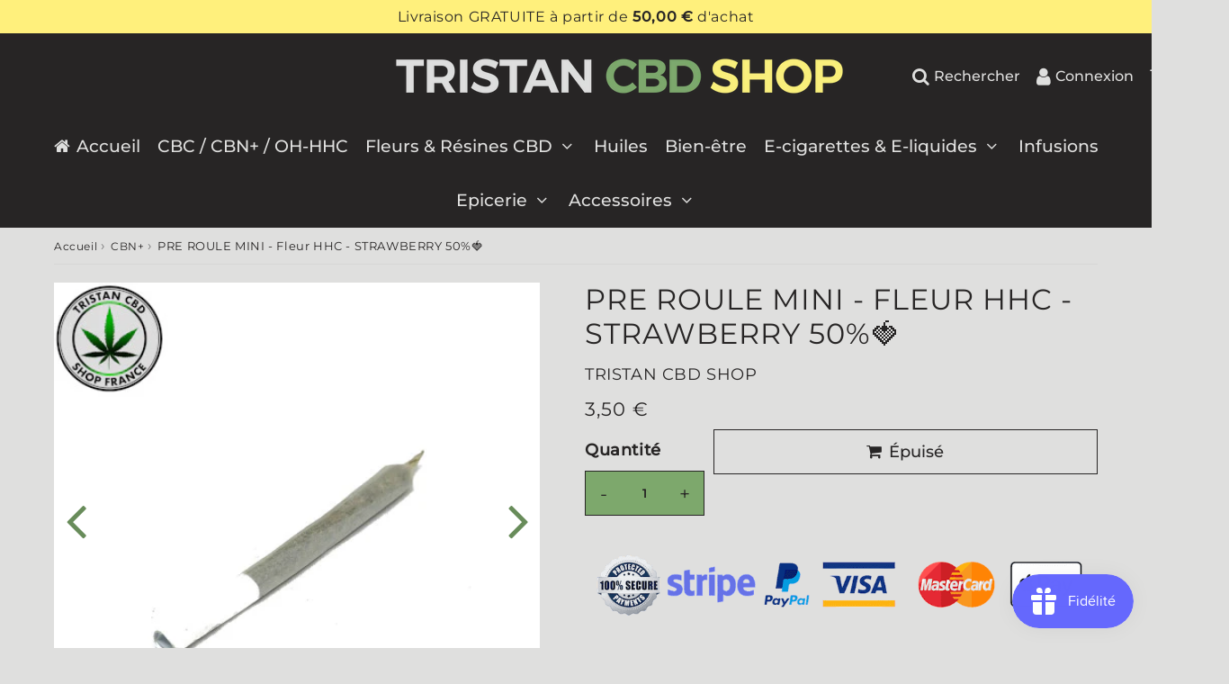

--- FILE ---
content_type: text/html; charset=utf-8
request_url: https://tristancbd.com/products/pre-roule-mini-fleur-hhc-strawberry-50-%F0%9F%8D%93
body_size: 56904
content:

<!doctype html>
<html class="no-touch no-js" lang="fr">
<head><meta charset="utf-8">
  <meta http-equiv="X-UA-Compatible" content="IE=edge,chrome=1">
  <meta name="viewport" content="width=device-width, initial-scale=1.0, shrink-to-fit=no" />
  <meta name="theme-color" content="#dfdfde"><link rel="shortcut icon" href="//tristancbd.com/cdn/shop/files/logo-tristancbd.com_32x32.png?v=1706625773" type="image/png" />
  <link rel="apple-touch-icon" href="//tristancbd.com/cdn/shop/files/logo-tristancbd.com_128x128.png?v=1706625773"><title>
    ▷Pré Roulé MINI - Fleur HHC - STRAWBERRY 50%🍓 | Tristan CBD Shop Paris 14 &ndash; TRISTAN CBD Shop
  </title>       
  <meta name="description" content="Goûter nos fleurs de HHC. Effets similaire au THC Super moment de relaxation. Aide à retrouver le sommeil. Tristan CBD est spécialisée dans la vente de CBD à Paris 14 arrondissement. Livraison Paris &amp; 92">
<meta property="og:site_name" content="TRISTAN CBD Shop">
<meta property="og:url" content="https://tristancbd.com/products/pre-roule-mini-fleur-hhc-strawberry-50-%f0%9f%8d%93">
<meta property="og:title" content="PRE ROULE MINI - Fleur HHC - STRAWBERRY 50%🍓">
<meta property="og:type" content="product">


<meta property="og:description" content="Goûter nos fleurs de HHC. Effets similaire au THC Super moment de relaxation. Aide à retrouver le sommeil. Tristan CBD est spécialisée dans la vente de CBD à Paris 14 arrondissement. Livraison Paris &amp; 92">

<meta property="og:price:amount" content="3,50">
  <meta property="og:price:currency" content="EUR"><meta property="og:image" content="http://tristancbd.com/cdn/shop/products/pre-roule-sans-tabac-mini-strawberry-50_1024x1024.jpg?v=1680946088"><meta property="og:image" content="http://tristancbd.com/cdn/shop/products/joint-pur-mini-france-straw_1024x1024.jpg?v=1680946088"><meta property="og:image" content="http://tristancbd.com/cdn/shop/products/mini-pre-roule-cbd-sans-tabac-strawberry_1024x1024.jpg?v=1680946088">
<meta property="og:image:secure_url" content="https://tristancbd.com/cdn/shop/products/pre-roule-sans-tabac-mini-strawberry-50_1024x1024.jpg?v=1680946088"><meta property="og:image:secure_url" content="https://tristancbd.com/cdn/shop/products/joint-pur-mini-france-straw_1024x1024.jpg?v=1680946088"><meta property="og:image:secure_url" content="https://tristancbd.com/cdn/shop/products/mini-pre-roule-cbd-sans-tabac-strawberry_1024x1024.jpg?v=1680946088">



  <meta name="twitter:card" content="summary_large_image">
  <meta name="twitter:image" content="https://tristancbd.com/cdn/shop/products/pre-roule-sans-tabac-mini-strawberry-50_1024x1024.jpg?v=1680946088">
  <meta name="twitter:image:width" content="480">
  <meta name="twitter:image:height" content="480">

<meta name="twitter:title" content="PRE ROULE MINI - Fleur HHC - STRAWBERRY 50%🍓">


<meta property="twitter:description" content="Goûter nos fleurs de HHC. Effets similaire au THC Super moment de relaxation. Aide à retrouver le sommeil. Tristan CBD est spécialisée dans la vente de CBD à Paris 14 arrondissement. Livraison Paris &amp; 92">



  <link rel="canonical" href="https://tristancbd.com/products/pre-roule-mini-fleur-hhc-strawberry-50-%f0%9f%8d%93" />
  
<script>window.performance && window.performance.mark && window.performance.mark('shopify.content_for_header.start');</script><meta name="facebook-domain-verification" content="vnzrin1s6xjtz7md66dsrc1s0y2vg2">
<meta id="shopify-digital-wallet" name="shopify-digital-wallet" content="/51929677978/digital_wallets/dialog">
<link rel="alternate" type="application/json+oembed" href="https://tristancbd.com/products/pre-roule-mini-fleur-hhc-strawberry-50-%f0%9f%8d%93.oembed">
<script async="async" src="/checkouts/internal/preloads.js?locale=fr-FR"></script>
<script id="shopify-features" type="application/json">{"accessToken":"80d682460b87a8f6c06af567d9b231d6","betas":["rich-media-storefront-analytics"],"domain":"tristancbd.com","predictiveSearch":true,"shopId":51929677978,"locale":"fr"}</script>
<script>var Shopify = Shopify || {};
Shopify.shop = "chez-tristan.myshopify.com";
Shopify.locale = "fr";
Shopify.currency = {"active":"EUR","rate":"1.0"};
Shopify.country = "FR";
Shopify.theme = {"name":"CBD SHOP PARIS","id":158384718170,"schema_name":"Speedfly Theme","schema_version":"4.7.0","theme_store_id":null,"role":"main"};
Shopify.theme.handle = "null";
Shopify.theme.style = {"id":null,"handle":null};
Shopify.cdnHost = "tristancbd.com/cdn";
Shopify.routes = Shopify.routes || {};
Shopify.routes.root = "/";</script>
<script type="module">!function(o){(o.Shopify=o.Shopify||{}).modules=!0}(window);</script>
<script>!function(o){function n(){var o=[];function n(){o.push(Array.prototype.slice.apply(arguments))}return n.q=o,n}var t=o.Shopify=o.Shopify||{};t.loadFeatures=n(),t.autoloadFeatures=n()}(window);</script>
<script id="shop-js-analytics" type="application/json">{"pageType":"product"}</script>
<script defer="defer" async type="module" src="//tristancbd.com/cdn/shopifycloud/shop-js/modules/v2/client.init-shop-cart-sync_CFsGrWZK.fr.esm.js"></script>
<script defer="defer" async type="module" src="//tristancbd.com/cdn/shopifycloud/shop-js/modules/v2/chunk.common_BmZGYhCT.esm.js"></script>
<script type="module">
  await import("//tristancbd.com/cdn/shopifycloud/shop-js/modules/v2/client.init-shop-cart-sync_CFsGrWZK.fr.esm.js");
await import("//tristancbd.com/cdn/shopifycloud/shop-js/modules/v2/chunk.common_BmZGYhCT.esm.js");

  window.Shopify.SignInWithShop?.initShopCartSync?.({"fedCMEnabled":true,"windoidEnabled":true});

</script>
<script>(function() {
  var isLoaded = false;
  function asyncLoad() {
    if (isLoaded) return;
    isLoaded = true;
    var urls = ["https:\/\/cdn.shopify.com\/s\/files\/1\/0683\/1371\/0892\/files\/splmn-shopify-prod-August-31.min.js?v=1693985059\u0026shop=chez-tristan.myshopify.com"];
    for (var i = 0; i < urls.length; i++) {
      var s = document.createElement('script');
      s.type = 'text/javascript';
      s.async = true;
      s.src = urls[i];
      var x = document.getElementsByTagName('script')[0];
      x.parentNode.insertBefore(s, x);
    }
  };
  if(window.attachEvent) {
    window.attachEvent('onload', asyncLoad);
  } else {
    window.addEventListener('load', asyncLoad, false);
  }
})();</script>
<script id="__st">var __st={"a":51929677978,"offset":3600,"reqid":"e444cd44-9fad-4f2e-989d-956fda4269bc-1768261867","pageurl":"tristancbd.com\/products\/pre-roule-mini-fleur-hhc-strawberry-50-%F0%9F%8D%93","u":"b4b6ea8efedc","p":"product","rtyp":"product","rid":8366909391194};</script>
<script>window.ShopifyPaypalV4VisibilityTracking = true;</script>
<script id="captcha-bootstrap">!function(){'use strict';const t='contact',e='account',n='new_comment',o=[[t,t],['blogs',n],['comments',n],[t,'customer']],c=[[e,'customer_login'],[e,'guest_login'],[e,'recover_customer_password'],[e,'create_customer']],r=t=>t.map((([t,e])=>`form[action*='/${t}']:not([data-nocaptcha='true']) input[name='form_type'][value='${e}']`)).join(','),a=t=>()=>t?[...document.querySelectorAll(t)].map((t=>t.form)):[];function s(){const t=[...o],e=r(t);return a(e)}const i='password',u='form_key',d=['recaptcha-v3-token','g-recaptcha-response','h-captcha-response',i],f=()=>{try{return window.sessionStorage}catch{return}},m='__shopify_v',_=t=>t.elements[u];function p(t,e,n=!1){try{const o=window.sessionStorage,c=JSON.parse(o.getItem(e)),{data:r}=function(t){const{data:e,action:n}=t;return t[m]||n?{data:e,action:n}:{data:t,action:n}}(c);for(const[e,n]of Object.entries(r))t.elements[e]&&(t.elements[e].value=n);n&&o.removeItem(e)}catch(o){console.error('form repopulation failed',{error:o})}}const l='form_type',E='cptcha';function T(t){t.dataset[E]=!0}const w=window,h=w.document,L='Shopify',v='ce_forms',y='captcha';let A=!1;((t,e)=>{const n=(g='f06e6c50-85a8-45c8-87d0-21a2b65856fe',I='https://cdn.shopify.com/shopifycloud/storefront-forms-hcaptcha/ce_storefront_forms_captcha_hcaptcha.v1.5.2.iife.js',D={infoText:'Protégé par hCaptcha',privacyText:'Confidentialité',termsText:'Conditions'},(t,e,n)=>{const o=w[L][v],c=o.bindForm;if(c)return c(t,g,e,D).then(n);var r;o.q.push([[t,g,e,D],n]),r=I,A||(h.body.append(Object.assign(h.createElement('script'),{id:'captcha-provider',async:!0,src:r})),A=!0)});var g,I,D;w[L]=w[L]||{},w[L][v]=w[L][v]||{},w[L][v].q=[],w[L][y]=w[L][y]||{},w[L][y].protect=function(t,e){n(t,void 0,e),T(t)},Object.freeze(w[L][y]),function(t,e,n,w,h,L){const[v,y,A,g]=function(t,e,n){const i=e?o:[],u=t?c:[],d=[...i,...u],f=r(d),m=r(i),_=r(d.filter((([t,e])=>n.includes(e))));return[a(f),a(m),a(_),s()]}(w,h,L),I=t=>{const e=t.target;return e instanceof HTMLFormElement?e:e&&e.form},D=t=>v().includes(t);t.addEventListener('submit',(t=>{const e=I(t);if(!e)return;const n=D(e)&&!e.dataset.hcaptchaBound&&!e.dataset.recaptchaBound,o=_(e),c=g().includes(e)&&(!o||!o.value);(n||c)&&t.preventDefault(),c&&!n&&(function(t){try{if(!f())return;!function(t){const e=f();if(!e)return;const n=_(t);if(!n)return;const o=n.value;o&&e.removeItem(o)}(t);const e=Array.from(Array(32),(()=>Math.random().toString(36)[2])).join('');!function(t,e){_(t)||t.append(Object.assign(document.createElement('input'),{type:'hidden',name:u})),t.elements[u].value=e}(t,e),function(t,e){const n=f();if(!n)return;const o=[...t.querySelectorAll(`input[type='${i}']`)].map((({name:t})=>t)),c=[...d,...o],r={};for(const[a,s]of new FormData(t).entries())c.includes(a)||(r[a]=s);n.setItem(e,JSON.stringify({[m]:1,action:t.action,data:r}))}(t,e)}catch(e){console.error('failed to persist form',e)}}(e),e.submit())}));const S=(t,e)=>{t&&!t.dataset[E]&&(n(t,e.some((e=>e===t))),T(t))};for(const o of['focusin','change'])t.addEventListener(o,(t=>{const e=I(t);D(e)&&S(e,y())}));const B=e.get('form_key'),M=e.get(l),P=B&&M;t.addEventListener('DOMContentLoaded',(()=>{const t=y();if(P)for(const e of t)e.elements[l].value===M&&p(e,B);[...new Set([...A(),...v().filter((t=>'true'===t.dataset.shopifyCaptcha))])].forEach((e=>S(e,t)))}))}(h,new URLSearchParams(w.location.search),n,t,e,['guest_login'])})(!0,!0)}();</script>
<script integrity="sha256-4kQ18oKyAcykRKYeNunJcIwy7WH5gtpwJnB7kiuLZ1E=" data-source-attribution="shopify.loadfeatures" defer="defer" src="//tristancbd.com/cdn/shopifycloud/storefront/assets/storefront/load_feature-a0a9edcb.js" crossorigin="anonymous"></script>
<script data-source-attribution="shopify.dynamic_checkout.dynamic.init">var Shopify=Shopify||{};Shopify.PaymentButton=Shopify.PaymentButton||{isStorefrontPortableWallets:!0,init:function(){window.Shopify.PaymentButton.init=function(){};var t=document.createElement("script");t.src="https://tristancbd.com/cdn/shopifycloud/portable-wallets/latest/portable-wallets.fr.js",t.type="module",document.head.appendChild(t)}};
</script>
<script data-source-attribution="shopify.dynamic_checkout.buyer_consent">
  function portableWalletsHideBuyerConsent(e){var t=document.getElementById("shopify-buyer-consent"),n=document.getElementById("shopify-subscription-policy-button");t&&n&&(t.classList.add("hidden"),t.setAttribute("aria-hidden","true"),n.removeEventListener("click",e))}function portableWalletsShowBuyerConsent(e){var t=document.getElementById("shopify-buyer-consent"),n=document.getElementById("shopify-subscription-policy-button");t&&n&&(t.classList.remove("hidden"),t.removeAttribute("aria-hidden"),n.addEventListener("click",e))}window.Shopify?.PaymentButton&&(window.Shopify.PaymentButton.hideBuyerConsent=portableWalletsHideBuyerConsent,window.Shopify.PaymentButton.showBuyerConsent=portableWalletsShowBuyerConsent);
</script>
<script data-source-attribution="shopify.dynamic_checkout.cart.bootstrap">document.addEventListener("DOMContentLoaded",(function(){function t(){return document.querySelector("shopify-accelerated-checkout-cart, shopify-accelerated-checkout")}if(t())Shopify.PaymentButton.init();else{new MutationObserver((function(e,n){t()&&(Shopify.PaymentButton.init(),n.disconnect())})).observe(document.body,{childList:!0,subtree:!0})}}));
</script>

<script>window.performance && window.performance.mark && window.performance.mark('shopify.content_for_header.end');</script> 

  <!-- CSS - JS ================================================== -->     
  <link rel="preconnect" href="https://cdn.shopify.com" as="style" crossorigin>
  <link rel="preconnect" href="https://fonts.shopifycdn.com" crossorigin>  
  <link rel="preconnect" href="https://v.shopify.com" /> 
  <link rel="preconnect" href="https://cdn.shopifycloud.com" /> 
  <link rel="preconnect" href="https://monorail-edge.shopifysvc.com">  
  <link rel="preconnect" href="https://cdnjs.cloudflare.com">   

  
<style data-shopify>

@font-face {
  font-family: Montserrat;
  font-weight: 400;
  font-style: normal;
  font-display: swap;
  src: url("//tristancbd.com/cdn/fonts/montserrat/montserrat_n4.81949fa0ac9fd2021e16436151e8eaa539321637.woff2") format("woff2"),
       url("//tristancbd.com/cdn/fonts/montserrat/montserrat_n4.a6c632ca7b62da89c3594789ba828388aac693fe.woff") format("woff");
}


@font-face {
  font-family: Montserrat;
  font-weight: 400;
  font-style: normal;
  font-display: swap;
  src: url("//tristancbd.com/cdn/fonts/montserrat/montserrat_n4.81949fa0ac9fd2021e16436151e8eaa539321637.woff2") format("woff2"),
       url("//tristancbd.com/cdn/fonts/montserrat/montserrat_n4.a6c632ca7b62da89c3594789ba828388aac693fe.woff") format("woff");
}


@font-face {
  font-family: Montserrat;
  font-weight: 400;
  font-style: normal;
  font-display: swap;
  src: url("//tristancbd.com/cdn/fonts/montserrat/montserrat_n4.81949fa0ac9fd2021e16436151e8eaa539321637.woff2") format("woff2"),
       url("//tristancbd.com/cdn/fonts/montserrat/montserrat_n4.a6c632ca7b62da89c3594789ba828388aac693fe.woff") format("woff");
}

@font-face {
  font-family: Montserrat;
  font-weight: 500;
  font-style: normal;
  font-display: swap;
  src: url("//tristancbd.com/cdn/fonts/montserrat/montserrat_n5.07ef3781d9c78c8b93c98419da7ad4fbeebb6635.woff2") format("woff2"),
       url("//tristancbd.com/cdn/fonts/montserrat/montserrat_n5.adf9b4bd8b0e4f55a0b203cdd84512667e0d5e4d.woff") format("woff");
}


:root {

  /* Width variables */
  --page-width: 1200px;
  --section-spaced: 3rem; 
  --gutter: 2rem;
  --gutter-half: calc(var(--gutter) / 2);
  --gutter-quarter: calc(var(--gutter) / 4);

  /* FONT */

  /* Titles Font */
  --headerFontStack: Montserrat, sans-serif;
  --headerFontWeight: ;

  /* Body Font */
  --bodyFontStack: Montserrat, sans-serif;
  --baseFontSize: 1.8rem;
  --baseFontSizeMobile: 1.5rem;

  /* Navigation and Button Font */
  --accentFontStack: Montserrat, sans-serif;
  --accentFontWeight: 500;

  /* FONT SIZES */

  --h1FontSize: 3.2rem;
  --h2FontSize: 2.8rem;
  --h3FontSize: 1.9rem;
  --h4FontSize: 2.1rem;
  --h5FontSize: 1.9rem;

  --h1FontSizeSm: 2.2rem;
  --h2FontSizeSm: 2rem;
  --h3FontSizeSm: 1.7rem;
  --h4FontSizeSm: 1.7rem;
  --h5FontSizeSm: 1.6rem;

  --btnAtcFontSize: 1.8rem;
  --btnFontSize: 1.6rem;
  --btnPadding: 1.6rem;
  --btnAtcPadding: 1.6rem;
  
  --btnFontWeight: 500;
  
  --navFontSize: 1.90rem;

  --priceFontSize: 2.1rem;
  --priceFontSizeSmall: 1.6rem;
  
  /* COLORS */

  /* General colors */
  --colorBody: #dfdfde;
  --colorTextBody: #272525;
  --colorTextTitle: #272525; 

  --colorSectionTitles: #000000;
  --colorSectionTitlesBg: ;
  --colorError: rgba(0,0,0,0);
  --colorPrice: #333;
  --colorPrice2: #333;
  
  --colorPriceBg: #fff07c;
  --colorPriceText: #272525; 

  /* Button colors */
  
  --colorBtnPrimaryBg: #688c5a;
  --colorBtnPrimaryText: #dfdfde;
  --sizeBtnPrimaryBorder: 0px; 
  --colorBtnPrimaryBorder: #272525;
  --colorBtnPrimaryBgHover: #272525;
  --colorBtnPrimaryTextHover: #dfdfde;
  --colorBtnPrimaryBorderHover: #333;

  --colorBtnSecondaryBg: #dfdfde;
  --colorBtnSecondaryText: #666;  
  --sizeBtnSecondaryBorder: 0px;
  --colorBtnSecondaryBorder: #333;
  --colorBtnSecondaryBgHover: #f0f0f0;
  --colorBtnSecondaryTextHover: #555;  
  --colorBtnSecondaryBorderHover: #333;

  --colorBtnThirdBg: ;
  --colorBtnThirdText: #333;  
  --sizeBtnThirdBorder: 1px;
  --colorBtnThirdBorder: #333;

  --colorBtnThirdBgHover: #333;
  --colorBtnThirdTextHover: #FFF;  
  --colorBtnThirdBorderHover: #333;

  --colorBtnAtcText: #f0f0f0;
  --colorBtnAtcBg: #688c5a;
  --colorBtnAtcTextHover: #f0f0f0;
  --colorBtnAtcBgHover: #272525;
  --sizeBtnAtcBorder: 0px; 
  --colorBtnAtcBorder: #7da86c;
  --colorBtnBuyNowText: #f0f0f0;
  --colorBtnBuyNowBg: #7da86c;

  /* link colors */
  --colorLink: #688c5a;

 /* Site Header */
  --headerBackground: #272525;
  --headerText: #dfdfde;
  --headerButtonAndSearch: ;
  --headerSearchColor: #dfdfde;
  --headerSearchBgColor: rgba(0,0,0,0);
  --headerActionCartColor: #dfdfde;
  --headerActionCartBgColor: rgba(0,0,0,0);
  --headerAccountColor: #dfdfde;
  --headerAccountBgColor: rgba(0,0,0,0);
  --headerCartCount: #688c5a;  
  --topheaderTextColor:#272525;
  --topheaderBgColor:#fff07c;
  --sectionCollectionColorText:#f0f0f0;
  --sectionCollectionColorBg:#688c5a;
  --sectionCollectionColorTextHover:#dfdfde;
  --sectionCollectionColorBgHover:#272525;

  --sectionHeaderColorIcon1: ;
  --sectionHeaderColorIcon2: ;

  --searchAutoCompleteBg: #dfdfde;
  --searchAutoCompleteBorder: #dfdfde;
  --searchAutoCompleteColor: #272525;
  --searchModalBgColor: rgba(39, 37, 37, 0.9);
  --searchModalBtnCloseColor: #7da86c;
  --searchModalBlocBorderColor: #7da86c;
  --searchModalBlocTextColor: #f0f0f0;
  --searchModalBlocIconColor: #7da86c;

  /* Product */

  --navProductsText: #333333;
  --tabColor: #333;
  --tabBgColor: #F0F0F0;
  --tabBorderColor: #ddd;
  
  --variantLabel: #333;
  --swatchBtnColor: #333;
  --swatchBtnBgColor: #fff;
  --swatchBtnBorderColor: #eee;
  --swatchBtnColorHover: #333;
  --swatchBtnBgColorHover: #fff;
  --swatchBtnBorderColorHover: #333;
  --swatchBtnBorderWidth: 40;  
  --variant-box-shadow: 0 0 0px ;

  /* Cart */
  --headerCartColor: #272525;
  --headerCartBg: #dfdfde;
  --headerCartBorder: #688c5a;

  /* Nav background */
  --colorNav: #272525;
  --colorNavText: #dfdfde;
  --colorNavTextHover: #f0f0f0;
  --colorNavTextHover2: #dfdfde;
  --colorNav2: #272525;
  --colorNav2Text: #f0f0f0;
  --colorMegamenu: #dfdfde;

  /* Mobile Nav Bar */
  --mobileNavBarHeight: 50px;

  /* Product */
  --productStockBg: #ffe8e8;
  --productStockBgActive: rgba(0,0,0,0);
  --productQtyColor: #272525;
  --productQtyBgColor: rgba(0,0,0,0);
  --colorBorder: #dfdfde;

  /* Blog */
  --blog-summary-bg-color: #dfdfde;
  --blog-summary-border-color: #688c5a;
  --blog-summary-title-color: #272525;
  --blog-summary-link-color: #55714b;
  

  /* Slider */
  --slider_title_color: #f0f0f0;
  --slider_bgtitle_color: ;
  --slider_text_color: #f0f0f0;
  --slider_bgtext_color: ;
  --slider_btn_title_color: #f0f0f0;
  --slider_btn_bgtitle_color: ;
  --slider_btn_text_hover_title_color: #333;
  --slider_btn_bg_hover_title_color: #FFF;
  --slider_btn_border_color: #FFF;
  --slider_btn_border_hover_color: #FFF;

  --slider_btn2_title_color: #333;
  --slider_btn2_bgtitle_color: #ffffff;
  --slider_btn2_text_hover_title_color: #fff;
  --slider_btn2_bg_hover_title_color: #333;
  --slider_btn2_border_color: #333;
  --slider_btn2_border_hover_color: #333;

  --slider_angle: #688c5a;
  --slider_btn_scroll_color: #688c5a;
  --slider_btn_scroll_bg_color: rgba(255, 255, 255, 0.7);
  --slider_dots_color: #fff;
  --slider_dots_color_hover: #e0932f;

  /* Testimonial */
  --color-testimonial: #000000;
  --color-testimonial-star: #272525;
  --color-testimonial-arrow-bg: ;
  --color-testimonial-arrow: #688c5a;

  /* FAQ */
  --colorFaqPanelTitle: #333;
  --colorFaqPanelTitleBg: ;
  --colorFaqPanelText: #333;
  --colorFaqPanelTextBg: ;
  --colorFaqPanelBorder: #DEDEDE;

  /* newsletter */
  --color-newsletter-form-field: #272525;
  --color-newsletter-form-field-bg: #272525;
  --color-newsletter-form-btn: #f0f0f0;
  --color-newsletter-form-btn-bg: #272525;

  /* newsletter popup */
  --newsletterPopupColor: #272525;
  --newsletterPopupBgColor: #dfdfde;
  --newsletterPopupClose: #7da86c;
  --newsletterPopupBgClose: rgba(0,0,0,0);

  /* sticky bar */
  --stickybarColor: #333;
  --stickybarBgColor: #fff;
  --stickybarPositionTop: auto;
  --stickybarPositionBottom: 0;

  /* bundles */
  --bundleColor: #333;
  --bundleBgColor: #dfdfde;
  --bundleStarColor: #272525;

  /* special offer */
  --specialOfferColor: #333;
  --specialOfferBgColor: #FFFFFF;
  --specialOfferColorActive: #333;
  --specialOfferBgColorActive: #f5f5f5;
  --specialOfferPrice: rgba(0,0,0,0);
  --specialOfferBorderColor: #F0F0F0;
  --specialOfferChecked: #333;

  /* Site Footer */
  --colorFooterBg: #272525;
  --colorFooterTitle: #dfdfde;
  --colorFooterText: #f0f0f0;
  --colorSvg:#272525;
  --colorFooterBgBtn: #688c5a;
  --colorFooterBgBtnText: #f0f0f0;
  --colorFooterBgInput: #444;
  --colorFooterBgInputText: #f0f0f0;
  --colorBackToTop1: #f0f0f0;
  --colorBackToTop2: rgba(125, 168, 108, 0.9);
  --colorFooterSocialLinks: #7da86c;


  /* Size chart */
  --sizeChartColor: #333;
  --sizeChartBg: #dfdfde;
  --sizeChartTitleColor: #fff;
  --sizeChartTitleBg: #333;

  /* Helper colors */
  --disabledGrey: #f6f6f6;
  --disabledBorder: var(--disabledGrey);
  --errorRed: #dc0000;
  --errorRedBg: var(--errorRed);
  --successGreen: #0a942a;

  /* Radius */
  --radius: 2px;
  --btnBorderRadius:0px;

 /* Share buttons  */
  --shareButtonHeight: 22px;
  --shareButtonCleanHeight: 30px;
  --shareBorderColor: #ececec;

 /* Collections */
  --filterIconWidth: 12px;
  --innerFilterIconWidth: 6px;

  /* Placeholder colors */
  --color-blankstate: rgba(var(--colorTextBody), 0.35);
  --color-blankstate-border: rgba(var(--colorTextBody), 0.2);
  --color-blankstate-background: rgba(var(--colorTextBody), 0.1);
  --color-text-body-opacity1: rgba(39, 37, 37, 0.05);
  --color-text-body-opacity2: rgba(39, 37, 37, 0.1);
  --color-text-body-opacity3: rgba(39, 37, 37, 0.2);
  --color-text-body-opacity4: rgba(39, 37, 37, 0.3);

  /*  SPACINGS */

  /* Letter Spacing */
  --titleLetterSpacing: 1px;
  --navLetterSpacing: 0px;
  --btnLetterSpacing: 0px;  
  
}    

.color-scheme-1, .shopify-section .color-scheme-1 > div {
  background: #dfdfde;
  color: #272525;
   --colorSectionTitles: #272525; 
}

.color-scheme-2, .shopify-section .color-scheme-2 > div {
  background: #dfdfde;
  color: #272525;
  --colorSectionTitles: #272525; 
}

.color-scheme-3, .shopify-section .color-scheme-3 > div  {
  background: #e0932f;
  color: #dfdfde;
  --colorSectionTitles: #dfdfde; 
}


.color-scheme-inverse, .shopify-section .color-scheme-inverse > div {
  color: #dfdfde;
  background: #272525;
}
.color-scheme-inverse * {
  --colorSectionTitles: #dfdfde; 
}
.color-scheme-1 .btn-inherit, .shopify-section .color-scheme-1 .btn-inherit { 
  --colorBtnPrimaryBorder: #272525;
}
.color-scheme-2 .btn-inherit, .shopify-section .color-scheme-2 .btn-inherit { 
  --colorBtnPrimaryBorder: #272525;
}
.color-scheme-3 .btn-inherit, .shopify-section .color-scheme-3 .btn-inherit { 
  --colorBtnPrimaryBorder: #dfdfde;
}
.color-scheme-3 .btn-inherit, .shopify-section .color-scheme-4 .btn-inherit { 
  --colorBtnThirdBorder: ;
}
.color-scheme-inverse .btn-inherit, .shopify-section .color-scheme-inverse .btn-inherit {
  --colorBtnPrimaryBg: #dfdfde;
  --colorBtnPrimaryText: #688c5a;
  --colorBtnPrimaryBorder: #dfdfde;
}

/*.shopify-section .color-scheme-1:not(.image-with-text-section), .shopify-section .color-scheme-2:not(.image-with-text-section), 
.shopify-section .color-scheme-3:not(.image-with-text-section), .shopify-section .color-scheme-inverse:not(.image-with-text-section) {
  padding:var(--section-spaced) 0;
}
*/

.shopify-section .color-scheme:not(.color-scheme-none) .color-scheme-inner {  
   padding:var(--gutter);
}
.shopify-section .color-scheme-1 .color-scheme-inner {
   background: rgba(39, 37, 37, 0.05);  
}
.shopify-section .color-scheme-2 .color-scheme-inner {
   background: rgba(39, 37, 37, 0.05);  
}
.shopify-section .color-scheme-3 .color-scheme-inner {
   background: rgba(223, 223, 222, 0.05);  
}
.shopify-section .color-scheme-inverse .color-scheme-inner {
   background: rgba(223, 223, 222, 0.05);  
}




</style>
 
 
  <link rel="preload" href=//tristancbd.com/cdn/shop/t/12/assets/font-awesome.min.css?v=5061168376130822951706889622 as="style" onload="this.rel='stylesheet'">  

  <link href="//tristancbd.com/cdn/shop/t/12/assets/theme.css?v=166776696214101077311708630858" rel="stylesheet" type="text/css" media="all" />
  
  <script src="//tristancbd.com/cdn/shop/t/12/assets/vendor.js?v=45007066030548803271706889599" defer></script> 
  <script src="//tristancbd.com/cdn/shop/t/12/assets/jquery-3.6.0.min.js?v=115860211936397945481706889598"></script> 
  <script src="//tristancbd.com/cdn/shop/t/12/assets/theme.js?v=117759299447737647581708623161" defer></script>   
   
  
  

     
  
  <!-- Code script ================================================== -->
       
  

  <style>
    .slideshow .slide:not(:first-child), .slick-slider .slick-slide:not(:first-child) { display: none; opacity: 0; }
    .slideshow.slick-initialized .slide, .slick-slider.slick-initialized .slick-slide, .slick-slider.slick-initialized .slideshow-show-true  { display: block !important; opacity: 1; } 
    .slick-slider  { opacity: 0; }
    .slick-slider.slick-initialized { opacity: 1 !important; }
  </style>
  

<!-- BEGIN app block: shopify://apps/judge-me-reviews/blocks/judgeme_core/61ccd3b1-a9f2-4160-9fe9-4fec8413e5d8 --><!-- Start of Judge.me Core -->






<link rel="dns-prefetch" href="https://cdnwidget.judge.me">
<link rel="dns-prefetch" href="https://cdn.judge.me">
<link rel="dns-prefetch" href="https://cdn1.judge.me">
<link rel="dns-prefetch" href="https://api.judge.me">

<script data-cfasync='false' class='jdgm-settings-script'>window.jdgmSettings={"pagination":5,"disable_web_reviews":false,"badge_no_review_text":"Aucun avis","badge_n_reviews_text":"{{ n }} avis","hide_badge_preview_if_no_reviews":true,"badge_hide_text":false,"enforce_center_preview_badge":false,"widget_title":"Avis Clients","widget_open_form_text":"Écrire un avis","widget_close_form_text":"Annuler l'avis","widget_refresh_page_text":"Actualiser la page","widget_summary_text":"{{ number_of_reviews }} avis","widget_no_review_text":"Aucun avis pour le moment. Soyez le premier !","widget_name_field_text":"Nom d'affichage","widget_verified_name_field_text":"Nom vérifié (public)","widget_name_placeholder_text":"Nom d'affichage","widget_required_field_error_text":"Ce champ est obligatoire.","widget_email_field_text":"Adresse email","widget_verified_email_field_text":"Email vérifié (privé, ne peut pas être modifié)","widget_email_placeholder_text":"Votre adresse email","widget_email_field_error_text":"Veuillez entrer une adresse email valide.","widget_rating_field_text":"Évaluation","widget_review_title_field_text":"Titre de l'avis","widget_review_title_placeholder_text":"Donnez un titre à votre avis","widget_review_body_field_text":"Contenu de l'avis","widget_review_body_placeholder_text":"Commencez à écrire ici...","widget_pictures_field_text":"Photo/Vidéo (facultatif)","widget_submit_review_text":"Soumettre l'avis","widget_submit_verified_review_text":"Soumettre un avis vérifié","widget_submit_success_msg_with_auto_publish":"Merci ! Veuillez actualiser la page dans quelques instants pour voir votre avis. Vous pouvez supprimer ou modifier votre avis en vous connectant à \u003ca href='https://judge.me/login' target='_blank' rel='nofollow noopener'\u003eJudge.me\u003c/a\u003e","widget_submit_success_msg_no_auto_publish":"Merci ! Votre avis sera publié dès qu'il sera approuvé par l'administrateur de la boutique. Vous pouvez supprimer ou modifier votre avis en vous connectant à \u003ca href='https://judge.me/login' target='_blank' rel='nofollow noopener'\u003eJudge.me\u003c/a\u003e","widget_show_default_reviews_out_of_total_text":"Affichage de {{ n_reviews_shown }} sur {{ n_reviews }} avis.","widget_show_all_link_text":"Tout afficher","widget_show_less_link_text":"Afficher moins","widget_author_said_text":"{{ reviewer_name }} a dit :","widget_days_text":"il y a {{ n }} jour/jours","widget_weeks_text":"il y a {{ n }} semaine/semaines","widget_months_text":"il y a {{ n }} mois","widget_years_text":"il y a {{ n }} an/ans","widget_yesterday_text":"Hier","widget_today_text":"Aujourd'hui","widget_replied_text":"\u003e\u003e {{ shop_name }} a répondu :","widget_read_more_text":"Lire plus","widget_reviewer_name_as_initial":"","widget_rating_filter_color":"#fbcd0a","widget_rating_filter_see_all_text":"Voir tous les avis","widget_sorting_most_recent_text":"Plus récents","widget_sorting_highest_rating_text":"Meilleures notes","widget_sorting_lowest_rating_text":"Notes les plus basses","widget_sorting_with_pictures_text":"Uniquement les photos","widget_sorting_most_helpful_text":"Plus utiles","widget_open_question_form_text":"Poser une question","widget_reviews_subtab_text":"Avis","widget_questions_subtab_text":"Questions","widget_question_label_text":"Question","widget_answer_label_text":"Réponse","widget_question_placeholder_text":"Écrivez votre question ici","widget_submit_question_text":"Soumettre la question","widget_question_submit_success_text":"Merci pour votre question ! Nous vous notifierons dès qu'elle aura une réponse.","verified_badge_text":"Vérifié","verified_badge_bg_color":"","verified_badge_text_color":"","verified_badge_placement":"left-of-reviewer-name","widget_review_max_height":"","widget_hide_border":false,"widget_social_share":false,"widget_thumb":false,"widget_review_location_show":false,"widget_location_format":"","all_reviews_include_out_of_store_products":true,"all_reviews_out_of_store_text":"(hors boutique)","all_reviews_pagination":100,"all_reviews_product_name_prefix_text":"à propos de","enable_review_pictures":true,"enable_question_anwser":false,"widget_theme":"default","review_date_format":"mm/dd/yyyy","default_sort_method":"most-recent","widget_product_reviews_subtab_text":"Avis Produits","widget_shop_reviews_subtab_text":"Avis Boutique","widget_other_products_reviews_text":"Avis pour d'autres produits","widget_store_reviews_subtab_text":"Avis de la boutique","widget_no_store_reviews_text":"Cette boutique n'a pas encore reçu d'avis","widget_web_restriction_product_reviews_text":"Ce produit n'a pas encore reçu d'avis","widget_no_items_text":"Aucun élément trouvé","widget_show_more_text":"Afficher plus","widget_write_a_store_review_text":"Écrire un avis sur la boutique","widget_other_languages_heading":"Avis dans d'autres langues","widget_translate_review_text":"Traduire l'avis en {{ language }}","widget_translating_review_text":"Traduction en cours...","widget_show_original_translation_text":"Afficher l'original ({{ language }})","widget_translate_review_failed_text":"Impossible de traduire cet avis.","widget_translate_review_retry_text":"Réessayer","widget_translate_review_try_again_later_text":"Réessayez plus tard","show_product_url_for_grouped_product":false,"widget_sorting_pictures_first_text":"Photos en premier","show_pictures_on_all_rev_page_mobile":false,"show_pictures_on_all_rev_page_desktop":false,"floating_tab_hide_mobile_install_preference":false,"floating_tab_button_name":"★ Avis","floating_tab_title":"Laissons nos clients parler pour nous","floating_tab_button_color":"","floating_tab_button_background_color":"","floating_tab_url":"","floating_tab_url_enabled":false,"floating_tab_tab_style":"text","all_reviews_text_badge_text":"Les clients nous notent {{ shop.metafields.judgeme.all_reviews_rating | round: 1 }}/5 basé sur {{ shop.metafields.judgeme.all_reviews_count }} avis.","all_reviews_text_badge_text_branded_style":"{{ shop.metafields.judgeme.all_reviews_rating | round: 1 }} sur 5 étoiles basé sur {{ shop.metafields.judgeme.all_reviews_count }} avis","is_all_reviews_text_badge_a_link":false,"show_stars_for_all_reviews_text_badge":false,"all_reviews_text_badge_url":"","all_reviews_text_style":"branded","all_reviews_text_color_style":"judgeme_brand_color","all_reviews_text_color":"#108474","all_reviews_text_show_jm_brand":true,"featured_carousel_show_header":true,"featured_carousel_title":"Laissons nos clients parler pour nous","testimonials_carousel_title":"Les clients nous disent","videos_carousel_title":"Histoire de clients réels","cards_carousel_title":"Les clients nous disent","featured_carousel_count_text":"sur {{ n }} avis","featured_carousel_add_link_to_all_reviews_page":false,"featured_carousel_url":"","featured_carousel_show_images":true,"featured_carousel_autoslide_interval":5,"featured_carousel_arrows_on_the_sides":false,"featured_carousel_height":250,"featured_carousel_width":80,"featured_carousel_image_size":0,"featured_carousel_image_height":250,"featured_carousel_arrow_color":"#eeeeee","verified_count_badge_style":"branded","verified_count_badge_orientation":"horizontal","verified_count_badge_color_style":"judgeme_brand_color","verified_count_badge_color":"#108474","is_verified_count_badge_a_link":false,"verified_count_badge_url":"","verified_count_badge_show_jm_brand":true,"widget_rating_preset_default":5,"widget_first_sub_tab":"product-reviews","widget_show_histogram":true,"widget_histogram_use_custom_color":false,"widget_pagination_use_custom_color":false,"widget_star_use_custom_color":false,"widget_verified_badge_use_custom_color":false,"widget_write_review_use_custom_color":false,"picture_reminder_submit_button":"Upload Pictures","enable_review_videos":false,"mute_video_by_default":false,"widget_sorting_videos_first_text":"Vidéos en premier","widget_review_pending_text":"En attente","featured_carousel_items_for_large_screen":3,"social_share_options_order":"Facebook,Twitter","remove_microdata_snippet":true,"disable_json_ld":false,"enable_json_ld_products":false,"preview_badge_show_question_text":false,"preview_badge_no_question_text":"Aucune question","preview_badge_n_question_text":"{{ number_of_questions }} question/questions","qa_badge_show_icon":false,"qa_badge_position":"same-row","remove_judgeme_branding":false,"widget_add_search_bar":false,"widget_search_bar_placeholder":"Recherche","widget_sorting_verified_only_text":"Vérifiés uniquement","featured_carousel_theme":"default","featured_carousel_show_rating":true,"featured_carousel_show_title":true,"featured_carousel_show_body":true,"featured_carousel_show_date":false,"featured_carousel_show_reviewer":true,"featured_carousel_show_product":false,"featured_carousel_header_background_color":"#108474","featured_carousel_header_text_color":"#ffffff","featured_carousel_name_product_separator":"reviewed","featured_carousel_full_star_background":"#108474","featured_carousel_empty_star_background":"#dadada","featured_carousel_vertical_theme_background":"#f9fafb","featured_carousel_verified_badge_enable":true,"featured_carousel_verified_badge_color":"#108474","featured_carousel_border_style":"round","featured_carousel_review_line_length_limit":3,"featured_carousel_more_reviews_button_text":"Lire plus d'avis","featured_carousel_view_product_button_text":"Voir le produit","all_reviews_page_load_reviews_on":"scroll","all_reviews_page_load_more_text":"Charger plus d'avis","disable_fb_tab_reviews":false,"enable_ajax_cdn_cache":false,"widget_advanced_speed_features":5,"widget_public_name_text":"affiché publiquement comme","default_reviewer_name":"John Smith","default_reviewer_name_has_non_latin":true,"widget_reviewer_anonymous":"Anonyme","medals_widget_title":"Médailles d'avis Judge.me","medals_widget_background_color":"#f9fafb","medals_widget_position":"footer_all_pages","medals_widget_border_color":"#f9fafb","medals_widget_verified_text_position":"left","medals_widget_use_monochromatic_version":false,"medals_widget_elements_color":"#108474","show_reviewer_avatar":true,"widget_invalid_yt_video_url_error_text":"Pas une URL de vidéo YouTube","widget_max_length_field_error_text":"Veuillez ne pas dépasser {0} caractères.","widget_show_country_flag":false,"widget_show_collected_via_shop_app":true,"widget_verified_by_shop_badge_style":"light","widget_verified_by_shop_text":"Vérifié par la boutique","widget_show_photo_gallery":false,"widget_load_with_code_splitting":true,"widget_ugc_install_preference":false,"widget_ugc_title":"Fait par nous, partagé par vous","widget_ugc_subtitle":"Taguez-nous pour voir votre photo mise en avant sur notre page","widget_ugc_arrows_color":"#ffffff","widget_ugc_primary_button_text":"Acheter maintenant","widget_ugc_primary_button_background_color":"#108474","widget_ugc_primary_button_text_color":"#ffffff","widget_ugc_primary_button_border_width":"0","widget_ugc_primary_button_border_style":"none","widget_ugc_primary_button_border_color":"#108474","widget_ugc_primary_button_border_radius":"25","widget_ugc_secondary_button_text":"Charger plus","widget_ugc_secondary_button_background_color":"#ffffff","widget_ugc_secondary_button_text_color":"#108474","widget_ugc_secondary_button_border_width":"2","widget_ugc_secondary_button_border_style":"solid","widget_ugc_secondary_button_border_color":"#108474","widget_ugc_secondary_button_border_radius":"25","widget_ugc_reviews_button_text":"Voir les avis","widget_ugc_reviews_button_background_color":"#ffffff","widget_ugc_reviews_button_text_color":"#108474","widget_ugc_reviews_button_border_width":"2","widget_ugc_reviews_button_border_style":"solid","widget_ugc_reviews_button_border_color":"#108474","widget_ugc_reviews_button_border_radius":"25","widget_ugc_reviews_button_link_to":"judgeme-reviews-page","widget_ugc_show_post_date":true,"widget_ugc_max_width":"800","widget_rating_metafield_value_type":true,"widget_primary_color":"#688C5A","widget_enable_secondary_color":false,"widget_secondary_color":"#edf5f5","widget_summary_average_rating_text":"{{ average_rating }} sur 5","widget_media_grid_title":"Photos \u0026 vidéos clients","widget_media_grid_see_more_text":"Voir plus","widget_round_style":false,"widget_show_product_medals":true,"widget_verified_by_judgeme_text":"Vérifié par Judge.me","widget_show_store_medals":true,"widget_verified_by_judgeme_text_in_store_medals":"Vérifié par Judge.me","widget_media_field_exceed_quantity_message":"Désolé, nous ne pouvons accepter que {{ max_media }} pour un avis.","widget_media_field_exceed_limit_message":"{{ file_name }} est trop volumineux, veuillez sélectionner un {{ media_type }} de moins de {{ size_limit }}MB.","widget_review_submitted_text":"Avis soumis !","widget_question_submitted_text":"Question soumise !","widget_close_form_text_question":"Annuler","widget_write_your_answer_here_text":"Écrivez votre réponse ici","widget_enabled_branded_link":true,"widget_show_collected_by_judgeme":true,"widget_reviewer_name_color":"","widget_write_review_text_color":"","widget_write_review_bg_color":"","widget_collected_by_judgeme_text":"collecté par Judge.me","widget_pagination_type":"standard","widget_load_more_text":"Charger plus","widget_load_more_color":"#108474","widget_full_review_text":"Avis complet","widget_read_more_reviews_text":"Lire plus d'avis","widget_read_questions_text":"Lire les questions","widget_questions_and_answers_text":"Questions \u0026 Réponses","widget_verified_by_text":"Vérifié par","widget_verified_text":"Vérifié","widget_number_of_reviews_text":"{{ number_of_reviews }} avis","widget_back_button_text":"Retour","widget_next_button_text":"Suivant","widget_custom_forms_filter_button":"Filtres","custom_forms_style":"horizontal","widget_show_review_information":false,"how_reviews_are_collected":"Comment les avis sont-ils collectés ?","widget_show_review_keywords":false,"widget_gdpr_statement":"Comment nous utilisons vos données : Nous vous contacterons uniquement à propos de l'avis que vous avez laissé, et seulement si nécessaire. En soumettant votre avis, vous acceptez les \u003ca href='https://judge.me/terms' target='_blank' rel='nofollow noopener'\u003econditions\u003c/a\u003e, la \u003ca href='https://judge.me/privacy' target='_blank' rel='nofollow noopener'\u003epolitique de confidentialité\u003c/a\u003e et les \u003ca href='https://judge.me/content-policy' target='_blank' rel='nofollow noopener'\u003epolitiques de contenu\u003c/a\u003e de Judge.me.","widget_multilingual_sorting_enabled":false,"widget_translate_review_content_enabled":false,"widget_translate_review_content_method":"manual","popup_widget_review_selection":"automatically_with_pictures","popup_widget_round_border_style":true,"popup_widget_show_title":true,"popup_widget_show_body":true,"popup_widget_show_reviewer":false,"popup_widget_show_product":true,"popup_widget_show_pictures":true,"popup_widget_use_review_picture":true,"popup_widget_show_on_home_page":true,"popup_widget_show_on_product_page":true,"popup_widget_show_on_collection_page":true,"popup_widget_show_on_cart_page":true,"popup_widget_position":"bottom_left","popup_widget_first_review_delay":5,"popup_widget_duration":5,"popup_widget_interval":5,"popup_widget_review_count":5,"popup_widget_hide_on_mobile":true,"review_snippet_widget_round_border_style":true,"review_snippet_widget_card_color":"#FFFFFF","review_snippet_widget_slider_arrows_background_color":"#FFFFFF","review_snippet_widget_slider_arrows_color":"#000000","review_snippet_widget_star_color":"#108474","show_product_variant":false,"all_reviews_product_variant_label_text":"Variante : ","widget_show_verified_branding":true,"widget_ai_summary_title":"Les clients disent","widget_ai_summary_disclaimer":"Résumé des avis généré par IA basé sur les avis clients récents","widget_show_ai_summary":false,"widget_show_ai_summary_bg":false,"widget_show_review_title_input":true,"redirect_reviewers_invited_via_email":"external_form","request_store_review_after_product_review":false,"request_review_other_products_in_order":false,"review_form_color_scheme":"default","review_form_corner_style":"square","review_form_star_color":{},"review_form_text_color":"#333333","review_form_background_color":"#ffffff","review_form_field_background_color":"#fafafa","review_form_button_color":{},"review_form_button_text_color":"#ffffff","review_form_modal_overlay_color":"#000000","review_content_screen_title_text":"Comment évalueriez-vous ce produit ?","review_content_introduction_text":"Nous serions ravis que vous partagiez un peu votre expérience.","store_review_form_title_text":"Comment évalueriez-vous cette boutique ?","store_review_form_introduction_text":"Nous serions ravis que vous partagiez un peu votre expérience.","show_review_guidance_text":true,"one_star_review_guidance_text":"Mauvais","five_star_review_guidance_text":"Excellent","customer_information_screen_title_text":"À propos de vous","customer_information_introduction_text":"Veuillez nous en dire plus sur vous.","custom_questions_screen_title_text":"Votre expérience en détail","custom_questions_introduction_text":"Voici quelques questions pour nous aider à mieux comprendre votre expérience.","review_submitted_screen_title_text":"Merci pour votre avis !","review_submitted_screen_thank_you_text":"Nous le traitons et il apparaîtra bientôt dans la boutique.","review_submitted_screen_email_verification_text":"Veuillez confirmer votre email en cliquant sur le lien que nous venons de vous envoyer. Cela nous aide à maintenir des avis authentiques.","review_submitted_request_store_review_text":"Aimeriez-vous partager votre expérience d'achat avec nous ?","review_submitted_review_other_products_text":"Aimeriez-vous évaluer ces produits ?","store_review_screen_title_text":"Voulez-vous partager votre expérience de shopping avec nous ?","store_review_introduction_text":"Nous apprécions votre retour d'expérience et nous l'utilisons pour nous améliorer. Veuillez partager vos pensées ou suggestions.","reviewer_media_screen_title_picture_text":"Partager une photo","reviewer_media_introduction_picture_text":"Téléchargez une photo pour étayer votre avis.","reviewer_media_screen_title_video_text":"Partager une vidéo","reviewer_media_introduction_video_text":"Téléchargez une vidéo pour étayer votre avis.","reviewer_media_screen_title_picture_or_video_text":"Partager une photo ou une vidéo","reviewer_media_introduction_picture_or_video_text":"Téléchargez une photo ou une vidéo pour étayer votre avis.","reviewer_media_youtube_url_text":"Collez votre URL Youtube ici","advanced_settings_next_step_button_text":"Suivant","advanced_settings_close_review_button_text":"Fermer","modal_write_review_flow":false,"write_review_flow_required_text":"Obligatoire","write_review_flow_privacy_message_text":"Nous respectons votre vie privée.","write_review_flow_anonymous_text":"Avis anonyme","write_review_flow_visibility_text":"Ne sera pas visible pour les autres clients.","write_review_flow_multiple_selection_help_text":"Sélectionnez autant que vous le souhaitez","write_review_flow_single_selection_help_text":"Sélectionnez une option","write_review_flow_required_field_error_text":"Ce champ est obligatoire","write_review_flow_invalid_email_error_text":"Veuillez saisir une adresse email valide","write_review_flow_max_length_error_text":"Max. {{ max_length }} caractères.","write_review_flow_media_upload_text":"\u003cb\u003eCliquez pour télécharger\u003c/b\u003e ou glissez-déposez","write_review_flow_gdpr_statement":"Nous vous contacterons uniquement au sujet de votre avis si nécessaire. En soumettant votre avis, vous acceptez nos \u003ca href='https://judge.me/terms' target='_blank' rel='nofollow noopener'\u003econditions d'utilisation\u003c/a\u003e et notre \u003ca href='https://judge.me/privacy' target='_blank' rel='nofollow noopener'\u003epolitique de confidentialité\u003c/a\u003e.","rating_only_reviews_enabled":false,"show_negative_reviews_help_screen":false,"new_review_flow_help_screen_rating_threshold":3,"negative_review_resolution_screen_title_text":"Dites-nous plus","negative_review_resolution_text":"Votre expérience est importante pour nous. S'il y a eu des problèmes avec votre achat, nous sommes là pour vous aider. N'hésitez pas à nous contacter, nous aimerions avoir l'opportunité de corriger les choses.","negative_review_resolution_button_text":"Contactez-nous","negative_review_resolution_proceed_with_review_text":"Laisser un avis","negative_review_resolution_subject":"Problème avec l'achat de {{ shop_name }}.{{ order_name }}","preview_badge_collection_page_install_status":false,"widget_review_custom_css":"","preview_badge_custom_css":"","preview_badge_stars_count":"5-stars","featured_carousel_custom_css":"","floating_tab_custom_css":"","all_reviews_widget_custom_css":"","medals_widget_custom_css":"","verified_badge_custom_css":"","all_reviews_text_custom_css":"","transparency_badges_collected_via_store_invite":false,"transparency_badges_from_another_provider":false,"transparency_badges_collected_from_store_visitor":false,"transparency_badges_collected_by_verified_review_provider":false,"transparency_badges_earned_reward":false,"transparency_badges_collected_via_store_invite_text":"Avis collecté via l'invitation du magasin","transparency_badges_from_another_provider_text":"Avis collecté d'un autre fournisseur","transparency_badges_collected_from_store_visitor_text":"Avis collecté d'un visiteur du magasin","transparency_badges_written_in_google_text":"Avis écrit sur Google","transparency_badges_written_in_etsy_text":"Avis écrit sur Etsy","transparency_badges_written_in_shop_app_text":"Avis écrit sur Shop App","transparency_badges_earned_reward_text":"Avis a gagné une récompense pour une commande future","product_review_widget_per_page":10,"widget_store_review_label_text":"Avis de la boutique","checkout_comment_extension_title_on_product_page":"Customer Comments","checkout_comment_extension_num_latest_comment_show":5,"checkout_comment_extension_format":"name_and_timestamp","checkout_comment_customer_name":"last_initial","checkout_comment_comment_notification":true,"preview_badge_collection_page_install_preference":false,"preview_badge_home_page_install_preference":false,"preview_badge_product_page_install_preference":false,"review_widget_install_preference":"","review_carousel_install_preference":false,"floating_reviews_tab_install_preference":"none","verified_reviews_count_badge_install_preference":false,"all_reviews_text_install_preference":false,"review_widget_best_location":false,"judgeme_medals_install_preference":false,"review_widget_revamp_enabled":false,"review_widget_qna_enabled":false,"review_widget_header_theme":"minimal","review_widget_widget_title_enabled":true,"review_widget_header_text_size":"medium","review_widget_header_text_weight":"regular","review_widget_average_rating_style":"compact","review_widget_bar_chart_enabled":true,"review_widget_bar_chart_type":"numbers","review_widget_bar_chart_style":"standard","review_widget_expanded_media_gallery_enabled":false,"review_widget_reviews_section_theme":"standard","review_widget_image_style":"thumbnails","review_widget_review_image_ratio":"square","review_widget_stars_size":"medium","review_widget_verified_badge":"standard_text","review_widget_review_title_text_size":"medium","review_widget_review_text_size":"medium","review_widget_review_text_length":"medium","review_widget_number_of_columns_desktop":3,"review_widget_carousel_transition_speed":5,"review_widget_custom_questions_answers_display":"always","review_widget_button_text_color":"#FFFFFF","review_widget_text_color":"#000000","review_widget_lighter_text_color":"#7B7B7B","review_widget_corner_styling":"soft","review_widget_review_word_singular":"avis","review_widget_review_word_plural":"avis","review_widget_voting_label":"Utile?","review_widget_shop_reply_label":"Réponse de {{ shop_name }} :","review_widget_filters_title":"Filtres","qna_widget_question_word_singular":"Question","qna_widget_question_word_plural":"Questions","qna_widget_answer_reply_label":"Réponse de {{ answerer_name }} :","qna_content_screen_title_text":"Poser une question sur ce produit","qna_widget_question_required_field_error_text":"Veuillez entrer votre question.","qna_widget_flow_gdpr_statement":"Nous vous contacterons uniquement au sujet de votre question si nécessaire. En soumettant votre question, vous acceptez nos \u003ca href='https://judge.me/terms' target='_blank' rel='nofollow noopener'\u003econditions d'utilisation\u003c/a\u003e et notre \u003ca href='https://judge.me/privacy' target='_blank' rel='nofollow noopener'\u003epolitique de confidentialité\u003c/a\u003e.","qna_widget_question_submitted_text":"Merci pour votre question !","qna_widget_close_form_text_question":"Fermer","qna_widget_question_submit_success_text":"Nous vous enverrons un email lorsque nous répondrons à votre question.","all_reviews_widget_v2025_enabled":false,"all_reviews_widget_v2025_header_theme":"default","all_reviews_widget_v2025_widget_title_enabled":true,"all_reviews_widget_v2025_header_text_size":"medium","all_reviews_widget_v2025_header_text_weight":"regular","all_reviews_widget_v2025_average_rating_style":"compact","all_reviews_widget_v2025_bar_chart_enabled":true,"all_reviews_widget_v2025_bar_chart_type":"numbers","all_reviews_widget_v2025_bar_chart_style":"standard","all_reviews_widget_v2025_expanded_media_gallery_enabled":false,"all_reviews_widget_v2025_show_store_medals":true,"all_reviews_widget_v2025_show_photo_gallery":true,"all_reviews_widget_v2025_show_review_keywords":false,"all_reviews_widget_v2025_show_ai_summary":false,"all_reviews_widget_v2025_show_ai_summary_bg":false,"all_reviews_widget_v2025_add_search_bar":false,"all_reviews_widget_v2025_default_sort_method":"most-recent","all_reviews_widget_v2025_reviews_per_page":10,"all_reviews_widget_v2025_reviews_section_theme":"default","all_reviews_widget_v2025_image_style":"thumbnails","all_reviews_widget_v2025_review_image_ratio":"square","all_reviews_widget_v2025_stars_size":"medium","all_reviews_widget_v2025_verified_badge":"bold_badge","all_reviews_widget_v2025_review_title_text_size":"medium","all_reviews_widget_v2025_review_text_size":"medium","all_reviews_widget_v2025_review_text_length":"medium","all_reviews_widget_v2025_number_of_columns_desktop":3,"all_reviews_widget_v2025_carousel_transition_speed":5,"all_reviews_widget_v2025_custom_questions_answers_display":"always","all_reviews_widget_v2025_show_product_variant":false,"all_reviews_widget_v2025_show_reviewer_avatar":true,"all_reviews_widget_v2025_reviewer_name_as_initial":"","all_reviews_widget_v2025_review_location_show":false,"all_reviews_widget_v2025_location_format":"","all_reviews_widget_v2025_show_country_flag":false,"all_reviews_widget_v2025_verified_by_shop_badge_style":"light","all_reviews_widget_v2025_social_share":false,"all_reviews_widget_v2025_social_share_options_order":"Facebook,Twitter,LinkedIn,Pinterest","all_reviews_widget_v2025_pagination_type":"standard","all_reviews_widget_v2025_button_text_color":"#FFFFFF","all_reviews_widget_v2025_text_color":"#000000","all_reviews_widget_v2025_lighter_text_color":"#7B7B7B","all_reviews_widget_v2025_corner_styling":"soft","all_reviews_widget_v2025_title":"Avis clients","all_reviews_widget_v2025_ai_summary_title":"Les clients disent à propos de cette boutique","all_reviews_widget_v2025_no_review_text":"Soyez le premier à écrire un avis","platform":"shopify","branding_url":"https://app.judge.me/reviews","branding_text":"Propulsé par Judge.me","locale":"en","reply_name":"TRISTAN CBD Shop","widget_version":"3.0","footer":true,"autopublish":false,"review_dates":true,"enable_custom_form":false,"shop_locale":"fr","enable_multi_locales_translations":false,"show_review_title_input":true,"review_verification_email_status":"always","can_be_branded":false,"reply_name_text":"TRISTAN CBD Shop"};</script> <style class='jdgm-settings-style'>﻿.jdgm-xx{left:0}:root{--jdgm-primary-color: #688C5A;--jdgm-secondary-color: rgba(104,140,90,0.1);--jdgm-star-color: #688C5A;--jdgm-write-review-text-color: white;--jdgm-write-review-bg-color: #688C5A;--jdgm-paginate-color: #688C5A;--jdgm-border-radius: 0;--jdgm-reviewer-name-color: #688C5A}.jdgm-histogram__bar-content{background-color:#688C5A}.jdgm-rev[data-verified-buyer=true] .jdgm-rev__icon.jdgm-rev__icon:after,.jdgm-rev__buyer-badge.jdgm-rev__buyer-badge{color:white;background-color:#688C5A}.jdgm-review-widget--small .jdgm-gallery.jdgm-gallery .jdgm-gallery__thumbnail-link:nth-child(8) .jdgm-gallery__thumbnail-wrapper.jdgm-gallery__thumbnail-wrapper:before{content:"Voir plus"}@media only screen and (min-width: 768px){.jdgm-gallery.jdgm-gallery .jdgm-gallery__thumbnail-link:nth-child(8) .jdgm-gallery__thumbnail-wrapper.jdgm-gallery__thumbnail-wrapper:before{content:"Voir plus"}}.jdgm-prev-badge[data-average-rating='0.00']{display:none !important}.jdgm-author-all-initials{display:none !important}.jdgm-author-last-initial{display:none !important}.jdgm-rev-widg__title{visibility:hidden}.jdgm-rev-widg__summary-text{visibility:hidden}.jdgm-prev-badge__text{visibility:hidden}.jdgm-rev__prod-link-prefix:before{content:'à propos de'}.jdgm-rev__variant-label:before{content:'Variante : '}.jdgm-rev__out-of-store-text:before{content:'(hors boutique)'}@media only screen and (min-width: 768px){.jdgm-rev__pics .jdgm-rev_all-rev-page-picture-separator,.jdgm-rev__pics .jdgm-rev__product-picture{display:none}}@media only screen and (max-width: 768px){.jdgm-rev__pics .jdgm-rev_all-rev-page-picture-separator,.jdgm-rev__pics .jdgm-rev__product-picture{display:none}}.jdgm-preview-badge[data-template="product"]{display:none !important}.jdgm-preview-badge[data-template="collection"]{display:none !important}.jdgm-preview-badge[data-template="index"]{display:none !important}.jdgm-review-widget[data-from-snippet="true"]{display:none !important}.jdgm-verified-count-badget[data-from-snippet="true"]{display:none !important}.jdgm-carousel-wrapper[data-from-snippet="true"]{display:none !important}.jdgm-all-reviews-text[data-from-snippet="true"]{display:none !important}.jdgm-medals-section[data-from-snippet="true"]{display:none !important}.jdgm-ugc-media-wrapper[data-from-snippet="true"]{display:none !important}.jdgm-rev__transparency-badge[data-badge-type="review_collected_via_store_invitation"]{display:none !important}.jdgm-rev__transparency-badge[data-badge-type="review_collected_from_another_provider"]{display:none !important}.jdgm-rev__transparency-badge[data-badge-type="review_collected_from_store_visitor"]{display:none !important}.jdgm-rev__transparency-badge[data-badge-type="review_written_in_etsy"]{display:none !important}.jdgm-rev__transparency-badge[data-badge-type="review_written_in_google_business"]{display:none !important}.jdgm-rev__transparency-badge[data-badge-type="review_written_in_shop_app"]{display:none !important}.jdgm-rev__transparency-badge[data-badge-type="review_earned_for_future_purchase"]{display:none !important}.jdgm-review-snippet-widget .jdgm-rev-snippet-widget__cards-container .jdgm-rev-snippet-card{border-radius:8px;background:#fff}.jdgm-review-snippet-widget .jdgm-rev-snippet-widget__cards-container .jdgm-rev-snippet-card__rev-rating .jdgm-star{color:#108474}.jdgm-review-snippet-widget .jdgm-rev-snippet-widget__prev-btn,.jdgm-review-snippet-widget .jdgm-rev-snippet-widget__next-btn{border-radius:50%;background:#fff}.jdgm-review-snippet-widget .jdgm-rev-snippet-widget__prev-btn>svg,.jdgm-review-snippet-widget .jdgm-rev-snippet-widget__next-btn>svg{fill:#000}.jdgm-full-rev-modal.rev-snippet-widget .jm-mfp-container .jm-mfp-content,.jdgm-full-rev-modal.rev-snippet-widget .jm-mfp-container .jdgm-full-rev__icon,.jdgm-full-rev-modal.rev-snippet-widget .jm-mfp-container .jdgm-full-rev__pic-img,.jdgm-full-rev-modal.rev-snippet-widget .jm-mfp-container .jdgm-full-rev__reply{border-radius:8px}.jdgm-full-rev-modal.rev-snippet-widget .jm-mfp-container .jdgm-full-rev[data-verified-buyer="true"] .jdgm-full-rev__icon::after{border-radius:8px}.jdgm-full-rev-modal.rev-snippet-widget .jm-mfp-container .jdgm-full-rev .jdgm-rev__buyer-badge{border-radius:calc( 8px / 2 )}.jdgm-full-rev-modal.rev-snippet-widget .jm-mfp-container .jdgm-full-rev .jdgm-full-rev__replier::before{content:'TRISTAN CBD Shop'}.jdgm-full-rev-modal.rev-snippet-widget .jm-mfp-container .jdgm-full-rev .jdgm-full-rev__product-button{border-radius:calc( 8px * 6 )}
</style> <style class='jdgm-settings-style'></style>

  
  
  
  <style class='jdgm-miracle-styles'>
  @-webkit-keyframes jdgm-spin{0%{-webkit-transform:rotate(0deg);-ms-transform:rotate(0deg);transform:rotate(0deg)}100%{-webkit-transform:rotate(359deg);-ms-transform:rotate(359deg);transform:rotate(359deg)}}@keyframes jdgm-spin{0%{-webkit-transform:rotate(0deg);-ms-transform:rotate(0deg);transform:rotate(0deg)}100%{-webkit-transform:rotate(359deg);-ms-transform:rotate(359deg);transform:rotate(359deg)}}@font-face{font-family:'JudgemeStar';src:url("[data-uri]") format("woff");font-weight:normal;font-style:normal}.jdgm-star{font-family:'JudgemeStar';display:inline !important;text-decoration:none !important;padding:0 4px 0 0 !important;margin:0 !important;font-weight:bold;opacity:1;-webkit-font-smoothing:antialiased;-moz-osx-font-smoothing:grayscale}.jdgm-star:hover{opacity:1}.jdgm-star:last-of-type{padding:0 !important}.jdgm-star.jdgm--on:before{content:"\e000"}.jdgm-star.jdgm--off:before{content:"\e001"}.jdgm-star.jdgm--half:before{content:"\e002"}.jdgm-widget *{margin:0;line-height:1.4;-webkit-box-sizing:border-box;-moz-box-sizing:border-box;box-sizing:border-box;-webkit-overflow-scrolling:touch}.jdgm-hidden{display:none !important;visibility:hidden !important}.jdgm-temp-hidden{display:none}.jdgm-spinner{width:40px;height:40px;margin:auto;border-radius:50%;border-top:2px solid #eee;border-right:2px solid #eee;border-bottom:2px solid #eee;border-left:2px solid #ccc;-webkit-animation:jdgm-spin 0.8s infinite linear;animation:jdgm-spin 0.8s infinite linear}.jdgm-prev-badge{display:block !important}

</style>


  
  
   


<script data-cfasync='false' class='jdgm-script'>
!function(e){window.jdgm=window.jdgm||{},jdgm.CDN_HOST="https://cdnwidget.judge.me/",jdgm.CDN_HOST_ALT="https://cdn2.judge.me/cdn/widget_frontend/",jdgm.API_HOST="https://api.judge.me/",jdgm.CDN_BASE_URL="https://cdn.shopify.com/extensions/019bb23e-5b84-761c-b777-225a286f2268/judgeme-extensions-290/assets/",
jdgm.docReady=function(d){(e.attachEvent?"complete"===e.readyState:"loading"!==e.readyState)?
setTimeout(d,0):e.addEventListener("DOMContentLoaded",d)},jdgm.loadCSS=function(d,t,o,a){
!o&&jdgm.loadCSS.requestedUrls.indexOf(d)>=0||(jdgm.loadCSS.requestedUrls.push(d),
(a=e.createElement("link")).rel="stylesheet",a.class="jdgm-stylesheet",a.media="nope!",
a.href=d,a.onload=function(){this.media="all",t&&setTimeout(t)},e.body.appendChild(a))},
jdgm.loadCSS.requestedUrls=[],jdgm.loadJS=function(e,d){var t=new XMLHttpRequest;
t.onreadystatechange=function(){4===t.readyState&&(Function(t.response)(),d&&d(t.response))},
t.open("GET",e),t.onerror=function(){if(e.indexOf(jdgm.CDN_HOST)===0&&jdgm.CDN_HOST_ALT!==jdgm.CDN_HOST){var f=e.replace(jdgm.CDN_HOST,jdgm.CDN_HOST_ALT);jdgm.loadJS(f,d)}},t.send()},jdgm.docReady((function(){(window.jdgmLoadCSS||e.querySelectorAll(
".jdgm-widget, .jdgm-all-reviews-page").length>0)&&(jdgmSettings.widget_load_with_code_splitting?
parseFloat(jdgmSettings.widget_version)>=3?jdgm.loadCSS(jdgm.CDN_HOST+"widget_v3/base.css"):
jdgm.loadCSS(jdgm.CDN_HOST+"widget/base.css"):jdgm.loadCSS(jdgm.CDN_HOST+"shopify_v2.css"),
jdgm.loadJS(jdgm.CDN_HOST+"loa"+"der.js"))}))}(document);
</script>
<noscript><link rel="stylesheet" type="text/css" media="all" href="https://cdnwidget.judge.me/shopify_v2.css"></noscript>

<!-- BEGIN app snippet: theme_fix_tags --><script>
  (function() {
    var jdgmThemeFixes = null;
    if (!jdgmThemeFixes) return;
    var thisThemeFix = jdgmThemeFixes[Shopify.theme.id];
    if (!thisThemeFix) return;

    if (thisThemeFix.html) {
      document.addEventListener("DOMContentLoaded", function() {
        var htmlDiv = document.createElement('div');
        htmlDiv.classList.add('jdgm-theme-fix-html');
        htmlDiv.innerHTML = thisThemeFix.html;
        document.body.append(htmlDiv);
      });
    };

    if (thisThemeFix.css) {
      var styleTag = document.createElement('style');
      styleTag.classList.add('jdgm-theme-fix-style');
      styleTag.innerHTML = thisThemeFix.css;
      document.head.append(styleTag);
    };

    if (thisThemeFix.js) {
      var scriptTag = document.createElement('script');
      scriptTag.classList.add('jdgm-theme-fix-script');
      scriptTag.innerHTML = thisThemeFix.js;
      document.head.append(scriptTag);
    };
  })();
</script>
<!-- END app snippet -->
<!-- End of Judge.me Core -->



<!-- END app block --><script src="https://cdn.shopify.com/extensions/019b72eb-c043-7f9c-929c-f80ee4242e18/theme-app-ext-10/assets/superlemon-loader.js" type="text/javascript" defer="defer"></script>
<link href="https://cdn.shopify.com/extensions/019b72eb-c043-7f9c-929c-f80ee4242e18/theme-app-ext-10/assets/superlemon.css" rel="stylesheet" type="text/css" media="all">
<script src="https://cdn.shopify.com/extensions/019bb44f-1d98-7bf6-8b51-cb48c7e82503/smile-io-264/assets/smile-loader.js" type="text/javascript" defer="defer"></script>
<script src="https://cdn.shopify.com/extensions/019bb23e-5b84-761c-b777-225a286f2268/judgeme-extensions-290/assets/loader.js" type="text/javascript" defer="defer"></script>
<link href="https://monorail-edge.shopifysvc.com" rel="dns-prefetch">
<script>(function(){if ("sendBeacon" in navigator && "performance" in window) {try {var session_token_from_headers = performance.getEntriesByType('navigation')[0].serverTiming.find(x => x.name == '_s').description;} catch {var session_token_from_headers = undefined;}var session_cookie_matches = document.cookie.match(/_shopify_s=([^;]*)/);var session_token_from_cookie = session_cookie_matches && session_cookie_matches.length === 2 ? session_cookie_matches[1] : "";var session_token = session_token_from_headers || session_token_from_cookie || "";function handle_abandonment_event(e) {var entries = performance.getEntries().filter(function(entry) {return /monorail-edge.shopifysvc.com/.test(entry.name);});if (!window.abandonment_tracked && entries.length === 0) {window.abandonment_tracked = true;var currentMs = Date.now();var navigation_start = performance.timing.navigationStart;var payload = {shop_id: 51929677978,url: window.location.href,navigation_start,duration: currentMs - navigation_start,session_token,page_type: "product"};window.navigator.sendBeacon("https://monorail-edge.shopifysvc.com/v1/produce", JSON.stringify({schema_id: "online_store_buyer_site_abandonment/1.1",payload: payload,metadata: {event_created_at_ms: currentMs,event_sent_at_ms: currentMs}}));}}window.addEventListener('pagehide', handle_abandonment_event);}}());</script>
<script id="web-pixels-manager-setup">(function e(e,d,r,n,o){if(void 0===o&&(o={}),!Boolean(null===(a=null===(i=window.Shopify)||void 0===i?void 0:i.analytics)||void 0===a?void 0:a.replayQueue)){var i,a;window.Shopify=window.Shopify||{};var t=window.Shopify;t.analytics=t.analytics||{};var s=t.analytics;s.replayQueue=[],s.publish=function(e,d,r){return s.replayQueue.push([e,d,r]),!0};try{self.performance.mark("wpm:start")}catch(e){}var l=function(){var e={modern:/Edge?\/(1{2}[4-9]|1[2-9]\d|[2-9]\d{2}|\d{4,})\.\d+(\.\d+|)|Firefox\/(1{2}[4-9]|1[2-9]\d|[2-9]\d{2}|\d{4,})\.\d+(\.\d+|)|Chrom(ium|e)\/(9{2}|\d{3,})\.\d+(\.\d+|)|(Maci|X1{2}).+ Version\/(15\.\d+|(1[6-9]|[2-9]\d|\d{3,})\.\d+)([,.]\d+|)( \(\w+\)|)( Mobile\/\w+|) Safari\/|Chrome.+OPR\/(9{2}|\d{3,})\.\d+\.\d+|(CPU[ +]OS|iPhone[ +]OS|CPU[ +]iPhone|CPU IPhone OS|CPU iPad OS)[ +]+(15[._]\d+|(1[6-9]|[2-9]\d|\d{3,})[._]\d+)([._]\d+|)|Android:?[ /-](13[3-9]|1[4-9]\d|[2-9]\d{2}|\d{4,})(\.\d+|)(\.\d+|)|Android.+Firefox\/(13[5-9]|1[4-9]\d|[2-9]\d{2}|\d{4,})\.\d+(\.\d+|)|Android.+Chrom(ium|e)\/(13[3-9]|1[4-9]\d|[2-9]\d{2}|\d{4,})\.\d+(\.\d+|)|SamsungBrowser\/([2-9]\d|\d{3,})\.\d+/,legacy:/Edge?\/(1[6-9]|[2-9]\d|\d{3,})\.\d+(\.\d+|)|Firefox\/(5[4-9]|[6-9]\d|\d{3,})\.\d+(\.\d+|)|Chrom(ium|e)\/(5[1-9]|[6-9]\d|\d{3,})\.\d+(\.\d+|)([\d.]+$|.*Safari\/(?![\d.]+ Edge\/[\d.]+$))|(Maci|X1{2}).+ Version\/(10\.\d+|(1[1-9]|[2-9]\d|\d{3,})\.\d+)([,.]\d+|)( \(\w+\)|)( Mobile\/\w+|) Safari\/|Chrome.+OPR\/(3[89]|[4-9]\d|\d{3,})\.\d+\.\d+|(CPU[ +]OS|iPhone[ +]OS|CPU[ +]iPhone|CPU IPhone OS|CPU iPad OS)[ +]+(10[._]\d+|(1[1-9]|[2-9]\d|\d{3,})[._]\d+)([._]\d+|)|Android:?[ /-](13[3-9]|1[4-9]\d|[2-9]\d{2}|\d{4,})(\.\d+|)(\.\d+|)|Mobile Safari.+OPR\/([89]\d|\d{3,})\.\d+\.\d+|Android.+Firefox\/(13[5-9]|1[4-9]\d|[2-9]\d{2}|\d{4,})\.\d+(\.\d+|)|Android.+Chrom(ium|e)\/(13[3-9]|1[4-9]\d|[2-9]\d{2}|\d{4,})\.\d+(\.\d+|)|Android.+(UC? ?Browser|UCWEB|U3)[ /]?(15\.([5-9]|\d{2,})|(1[6-9]|[2-9]\d|\d{3,})\.\d+)\.\d+|SamsungBrowser\/(5\.\d+|([6-9]|\d{2,})\.\d+)|Android.+MQ{2}Browser\/(14(\.(9|\d{2,})|)|(1[5-9]|[2-9]\d|\d{3,})(\.\d+|))(\.\d+|)|K[Aa][Ii]OS\/(3\.\d+|([4-9]|\d{2,})\.\d+)(\.\d+|)/},d=e.modern,r=e.legacy,n=navigator.userAgent;return n.match(d)?"modern":n.match(r)?"legacy":"unknown"}(),u="modern"===l?"modern":"legacy",c=(null!=n?n:{modern:"",legacy:""})[u],f=function(e){return[e.baseUrl,"/wpm","/b",e.hashVersion,"modern"===e.buildTarget?"m":"l",".js"].join("")}({baseUrl:d,hashVersion:r,buildTarget:u}),m=function(e){var d=e.version,r=e.bundleTarget,n=e.surface,o=e.pageUrl,i=e.monorailEndpoint;return{emit:function(e){var a=e.status,t=e.errorMsg,s=(new Date).getTime(),l=JSON.stringify({metadata:{event_sent_at_ms:s},events:[{schema_id:"web_pixels_manager_load/3.1",payload:{version:d,bundle_target:r,page_url:o,status:a,surface:n,error_msg:t},metadata:{event_created_at_ms:s}}]});if(!i)return console&&console.warn&&console.warn("[Web Pixels Manager] No Monorail endpoint provided, skipping logging."),!1;try{return self.navigator.sendBeacon.bind(self.navigator)(i,l)}catch(e){}var u=new XMLHttpRequest;try{return u.open("POST",i,!0),u.setRequestHeader("Content-Type","text/plain"),u.send(l),!0}catch(e){return console&&console.warn&&console.warn("[Web Pixels Manager] Got an unhandled error while logging to Monorail."),!1}}}}({version:r,bundleTarget:l,surface:e.surface,pageUrl:self.location.href,monorailEndpoint:e.monorailEndpoint});try{o.browserTarget=l,function(e){var d=e.src,r=e.async,n=void 0===r||r,o=e.onload,i=e.onerror,a=e.sri,t=e.scriptDataAttributes,s=void 0===t?{}:t,l=document.createElement("script"),u=document.querySelector("head"),c=document.querySelector("body");if(l.async=n,l.src=d,a&&(l.integrity=a,l.crossOrigin="anonymous"),s)for(var f in s)if(Object.prototype.hasOwnProperty.call(s,f))try{l.dataset[f]=s[f]}catch(e){}if(o&&l.addEventListener("load",o),i&&l.addEventListener("error",i),u)u.appendChild(l);else{if(!c)throw new Error("Did not find a head or body element to append the script");c.appendChild(l)}}({src:f,async:!0,onload:function(){if(!function(){var e,d;return Boolean(null===(d=null===(e=window.Shopify)||void 0===e?void 0:e.analytics)||void 0===d?void 0:d.initialized)}()){var d=window.webPixelsManager.init(e)||void 0;if(d){var r=window.Shopify.analytics;r.replayQueue.forEach((function(e){var r=e[0],n=e[1],o=e[2];d.publishCustomEvent(r,n,o)})),r.replayQueue=[],r.publish=d.publishCustomEvent,r.visitor=d.visitor,r.initialized=!0}}},onerror:function(){return m.emit({status:"failed",errorMsg:"".concat(f," has failed to load")})},sri:function(e){var d=/^sha384-[A-Za-z0-9+/=]+$/;return"string"==typeof e&&d.test(e)}(c)?c:"",scriptDataAttributes:o}),m.emit({status:"loading"})}catch(e){m.emit({status:"failed",errorMsg:(null==e?void 0:e.message)||"Unknown error"})}}})({shopId: 51929677978,storefrontBaseUrl: "https://tristancbd.com",extensionsBaseUrl: "https://extensions.shopifycdn.com/cdn/shopifycloud/web-pixels-manager",monorailEndpoint: "https://monorail-edge.shopifysvc.com/unstable/produce_batch",surface: "storefront-renderer",enabledBetaFlags: ["2dca8a86","a0d5f9d2"],webPixelsConfigList: [{"id":"2272854362","configuration":"{\"webPixelName\":\"Judge.me\"}","eventPayloadVersion":"v1","runtimeContext":"STRICT","scriptVersion":"34ad157958823915625854214640f0bf","type":"APP","apiClientId":683015,"privacyPurposes":["ANALYTICS"],"dataSharingAdjustments":{"protectedCustomerApprovalScopes":["read_customer_email","read_customer_name","read_customer_personal_data","read_customer_phone"]}},{"id":"952861018","configuration":"{\"config\":\"{\\\"pixel_id\\\":\\\"G-FJ225CC1M2\\\",\\\"target_country\\\":\\\"FR\\\",\\\"gtag_events\\\":[{\\\"type\\\":\\\"begin_checkout\\\",\\\"action_label\\\":\\\"G-FJ225CC1M2\\\"},{\\\"type\\\":\\\"search\\\",\\\"action_label\\\":\\\"G-FJ225CC1M2\\\"},{\\\"type\\\":\\\"view_item\\\",\\\"action_label\\\":[\\\"G-FJ225CC1M2\\\",\\\"MC-X8VTZYSZ9F\\\"]},{\\\"type\\\":\\\"purchase\\\",\\\"action_label\\\":[\\\"G-FJ225CC1M2\\\",\\\"MC-X8VTZYSZ9F\\\"]},{\\\"type\\\":\\\"page_view\\\",\\\"action_label\\\":[\\\"G-FJ225CC1M2\\\",\\\"MC-X8VTZYSZ9F\\\"]},{\\\"type\\\":\\\"add_payment_info\\\",\\\"action_label\\\":\\\"G-FJ225CC1M2\\\"},{\\\"type\\\":\\\"add_to_cart\\\",\\\"action_label\\\":\\\"G-FJ225CC1M2\\\"}],\\\"enable_monitoring_mode\\\":false}\"}","eventPayloadVersion":"v1","runtimeContext":"OPEN","scriptVersion":"b2a88bafab3e21179ed38636efcd8a93","type":"APP","apiClientId":1780363,"privacyPurposes":[],"dataSharingAdjustments":{"protectedCustomerApprovalScopes":["read_customer_address","read_customer_email","read_customer_name","read_customer_personal_data","read_customer_phone"]}},{"id":"342753626","configuration":"{\"pixel_id\":\"3931536683801812\",\"pixel_type\":\"facebook_pixel\"}","eventPayloadVersion":"v1","runtimeContext":"OPEN","scriptVersion":"ca16bc87fe92b6042fbaa3acc2fbdaa6","type":"APP","apiClientId":2329312,"privacyPurposes":["ANALYTICS","MARKETING","SALE_OF_DATA"],"dataSharingAdjustments":{"protectedCustomerApprovalScopes":["read_customer_address","read_customer_email","read_customer_name","read_customer_personal_data","read_customer_phone"]}},{"id":"shopify-app-pixel","configuration":"{}","eventPayloadVersion":"v1","runtimeContext":"STRICT","scriptVersion":"0450","apiClientId":"shopify-pixel","type":"APP","privacyPurposes":["ANALYTICS","MARKETING"]},{"id":"shopify-custom-pixel","eventPayloadVersion":"v1","runtimeContext":"LAX","scriptVersion":"0450","apiClientId":"shopify-pixel","type":"CUSTOM","privacyPurposes":["ANALYTICS","MARKETING"]}],isMerchantRequest: false,initData: {"shop":{"name":"TRISTAN CBD Shop","paymentSettings":{"currencyCode":"EUR"},"myshopifyDomain":"chez-tristan.myshopify.com","countryCode":"FR","storefrontUrl":"https:\/\/tristancbd.com"},"customer":null,"cart":null,"checkout":null,"productVariants":[{"price":{"amount":3.5,"currencyCode":"EUR"},"product":{"title":"PRE ROULE MINI - Fleur HHC - STRAWBERRY 50%🍓","vendor":"TRISTAN CBD SHOP","id":"8366909391194","untranslatedTitle":"PRE ROULE MINI - Fleur HHC - STRAWBERRY 50%🍓","url":"\/products\/pre-roule-mini-fleur-hhc-strawberry-50-%F0%9F%8D%93","type":"fleurs cbd"},"id":"46485142798682","image":{"src":"\/\/tristancbd.com\/cdn\/shop\/products\/pre-roule-sans-tabac-mini-strawberry-50.jpg?v=1680946088"},"sku":"","title":"Par 1","untranslatedTitle":"Par 1"},{"price":{"amount":9.5,"currencyCode":"EUR"},"product":{"title":"PRE ROULE MINI - Fleur HHC - STRAWBERRY 50%🍓","vendor":"TRISTAN CBD SHOP","id":"8366909391194","untranslatedTitle":"PRE ROULE MINI - Fleur HHC - STRAWBERRY 50%🍓","url":"\/products\/pre-roule-mini-fleur-hhc-strawberry-50-%F0%9F%8D%93","type":"fleurs cbd"},"id":"46485142831450","image":{"src":"\/\/tristancbd.com\/cdn\/shop\/products\/joint-pur-mini-france-straw.jpg?v=1680946088"},"sku":"","title":"Par 3","untranslatedTitle":"Par 3"},{"price":{"amount":15.0,"currencyCode":"EUR"},"product":{"title":"PRE ROULE MINI - Fleur HHC - STRAWBERRY 50%🍓","vendor":"TRISTAN CBD SHOP","id":"8366909391194","untranslatedTitle":"PRE ROULE MINI - Fleur HHC - STRAWBERRY 50%🍓","url":"\/products\/pre-roule-mini-fleur-hhc-strawberry-50-%F0%9F%8D%93","type":"fleurs cbd"},"id":"46485142864218","image":{"src":"\/\/tristancbd.com\/cdn\/shop\/products\/mini-pre-roule-cbd-sans-tabac-strawberry.jpg?v=1680946088"},"sku":"","title":"Par 5","untranslatedTitle":"Par 5"},{"price":{"amount":28.0,"currencyCode":"EUR"},"product":{"title":"PRE ROULE MINI - Fleur HHC - STRAWBERRY 50%🍓","vendor":"TRISTAN CBD SHOP","id":"8366909391194","untranslatedTitle":"PRE ROULE MINI - Fleur HHC - STRAWBERRY 50%🍓","url":"\/products\/pre-roule-mini-fleur-hhc-strawberry-50-%F0%9F%8D%93","type":"fleurs cbd"},"id":"46485142896986","image":{"src":"\/\/tristancbd.com\/cdn\/shop\/products\/pre-roule-mini-paris-strawberry-mini-50.jpg?v=1680946088"},"sku":"","title":"Par 10","untranslatedTitle":"Par 10"}],"purchasingCompany":null},},"https://tristancbd.com/cdn","7cecd0b6w90c54c6cpe92089d5m57a67346",{"modern":"","legacy":""},{"shopId":"51929677978","storefrontBaseUrl":"https:\/\/tristancbd.com","extensionBaseUrl":"https:\/\/extensions.shopifycdn.com\/cdn\/shopifycloud\/web-pixels-manager","surface":"storefront-renderer","enabledBetaFlags":"[\"2dca8a86\", \"a0d5f9d2\"]","isMerchantRequest":"false","hashVersion":"7cecd0b6w90c54c6cpe92089d5m57a67346","publish":"custom","events":"[[\"page_viewed\",{}],[\"product_viewed\",{\"productVariant\":{\"price\":{\"amount\":3.5,\"currencyCode\":\"EUR\"},\"product\":{\"title\":\"PRE ROULE MINI - Fleur HHC - STRAWBERRY 50%🍓\",\"vendor\":\"TRISTAN CBD SHOP\",\"id\":\"8366909391194\",\"untranslatedTitle\":\"PRE ROULE MINI - Fleur HHC - STRAWBERRY 50%🍓\",\"url\":\"\/products\/pre-roule-mini-fleur-hhc-strawberry-50-%F0%9F%8D%93\",\"type\":\"fleurs cbd\"},\"id\":\"46485142798682\",\"image\":{\"src\":\"\/\/tristancbd.com\/cdn\/shop\/products\/pre-roule-sans-tabac-mini-strawberry-50.jpg?v=1680946088\"},\"sku\":\"\",\"title\":\"Par 1\",\"untranslatedTitle\":\"Par 1\"}}]]"});</script><script>
  window.ShopifyAnalytics = window.ShopifyAnalytics || {};
  window.ShopifyAnalytics.meta = window.ShopifyAnalytics.meta || {};
  window.ShopifyAnalytics.meta.currency = 'EUR';
  var meta = {"product":{"id":8366909391194,"gid":"gid:\/\/shopify\/Product\/8366909391194","vendor":"TRISTAN CBD SHOP","type":"fleurs cbd","handle":"pre-roule-mini-fleur-hhc-strawberry-50-🍓","variants":[{"id":46485142798682,"price":350,"name":"PRE ROULE MINI - Fleur HHC - STRAWBERRY 50%🍓 - Par 1","public_title":"Par 1","sku":""},{"id":46485142831450,"price":950,"name":"PRE ROULE MINI - Fleur HHC - STRAWBERRY 50%🍓 - Par 3","public_title":"Par 3","sku":""},{"id":46485142864218,"price":1500,"name":"PRE ROULE MINI - Fleur HHC - STRAWBERRY 50%🍓 - Par 5","public_title":"Par 5","sku":""},{"id":46485142896986,"price":2800,"name":"PRE ROULE MINI - Fleur HHC - STRAWBERRY 50%🍓 - Par 10","public_title":"Par 10","sku":""}],"remote":false},"page":{"pageType":"product","resourceType":"product","resourceId":8366909391194,"requestId":"e444cd44-9fad-4f2e-989d-956fda4269bc-1768261867"}};
  for (var attr in meta) {
    window.ShopifyAnalytics.meta[attr] = meta[attr];
  }
</script>
<script class="analytics">
  (function () {
    var customDocumentWrite = function(content) {
      var jquery = null;

      if (window.jQuery) {
        jquery = window.jQuery;
      } else if (window.Checkout && window.Checkout.$) {
        jquery = window.Checkout.$;
      }

      if (jquery) {
        jquery('body').append(content);
      }
    };

    var hasLoggedConversion = function(token) {
      if (token) {
        return document.cookie.indexOf('loggedConversion=' + token) !== -1;
      }
      return false;
    }

    var setCookieIfConversion = function(token) {
      if (token) {
        var twoMonthsFromNow = new Date(Date.now());
        twoMonthsFromNow.setMonth(twoMonthsFromNow.getMonth() + 2);

        document.cookie = 'loggedConversion=' + token + '; expires=' + twoMonthsFromNow;
      }
    }

    var trekkie = window.ShopifyAnalytics.lib = window.trekkie = window.trekkie || [];
    if (trekkie.integrations) {
      return;
    }
    trekkie.methods = [
      'identify',
      'page',
      'ready',
      'track',
      'trackForm',
      'trackLink'
    ];
    trekkie.factory = function(method) {
      return function() {
        var args = Array.prototype.slice.call(arguments);
        args.unshift(method);
        trekkie.push(args);
        return trekkie;
      };
    };
    for (var i = 0; i < trekkie.methods.length; i++) {
      var key = trekkie.methods[i];
      trekkie[key] = trekkie.factory(key);
    }
    trekkie.load = function(config) {
      trekkie.config = config || {};
      trekkie.config.initialDocumentCookie = document.cookie;
      var first = document.getElementsByTagName('script')[0];
      var script = document.createElement('script');
      script.type = 'text/javascript';
      script.onerror = function(e) {
        var scriptFallback = document.createElement('script');
        scriptFallback.type = 'text/javascript';
        scriptFallback.onerror = function(error) {
                var Monorail = {
      produce: function produce(monorailDomain, schemaId, payload) {
        var currentMs = new Date().getTime();
        var event = {
          schema_id: schemaId,
          payload: payload,
          metadata: {
            event_created_at_ms: currentMs,
            event_sent_at_ms: currentMs
          }
        };
        return Monorail.sendRequest("https://" + monorailDomain + "/v1/produce", JSON.stringify(event));
      },
      sendRequest: function sendRequest(endpointUrl, payload) {
        // Try the sendBeacon API
        if (window && window.navigator && typeof window.navigator.sendBeacon === 'function' && typeof window.Blob === 'function' && !Monorail.isIos12()) {
          var blobData = new window.Blob([payload], {
            type: 'text/plain'
          });

          if (window.navigator.sendBeacon(endpointUrl, blobData)) {
            return true;
          } // sendBeacon was not successful

        } // XHR beacon

        var xhr = new XMLHttpRequest();

        try {
          xhr.open('POST', endpointUrl);
          xhr.setRequestHeader('Content-Type', 'text/plain');
          xhr.send(payload);
        } catch (e) {
          console.log(e);
        }

        return false;
      },
      isIos12: function isIos12() {
        return window.navigator.userAgent.lastIndexOf('iPhone; CPU iPhone OS 12_') !== -1 || window.navigator.userAgent.lastIndexOf('iPad; CPU OS 12_') !== -1;
      }
    };
    Monorail.produce('monorail-edge.shopifysvc.com',
      'trekkie_storefront_load_errors/1.1',
      {shop_id: 51929677978,
      theme_id: 158384718170,
      app_name: "storefront",
      context_url: window.location.href,
      source_url: "//tristancbd.com/cdn/s/trekkie.storefront.55c6279c31a6628627b2ba1c5ff367020da294e2.min.js"});

        };
        scriptFallback.async = true;
        scriptFallback.src = '//tristancbd.com/cdn/s/trekkie.storefront.55c6279c31a6628627b2ba1c5ff367020da294e2.min.js';
        first.parentNode.insertBefore(scriptFallback, first);
      };
      script.async = true;
      script.src = '//tristancbd.com/cdn/s/trekkie.storefront.55c6279c31a6628627b2ba1c5ff367020da294e2.min.js';
      first.parentNode.insertBefore(script, first);
    };
    trekkie.load(
      {"Trekkie":{"appName":"storefront","development":false,"defaultAttributes":{"shopId":51929677978,"isMerchantRequest":null,"themeId":158384718170,"themeCityHash":"17409850502206260720","contentLanguage":"fr","currency":"EUR","eventMetadataId":"1323b8b9-bc01-49fa-86de-fc30a485cce0"},"isServerSideCookieWritingEnabled":true,"monorailRegion":"shop_domain","enabledBetaFlags":["65f19447"]},"Session Attribution":{},"S2S":{"facebookCapiEnabled":true,"source":"trekkie-storefront-renderer","apiClientId":580111}}
    );

    var loaded = false;
    trekkie.ready(function() {
      if (loaded) return;
      loaded = true;

      window.ShopifyAnalytics.lib = window.trekkie;

      var originalDocumentWrite = document.write;
      document.write = customDocumentWrite;
      try { window.ShopifyAnalytics.merchantGoogleAnalytics.call(this); } catch(error) {};
      document.write = originalDocumentWrite;

      window.ShopifyAnalytics.lib.page(null,{"pageType":"product","resourceType":"product","resourceId":8366909391194,"requestId":"e444cd44-9fad-4f2e-989d-956fda4269bc-1768261867","shopifyEmitted":true});

      var match = window.location.pathname.match(/checkouts\/(.+)\/(thank_you|post_purchase)/)
      var token = match? match[1]: undefined;
      if (!hasLoggedConversion(token)) {
        setCookieIfConversion(token);
        window.ShopifyAnalytics.lib.track("Viewed Product",{"currency":"EUR","variantId":46485142798682,"productId":8366909391194,"productGid":"gid:\/\/shopify\/Product\/8366909391194","name":"PRE ROULE MINI - Fleur HHC - STRAWBERRY 50%🍓 - Par 1","price":"3.50","sku":"","brand":"TRISTAN CBD SHOP","variant":"Par 1","category":"fleurs cbd","nonInteraction":true,"remote":false},undefined,undefined,{"shopifyEmitted":true});
      window.ShopifyAnalytics.lib.track("monorail:\/\/trekkie_storefront_viewed_product\/1.1",{"currency":"EUR","variantId":46485142798682,"productId":8366909391194,"productGid":"gid:\/\/shopify\/Product\/8366909391194","name":"PRE ROULE MINI - Fleur HHC - STRAWBERRY 50%🍓 - Par 1","price":"3.50","sku":"","brand":"TRISTAN CBD SHOP","variant":"Par 1","category":"fleurs cbd","nonInteraction":true,"remote":false,"referer":"https:\/\/tristancbd.com\/products\/pre-roule-mini-fleur-hhc-strawberry-50-%F0%9F%8D%93"});
      }
    });


        var eventsListenerScript = document.createElement('script');
        eventsListenerScript.async = true;
        eventsListenerScript.src = "//tristancbd.com/cdn/shopifycloud/storefront/assets/shop_events_listener-3da45d37.js";
        document.getElementsByTagName('head')[0].appendChild(eventsListenerScript);

})();</script>
  <script>
  if (!window.ga || (window.ga && typeof window.ga !== 'function')) {
    window.ga = function ga() {
      (window.ga.q = window.ga.q || []).push(arguments);
      if (window.Shopify && window.Shopify.analytics && typeof window.Shopify.analytics.publish === 'function') {
        window.Shopify.analytics.publish("ga_stub_called", {}, {sendTo: "google_osp_migration"});
      }
      console.error("Shopify's Google Analytics stub called with:", Array.from(arguments), "\nSee https://help.shopify.com/manual/promoting-marketing/pixels/pixel-migration#google for more information.");
    };
    if (window.Shopify && window.Shopify.analytics && typeof window.Shopify.analytics.publish === 'function') {
      window.Shopify.analytics.publish("ga_stub_initialized", {}, {sendTo: "google_osp_migration"});
    }
  }
</script>
<script
  defer
  src="https://tristancbd.com/cdn/shopifycloud/perf-kit/shopify-perf-kit-3.0.3.min.js"
  data-application="storefront-renderer"
  data-shop-id="51929677978"
  data-render-region="gcp-us-east1"
  data-page-type="product"
  data-theme-instance-id="158384718170"
  data-theme-name="Speedfly Theme"
  data-theme-version="4.7.0"
  data-monorail-region="shop_domain"
  data-resource-timing-sampling-rate="10"
  data-shs="true"
  data-shs-beacon="true"
  data-shs-export-with-fetch="true"
  data-shs-logs-sample-rate="1"
  data-shs-beacon-endpoint="https://tristancbd.com/api/collect"
></script>
</head>

<body  id="pre-roule-mini-fleur-hhc-strawberry-50-🍓-tristan-cbd-shop-paris-14" 
  class="template-product">
  
  <div id="pixel-to-watch"></div>
  <div id="shopify-section-header" class="shopify-section header-section">
<div class="section-id-header cont-header noborder-true header5 mobile-hide-top-false">
  
  
  
<div class="header-wrapper">
  
  <div class="topheader topheader-show-true spacing-2"> 
    <div class="topheader__wrapper" style="max-width:100%; display:flex; align-items:center; ">
    
    
      
    
    
    
    
    	    
    
    <p>Livraison GRATUITE à partir de <strong class="free-shipping-bar-number">50,00 €</strong> d'achat</p>
    
    
    
    
    
    </div>
  </div>
  
   
    
    <header class="site-header cont-header spacing-1" role="banner" data-section-id="header" data-section-type="header-section">
      
      <div class="header-grid header-grid__logo hide-mobile">        
        
          <div class="h1 header-logo" itemscope itemtype="http://schema.org/Organization">
            
           
            
              
              <a class="logo-link" href="/">
                <img src="//tristancbd.com/cdn/shop/files/boutique-cbd-montparnasse-tristan-cbd-shop_500x.png?v=1706887403"
                  loading="lazy"
                  srcset="//tristancbd.com/cdn/shop/files/boutique-cbd-montparnasse-tristan-cbd-shop_500x.png?v=1706887403 1x, //tristancbd.com/cdn/shop/files/boutique-cbd-montparnasse-tristan-cbd-shop_500x@2x.png?v=1706887403 2x"
                  width= "2084"
                  height= "375" 
                  style="max-width:500px"
                  class="logo-header"                                        
                  alt="TRISTAN CBD Shop"
                  >                
                
              </a>
            
            

          </div>
        

      </div>

      <div class="header-grid header-grid__info hide-mobile">
        
        
        

      </div>

      <div class="header-grid header-grid__links hide-mobile">      

                
        <a href="#" onclick="openSearch()" aria-label="Search" class="header-cart-btn header-action-search mobileNavBar-link openBtn">
          <i class="fa fa-search" aria-hidden="true"></i>
           Rechercher 
        </a>
         

        
        <span class="site-header--meta-links medium-down--hide boxconnexion-show-true">

          <a href="/account" aria-label="Account" class="header-cart-btn header-action-account customer-login">
            <i class="fa fa-user" aria-hidden="true"></i>
            
            
            Connexion 
            
            

          </a>
        </span>
        

        <a href="/cart" aria-label="Cart" class=" header-cart-btn  cart-toggle  header-action-cart">

          <i class="fa fa-shopping-cart" aria-hidden="true"></i>
          Panier 
          <span class="cart-count cart-badge--desktop hidden-count">0</span>
        </a>

      </div>    
    </header>
  
  <nav class="nav-bar" role="navigation">
    <div  style="padding:0 1.6rem" >   
      

<ul class="site-nav nav-position-2" id="accessibleNav">
  
   
   
    
  
  <li data-dropdown-rel="accueil"  class="site-nav-first-level site-nav-accueil site-nav-icon-7">
    <a href="/">Accueil</a>
  </li>
  
  
   
   
    
  
  <li data-dropdown-rel="cbc-cbn-oh-hhc"  class="site-nav-first-level site-nav-cbc-cbn-oh-hhc site-nav-icon-0">
    <a href="/collections/cbn">CBC / CBN+ / OH-HHC</a>
  </li>
  
  
   
   
    
  
  <li data-dropdown-rel="fleurs-resines-cbd" class="site-nav-first-level site-nav--has-dropdown  site-nav-fleurs-resines-cbd site-nav-icon-0" aria-haspopup="true">
    
    <a href="/collections/fleurs-et-resines-cbd">Fleurs & Résines CBD</a>
    <span class="collapsible level1">
     <i class="fa fa-angle-down" aria-hidden="true"></i>
    </span>
    

	<ul class="site-nav--dropdown ">
      
      
      <li >
        <a href="/collections/fleurs-cbd">> Fleurs CBD</a>
      </li>
      
      
      
      <li >
        <a href="/collections/resines-cbd">> Résines CBD</a>
      </li>
      
      
      
      <li >
        <a href="/collections/pre-roule-cbd">> Pré Roulé CBD</a>
      </li>
      
      
    </ul>
   
    
  </li>
  
  
   
   
    
  
  <li data-dropdown-rel="huiles"  class="site-nav-first-level site-nav-huiles site-nav-icon-0">
    <a href="/collections/huiles-cbd">Huiles</a>
  </li>
  
  
   
   
    
  
  <li data-dropdown-rel="bien-etre"  class="site-nav-first-level site-nav-bien-etre site-nav-icon-0">
    <a href="/collections/bien-etre">Bien-être</a>
  </li>
  
  
   
   
    
  
  <li data-dropdown-rel="e-cigarettes-e-liquides" class="site-nav-first-level site-nav--has-dropdown  site-nav-e-cigarettes-e-liquides site-nav-icon-0" aria-haspopup="true">
    
    <a href="/collections/e-cigarette-e-liquide-cbd">E-cigarettes & E-liquides</a>
    <span class="collapsible level1">
     <i class="fa fa-angle-down" aria-hidden="true"></i>
    </span>
    

	<ul class="site-nav--dropdown ">
      
      
      <li >
        <a href="/collections/e-cigarette">> E-cigarettes</a>
      </li>
      
      
      
      <li >
        <a href="/collections/e-liquides-cbd">> E-liquides CBD</a>
      </li>
      
      
    </ul>
   
    
  </li>
  
  
   
   
    
  
  <li data-dropdown-rel="infusions"  class="site-nav-first-level site-nav-infusions site-nav-icon-0">
    <a href="/collections/infusions-cbd">Infusions</a>
  </li>
  
  
   
   
    
  
  <li data-dropdown-rel="epicerie" class="site-nav-first-level site-nav--has-dropdown  site-nav-epicerie site-nav-icon-0" aria-haspopup="true">
    
    <a href="/collections/alimentation-cbd">Epicerie</a>
    <span class="collapsible level1">
     <i class="fa fa-angle-down" aria-hidden="true"></i>
    </span>
    

	<ul class="site-nav--dropdown ">
      
      
      <li >
        <a href="/collections/sucettes-cbd">> Bonbons CBD</a>
      </li>
      
      
      
      <li >
        <a href="/collections/space-cake-brownies">> Space Cake Brownies </a>
      </li>
      
      
      
      <li >
        <a href="/collections/miel-cbd">> Miel CBD</a>
      </li>
      
      
    </ul>
   
    
  </li>
  
  
   
   
    
  
  <li data-dropdown-rel="accessoires" class="site-nav-first-level site-nav--has-dropdown  site-nav-accessoires site-nav-icon-0" aria-haspopup="true">
    
    <a href="/collections/accessoires-cbd">Accessoires</a>
    <span class="collapsible level1">
     <i class="fa fa-angle-down" aria-hidden="true"></i>
    </span>
    

	<ul class="site-nav--dropdown ">
      
      
      <li >
        <a href="/collections/head-shop-accessoires-grinder">Grinder</a>
      </li>
      
      
      
      <li >
        <a href="/collections/head-shop-accessoires-bangs-pipes">Bangs / Pipes</a>
      </li>
      
      
      
      <li >
        <a href="/collections/head-shop-accessoires-feuilles-filtres-briquets">Feuilles / Filtres / Briquets</a>
      </li>
      
      
      
      <li >
        <a href="/collections/head-shop-accessoires-cendriers-plateaux">Cendriers / Plateaux</a>
      </li>
      
      
      
      <li >
        <a href="/collections/paper-hash">Paper Hash Curing Résine</a>
      </li>
      
      
      
      <li >
        <a href="/collections/head-shop-encore-daccessoires">Encore + </a>
      </li>
      
      
    </ul>
   
    
  </li>
  
    
  
  
  <li class="customer-navlink large--hide"><a href="/account/login" id="customer_login_link">Connexion</a></li>
  <li class="customer-navlink large--hide"><a href="/account/register" id="customer_register_link">Créer un compte</a></li>
  
  

  

  
</ul>


<script defer>  
  (function() {
    if (window.matchMedia("(min-width: 1024px)").matches) {  
      const collapsibles = document.querySelectorAll(".collapsible");
      for (let i = 0; i < collapsibles.length; i++) {  
        let href = collapsibles[i].previousElementSibling;
        // Detach
        let elem = collapsibles[i]; 
        elem.classList.add('in');
        let ref = elem.parentNode.removeChild(elem);
        // Attach         
        href.append(ref);           
      }
    }  
  })();
 
</script>




    </div>
  </nav>
  <div id="mobileNavBar">
  <div class="header-grid header-grid__nav">
    <button class="menu-toggle mobileNavBar-link">
      <span class="icon icon-hamburger"></span>
      <span class="menu-toggle-text">Menu</span>
      </button>    
  </div>
  <div class="header-grid header-grid__logo">
  
    
    
    <a  href="/" class="mobile-link-logo">      
      <img src="//tristancbd.com/cdn/shop/files/boutique-cbd-montparnasse-tristan-cbd-shop_x80.png?v=1706887403"
           loading="lazy"   
           width="2084"
           height="375"       
           alt="Boutique de CBD Tristan CBD SHOP à Paris Montparnasse proche de la gare"> 
    </a>
    
  </div>
  <div class="header-grid header-grid__links">    
            
    <a href="#" onclick="openSearch()" aria-label="Search" class="header-cart-btn header-action-search mobileNavBar-link openBtn">
      <i class="fa fa-search" aria-hidden="true"></i>
    </a>
     
    
    <a href="/cart" aria-label="cart" class="header-cart-btn header-action-cart cart-toggle mobileNavBar-link">
      <i class="fa fa-shopping-cart" aria-hidden="true"></i>
       <span class="cart-count hidden-count">0</span>
    </a> 
    
  </div>
</div>
</div>

  
  

</div> 


<style>
  @media screen and (min-width: 750px) {
    .header-scroll-on .header-logo img {    
      max-width: 333.3333333333333px !important;
    }
  }
</style>


<script defer>
  
  document.addEventListener('DOMContentLoaded', function() {
    Shopify.onSticky(2);
  });

  const headerWrapper = document.querySelector('.cont-header');
  let observer = new IntersectionObserver(entries => {
    if(entries[0].boundingClientRect.y < 0) {
       
      setTimeout(function() {
        headerWrapper.classList.add('header-scroll-on') 
      }, 500);
     
    } else {
        
       setTimeout(function() {
         headerWrapper.classList.remove('header-scroll-on');
       }, 100);       
    }
  });
  observer.observe(document.querySelector("#pixel-to-watch"));
</script>
 

 

<script type="application/ld+json">
  {
    "@context": "http://schema.org",
    "@type": "Organization",
    "name": "TRISTAN CBD Shop",
    
      
      "logo": "https:\/\/tristancbd.com\/cdn\/shop\/files\/boutique-cbd-montparnasse-tristan-cbd-shop_2084x.png?v=1706887403",
    
    "sameAs": [
      "",
      "https:\/\/www.facebook.com\/profile.php?id=61555552863865",
      "",
      "https:\/\/www.instagram.com\/tristancbdshop\/",
      "https:\/\/www.tiktok.com\/@tristancbdshop75",
      "",
      "",
      "",
      ""
    ],
    "url": "https:\/\/tristancbd.com"
  }
</script></div> 
  
  <div class="mega-menu-container">
    
    
    
    
    
    
  </div>     
  
  <main class="main-content" role="main">  
    <div class=" no-template-index  no-padding">   
      <div id="shopify-section-template--20789693251930__main" class="shopify-section product-section product-template-section">





<div id="section-id-template--20789693251930__main"
     data-page-count="0"
     class="section-id-template--20789693251930__main product-8366909391194 section-product-single wrapper " 
     data-section-id="template--20789693251930__main" 
     data-section-type="product-template"
     data-zoom-toggle="zoom-in"     
     data-related-enabled=""    
     data-title-height="" 
     data-title-height-sm="" 
     data-title-truncate="" 
     data-title-truncate-sm=""
     >

  
  <div class=" wrapper">









<nav class="breadcrumb" role="navigation" aria-label="breadcrumbs">
  <div class="breadcrumb-links">
  <a href="/" title="Revenir à la première page">Accueil</a>

  

    
    

    


    
    

    
    
    <span class="divider" aria-hidden="true">&rsaquo;</span>
    
    
    <a href="/collections/fleurs-resines-hhc" title="">CBN+</a>
     
     
     
    
    
    
    
    
    
    <span class="divider" aria-hidden="true">&rsaquo;</span>
    <span class="breadcrumb--truncate">PRE ROULE MINI - Fleur HHC - STRAWBERRY 50%🍓</span>

  
  
</nav>




</div>
 
  
  
  <div class="wrapper1">       

    <div class="grid-content"><div class="grid-item small--one-whole large--two-quarters  grid-id-block-grid_open_1 " id="" >
<style> 
  
  /* BLOCKS */

  

  /* GENERIC */

  .block-block-grid_open_1 .article__content {
    text-align:;
  }
  @media screen and (min-width: 1024px) {
    .block-block-grid_open_1 .article__content {
      text-align:;
    }
  }
  .shopify-app-block {
    width:100%;
  }
  .block-block-grid_open_1 { flex:1 0 100%; }

  

   

  

  /* GRID */
  
  
    .grid-content .grid-item.grid-id-block-grid_open_1 {
      
      padding:;
      margin:;

        

    }
    @media screen and (min-width: 750px) {
      .grid-content .grid-item.grid-id-block-grid_open_1 {
        
        padding:;
        margin:;
      }
    }

    

  /* TITLE */

    

  /* SOCIAL PROOF */

  

  /* GENERIC */

  

   
  
  /* NAVIGATION PRODUITS */

   

  /* DESCRIPTION */  
  

  /* FORMS */
  
     

   

 

</style>
<div style="margin:0 auto;flex:1 0 100%;" >
          <div id="heroSlider--template--20789693251930__main" data-section-slider-id="template--20789693251930__main"  >
  <div class="text-center cont-photos slider-layout-0">

      <div class="slider slider-product " data-thumbnails-number="4" data-thumbnails-layout="0"> 
        
       
        
        
                
        
        
       
        <div class="product-photo-container  zoom  frame" data-media="image" data-media-src="//tristancbd.com/cdn/shop/products/pre-roule-sans-tabac-mini-strawberry-50.jpg">   
                    
          
          <img class="lazyload  zoom   zoom-mobile " 
               id="productPhotoImg" 
               loading="lazy"
               width= "480" height= "480"
               src="//tristancbd.com/cdn/shop/products/pre-roule-sans-tabac-mini-strawberry-50_200x.jpg?v=1680946088"  
               srcset="//tristancbd.com/cdn/shop/products/pre-roule-sans-tabac-mini-strawberry-50_400x.jpg?v=1680946088 400w, //tristancbd.com/cdn/shop/products/pre-roule-sans-tabac-mini-strawberry-50_600x.jpg?v=1680946088 600w, //tristancbd.com/cdn/shop/products/pre-roule-sans-tabac-mini-strawberry-50_900x.jpg?v=1680946088 900w, //tristancbd.com/cdn/shop/products/pre-roule-sans-tabac-mini-strawberry-50_1200x.jpg?v=1680946088 1200w"
               alt="Acheter des Mini joints de HHC 50 Strawberry puissants à Paris | tristancbd.com" 
                
               data-zoom="//tristancbd.com/cdn/shop/products/pre-roule-sans-tabac-mini-strawberry-50_1200x1200.jpg?v=1680946088"                 
                                
               data-image-id="41672356135258"
                
               >
                
          
        </div> 
        
        
        
        
                
        
        
       
        <div class="product-photo-container  zoom  frame" data-media="image" data-media-src="//tristancbd.com/cdn/shop/products/joint-pur-mini-france-straw.jpg">   
                    
          
          <img class="lazyload  zoom    zoom-mobile " 
               width= "480" 
               height= "480"
               loading="lazy"
               src="//tristancbd.com/cdn/shop/products/joint-pur-mini-france-straw_200x.jpg?v=1680946088" 
               srcset="//tristancbd.com/cdn/shop/products/joint-pur-mini-france-straw_400x.jpg?v=1680946088 400w, //tristancbd.com/cdn/shop/products/joint-pur-mini-france-straw_600x.jpg?v=1680946088 600w, //tristancbd.com/cdn/shop/products/joint-pur-mini-france-straw_900x.jpg?v=1680946088 900w, //tristancbd.com/cdn/shop/products/joint-pur-mini-france-straw_1200x.jpg?v=1680946088 1200w"
               alt="Acheter MINI Pre roulé HHC 50 Strawberry très puissant 50 % à Paris Montparnasse | tristancbd.com" 
                
               data-zoom="//tristancbd.com/cdn/shop/products/joint-pur-mini-france-straw_1200x1200.jpg?v=1680946088" 
                
               data-image-id="41672356004186"
               >
                
          
        </div> 
        
        
        
        
                
        
        
       
        <div class="product-photo-container  zoom  frame" data-media="image" data-media-src="//tristancbd.com/cdn/shop/products/mini-pre-roule-cbd-sans-tabac-strawberry.jpg">   
                    
          
          <img class="lazyload  zoom    zoom-mobile " 
               width= "480" 
               height= "480"
               loading="lazy"
               src="//tristancbd.com/cdn/shop/products/mini-pre-roule-cbd-sans-tabac-strawberry_200x.jpg?v=1680946088" 
               srcset="//tristancbd.com/cdn/shop/products/mini-pre-roule-cbd-sans-tabac-strawberry_400x.jpg?v=1680946088 400w, //tristancbd.com/cdn/shop/products/mini-pre-roule-cbd-sans-tabac-strawberry_600x.jpg?v=1680946088 600w, //tristancbd.com/cdn/shop/products/mini-pre-roule-cbd-sans-tabac-strawberry_900x.jpg?v=1680946088 900w, //tristancbd.com/cdn/shop/products/mini-pre-roule-cbd-sans-tabac-strawberry_1200x.jpg?v=1680946088 1200w"
               alt="Mini HHC 50 Pre Rolls Weed HHC 50 Strawberry High effect France | tristancbd.com" 
                
               data-zoom="//tristancbd.com/cdn/shop/products/mini-pre-roule-cbd-sans-tabac-strawberry_1200x1200.jpg?v=1680946088" 
                
               data-image-id="41672356036954"
               >
                
          
        </div> 
        
        
        
        
                
        
        
       
        <div class="product-photo-container  zoom  frame" data-media="image" data-media-src="//tristancbd.com/cdn/shop/products/pre-roule-mini-paris-strawberry-mini-50.jpg">   
                    
          
          <img class="lazyload  zoom    zoom-mobile " 
               width= "480" 
               height= "480"
               loading="lazy"
               src="//tristancbd.com/cdn/shop/products/pre-roule-mini-paris-strawberry-mini-50_200x.jpg?v=1680946088" 
               srcset="//tristancbd.com/cdn/shop/products/pre-roule-mini-paris-strawberry-mini-50_400x.jpg?v=1680946088 400w, //tristancbd.com/cdn/shop/products/pre-roule-mini-paris-strawberry-mini-50_600x.jpg?v=1680946088 600w, //tristancbd.com/cdn/shop/products/pre-roule-mini-paris-strawberry-mini-50_900x.jpg?v=1680946088 900w, //tristancbd.com/cdn/shop/products/pre-roule-mini-paris-strawberry-mini-50_1200x.jpg?v=1680946088 1200w"
               alt="Mini HHC 50 Pré roulé HHC 50 Strawberry PARIS Boutique Montparnasse France | tristancbd.com" 
                
               data-zoom="//tristancbd.com/cdn/shop/products/pre-roule-mini-paris-strawberry-mini-50_1200x1200.jpg?v=1680946088" 
                
               data-image-id="41672356102490"
               >
                
          
        </div> 
        
        
        
        
                
        
        
       
        <div class="product-photo-container  zoom  frame" data-media="image" data-media-src="//tristancbd.com/cdn/shop/products/cigarette-mini-hhc-straw-50-puissant-sucree.jpg">   
                    
          
          <img class="lazyload  zoom    zoom-mobile " 
               width= "480" 
               height= "480"
               loading="lazy"
               src="//tristancbd.com/cdn/shop/products/cigarette-mini-hhc-straw-50-puissant-sucree_200x.jpg?v=1680946088" 
               srcset="//tristancbd.com/cdn/shop/products/cigarette-mini-hhc-straw-50-puissant-sucree_400x.jpg?v=1680946088 400w, //tristancbd.com/cdn/shop/products/cigarette-mini-hhc-straw-50-puissant-sucree_600x.jpg?v=1680946088 600w, //tristancbd.com/cdn/shop/products/cigarette-mini-hhc-straw-50-puissant-sucree_900x.jpg?v=1680946088 900w, //tristancbd.com/cdn/shop/products/cigarette-mini-hhc-straw-50-puissant-sucree_1200x.jpg?v=1680946088 1200w"
               alt="Mini cigarette HHC 50 Strawberry très puissant | tristancbd.com" 
                
               data-zoom="//tristancbd.com/cdn/shop/products/cigarette-mini-hhc-straw-50-puissant-sucree_1200x1200.jpg?v=1680946088" 
                
               data-image-id="41672355905882"
               >
                
          
        </div> 
        
        
        
        
                
        
        
       
        <div class="product-photo-container  zoom  frame" data-media="image" data-media-src="//tristancbd.com/cdn/shop/products/hhc-50-straw-mini-pre-roule-weed-legal-paris-montparnasse.jpg">   
                    
          
          <img class="lazyload  zoom    zoom-mobile " 
               width= "480" 
               height= "480"
               loading="lazy"
               src="//tristancbd.com/cdn/shop/products/hhc-50-straw-mini-pre-roule-weed-legal-paris-montparnasse_200x.jpg?v=1680946088" 
               srcset="//tristancbd.com/cdn/shop/products/hhc-50-straw-mini-pre-roule-weed-legal-paris-montparnasse_400x.jpg?v=1680946088 400w, //tristancbd.com/cdn/shop/products/hhc-50-straw-mini-pre-roule-weed-legal-paris-montparnasse_600x.jpg?v=1680946088 600w, //tristancbd.com/cdn/shop/products/hhc-50-straw-mini-pre-roule-weed-legal-paris-montparnasse_900x.jpg?v=1680946088 900w, //tristancbd.com/cdn/shop/products/hhc-50-straw-mini-pre-roule-weed-legal-paris-montparnasse_1200x.jpg?v=1680946088 1200w"
               alt="Pré rolls mini hhc Strawberry puissantes 50 | tristancbd.com" 
                
               data-zoom="//tristancbd.com/cdn/shop/products/hhc-50-straw-mini-pre-roule-weed-legal-paris-montparnasse_1200x1200.jpg?v=1680946088" 
                
               data-image-id="41672355938650"
               >
                
          
        </div> 
        
        
        
        
                
        
        
       
        <div class="product-photo-container  zoom  frame" data-media="image" data-media-src="//tristancbd.com/cdn/shop/products/hhc-strawberry-cough-9r-pre-roule-mini.jpg">   
                    
          
          <img class="lazyload  zoom    zoom-mobile " 
               width= "480" 
               height= "480"
               loading="lazy"
               src="//tristancbd.com/cdn/shop/products/hhc-strawberry-cough-9r-pre-roule-mini_200x.jpg?v=1680946088" 
               srcset="//tristancbd.com/cdn/shop/products/hhc-strawberry-cough-9r-pre-roule-mini_400x.jpg?v=1680946088 400w, //tristancbd.com/cdn/shop/products/hhc-strawberry-cough-9r-pre-roule-mini_600x.jpg?v=1680946088 600w, //tristancbd.com/cdn/shop/products/hhc-strawberry-cough-9r-pre-roule-mini_900x.jpg?v=1680946088 900w, //tristancbd.com/cdn/shop/products/hhc-strawberry-cough-9r-pre-roule-mini_1200x.jpg?v=1680946088 1200w"
               alt="HHC 50 Strawberry Pré roulé Mini | tristancbd.com" 
                
               data-zoom="//tristancbd.com/cdn/shop/products/hhc-strawberry-cough-9r-pre-roule-mini_1200x1200.jpg?v=1680946088" 
                
               data-image-id="41672355971418"
               >
                
          
        </div> 
        
        
        
        
                
        
        
       
        <div class="product-photo-container  zoom  frame" data-media="image" data-media-src="//tristancbd.com/cdn/shop/products/pre-roule-mini-hhc-50-strawberry-france.jpg">   
                    
          
          <img class="lazyload  zoom    zoom-mobile " 
               width= "480" 
               height= "480"
               loading="lazy"
               src="//tristancbd.com/cdn/shop/products/pre-roule-mini-hhc-50-strawberry-france_200x.jpg?v=1680946088" 
               srcset="//tristancbd.com/cdn/shop/products/pre-roule-mini-hhc-50-strawberry-france_400x.jpg?v=1680946088 400w, //tristancbd.com/cdn/shop/products/pre-roule-mini-hhc-50-strawberry-france_600x.jpg?v=1680946088 600w, //tristancbd.com/cdn/shop/products/pre-roule-mini-hhc-50-strawberry-france_900x.jpg?v=1680946088 900w, //tristancbd.com/cdn/shop/products/pre-roule-mini-hhc-50-strawberry-france_1200x.jpg?v=1680946088 1200w"
               alt="Pré roulé Mini HHC 50 Strawberry  Shop France | tristancbd.com" 
                
               data-zoom="//tristancbd.com/cdn/shop/products/pre-roule-mini-hhc-50-strawberry-france_1200x1200.jpg?v=1680946088" 
                
               data-image-id="41672356069722"
               >
                
          
        </div> 
        
        
        
        
                
        
        
       
        <div class="product-photo-container  zoom  frame" data-media="image" data-media-src="//tristancbd.com/cdn/shop/products/strawberry-hhc-50-weed-legal-france-mini-pre-roule.jpg">   
                    
          
          <img class="lazyload  zoom    zoom-mobile " 
               width= "480" 
               height= "480"
               loading="lazy"
               src="//tristancbd.com/cdn/shop/products/strawberry-hhc-50-weed-legal-france-mini-pre-roule_200x.jpg?v=1680946079" 
               srcset="//tristancbd.com/cdn/shop/products/strawberry-hhc-50-weed-legal-france-mini-pre-roule_400x.jpg?v=1680946079 400w, //tristancbd.com/cdn/shop/products/strawberry-hhc-50-weed-legal-france-mini-pre-roule_600x.jpg?v=1680946079 600w, //tristancbd.com/cdn/shop/products/strawberry-hhc-50-weed-legal-france-mini-pre-roule_900x.jpg?v=1680946079 900w, //tristancbd.com/cdn/shop/products/strawberry-hhc-50-weed-legal-france-mini-pre-roule_1200x.jpg?v=1680946079 1200w"
               alt="Strawberry HHC 50 Mini Pré roulé | tristancbd.com" 
                
               data-zoom="//tristancbd.com/cdn/shop/products/strawberry-hhc-50-weed-legal-france-mini-pre-roule_1200x1200.jpg?v=1680946079" 
                
               data-image-id="41672356168026"
               >
                
          
        </div> 
        
        
      </div>
     
      <div class="slider-product-thumbnails  ">
       
               
        
        
        
         <div class="grid-item hack-img">   
          <img  
               class="media-img  sflazy lazyload"
               loading="lazy"  
               width= "480" height= "480"             
               src="//tristancbd.com/cdn/shop/products/pre-roule-sans-tabac-mini-strawberry-50_compact.jpg?v=1680946088" 
               data-src="//tristancbd.com/cdn/shop/products/pre-roule-sans-tabac-mini-strawberry-50_compact.jpg?v=1680946088"
               srcset="//tristancbd.com/cdn/shop/products/pre-roule-sans-tabac-mini-strawberry-50_400x.jpg?v=1680946088 400w, //tristancbd.com/cdn/shop/products/pre-roule-sans-tabac-mini-strawberry-50_600x.jpg?v=1680946088 600w"
               alt="Acheter des Mini joints de HHC 50 Strawberry puissants à Paris | tristancbd.com">  
          </div>        
               
        
        
        
         <div class="grid-item hack-img">   
          <img  
               class="media-img  sflazy lazyload"
               loading="lazy"  
               width= "480" height= "480"             
               src="//tristancbd.com/cdn/shop/products/joint-pur-mini-france-straw_compact.jpg?v=1680946088" 
               data-src="//tristancbd.com/cdn/shop/products/joint-pur-mini-france-straw_compact.jpg?v=1680946088"
               srcset="//tristancbd.com/cdn/shop/products/joint-pur-mini-france-straw_400x.jpg?v=1680946088 400w, //tristancbd.com/cdn/shop/products/joint-pur-mini-france-straw_600x.jpg?v=1680946088 600w"
               alt="Acheter MINI Pre roulé HHC 50 Strawberry très puissant 50 % à Paris Montparnasse | tristancbd.com">  
          </div>        
               
        
        
        
         <div class="grid-item hack-img">   
          <img  
               class="media-img  sflazy lazyload"
               loading="lazy"  
               width= "480" height= "480"             
               src="//tristancbd.com/cdn/shop/products/mini-pre-roule-cbd-sans-tabac-strawberry_compact.jpg?v=1680946088" 
               data-src="//tristancbd.com/cdn/shop/products/mini-pre-roule-cbd-sans-tabac-strawberry_compact.jpg?v=1680946088"
               srcset="//tristancbd.com/cdn/shop/products/mini-pre-roule-cbd-sans-tabac-strawberry_400x.jpg?v=1680946088 400w, //tristancbd.com/cdn/shop/products/mini-pre-roule-cbd-sans-tabac-strawberry_600x.jpg?v=1680946088 600w"
               alt="Mini HHC 50 Pre Rolls Weed HHC 50 Strawberry High effect France | tristancbd.com">  
          </div>        
               
        
        
        
         <div class="grid-item hack-img">   
          <img  
               class="media-img  sflazy lazyload"
               loading="lazy"  
               width= "480" height= "480"             
               src="//tristancbd.com/cdn/shop/products/pre-roule-mini-paris-strawberry-mini-50_compact.jpg?v=1680946088" 
               data-src="//tristancbd.com/cdn/shop/products/pre-roule-mini-paris-strawberry-mini-50_compact.jpg?v=1680946088"
               srcset="//tristancbd.com/cdn/shop/products/pre-roule-mini-paris-strawberry-mini-50_400x.jpg?v=1680946088 400w, //tristancbd.com/cdn/shop/products/pre-roule-mini-paris-strawberry-mini-50_600x.jpg?v=1680946088 600w"
               alt="Mini HHC 50 Pré roulé HHC 50 Strawberry PARIS Boutique Montparnasse France | tristancbd.com">  
          </div>        
               
        
        
        
         <div class="grid-item hack-img">   
          <img  
               class="media-img  sflazy lazyload"
               loading="lazy"  
               width= "480" height= "480"             
               src="//tristancbd.com/cdn/shop/products/cigarette-mini-hhc-straw-50-puissant-sucree_compact.jpg?v=1680946088" 
               data-src="//tristancbd.com/cdn/shop/products/cigarette-mini-hhc-straw-50-puissant-sucree_compact.jpg?v=1680946088"
               srcset="//tristancbd.com/cdn/shop/products/cigarette-mini-hhc-straw-50-puissant-sucree_400x.jpg?v=1680946088 400w, //tristancbd.com/cdn/shop/products/cigarette-mini-hhc-straw-50-puissant-sucree_600x.jpg?v=1680946088 600w"
               alt="Mini cigarette HHC 50 Strawberry très puissant | tristancbd.com">  
          </div>        
               
        
        
        
         <div class="grid-item hack-img">   
          <img  
               class="media-img  sflazy lazyload"
               loading="lazy"  
               width= "480" height= "480"             
               src="//tristancbd.com/cdn/shop/products/hhc-50-straw-mini-pre-roule-weed-legal-paris-montparnasse_compact.jpg?v=1680946088" 
               data-src="//tristancbd.com/cdn/shop/products/hhc-50-straw-mini-pre-roule-weed-legal-paris-montparnasse_compact.jpg?v=1680946088"
               srcset="//tristancbd.com/cdn/shop/products/hhc-50-straw-mini-pre-roule-weed-legal-paris-montparnasse_400x.jpg?v=1680946088 400w, //tristancbd.com/cdn/shop/products/hhc-50-straw-mini-pre-roule-weed-legal-paris-montparnasse_600x.jpg?v=1680946088 600w"
               alt="Pré rolls mini hhc Strawberry puissantes 50 | tristancbd.com">  
          </div>        
               
        
        
        
         <div class="grid-item hack-img">   
          <img  
               class="media-img  sflazy lazyload"
               loading="lazy"  
               width= "480" height= "480"             
               src="//tristancbd.com/cdn/shop/products/hhc-strawberry-cough-9r-pre-roule-mini_compact.jpg?v=1680946088" 
               data-src="//tristancbd.com/cdn/shop/products/hhc-strawberry-cough-9r-pre-roule-mini_compact.jpg?v=1680946088"
               srcset="//tristancbd.com/cdn/shop/products/hhc-strawberry-cough-9r-pre-roule-mini_400x.jpg?v=1680946088 400w, //tristancbd.com/cdn/shop/products/hhc-strawberry-cough-9r-pre-roule-mini_600x.jpg?v=1680946088 600w"
               alt="HHC 50 Strawberry Pré roulé Mini | tristancbd.com">  
          </div>        
               
        
        
        
         <div class="grid-item hack-img">   
          <img  
               class="media-img  sflazy lazyload"
               loading="lazy"  
               width= "480" height= "480"             
               src="//tristancbd.com/cdn/shop/products/pre-roule-mini-hhc-50-strawberry-france_compact.jpg?v=1680946088" 
               data-src="//tristancbd.com/cdn/shop/products/pre-roule-mini-hhc-50-strawberry-france_compact.jpg?v=1680946088"
               srcset="//tristancbd.com/cdn/shop/products/pre-roule-mini-hhc-50-strawberry-france_400x.jpg?v=1680946088 400w, //tristancbd.com/cdn/shop/products/pre-roule-mini-hhc-50-strawberry-france_600x.jpg?v=1680946088 600w"
               alt="Pré roulé Mini HHC 50 Strawberry  Shop France | tristancbd.com">  
          </div>        
               
        
        
        
         <div class="grid-item hack-img">   
          <img  
               class="media-img  sflazy lazyload"
               loading="lazy"  
               width= "480" height= "480"             
               src="//tristancbd.com/cdn/shop/products/strawberry-hhc-50-weed-legal-france-mini-pre-roule_compact.jpg?v=1680946079" 
               data-src="//tristancbd.com/cdn/shop/products/strawberry-hhc-50-weed-legal-france-mini-pre-roule_compact.jpg?v=1680946079"
               srcset="//tristancbd.com/cdn/shop/products/strawberry-hhc-50-weed-legal-france-mini-pre-roule_400x.jpg?v=1680946079 400w, //tristancbd.com/cdn/shop/products/strawberry-hhc-50-weed-legal-france-mini-pre-roule_600x.jpg?v=1680946079 600w"
               alt="Strawberry HHC 50 Mini Pré roulé | tristancbd.com">  
          </div>        
          

      </div>
  </div>    
 
</div>

<style data-shopify>
  .slider-product-thumbnails .slick-dots { display:none !important; }

</style>




        </div>
<style> 
  
  /* BLOCKS */

  

  /* GENERIC */

  .block-block-images .article__content {
    text-align:;
  }
  @media screen and (min-width: 1024px) {
    .block-block-images .article__content {
      text-align:;
    }
  }
  .shopify-app-block {
    width:100%;
  }
  .block-block-images { flex:1 0 100%; }

  

   

  

  /* GRID */
  
    

  /* TITLE */

    

  /* SOCIAL PROOF */

  

  /* GENERIC */

  

   
  
  /* NAVIGATION PRODUITS */

   

  /* DESCRIPTION */  
  

  /* FORMS */
  
     

   

 

</style>
</div>
<style> 
  
  /* BLOCKS */

  

  /* GENERIC */

  .block-block-grid_close_1 .article__content {
    text-align:;
  }
  @media screen and (min-width: 1024px) {
    .block-block-grid_close_1 .article__content {
      text-align:;
    }
  }
  .shopify-app-block {
    width:100%;
  }
  .block-block-grid_close_1 { flex:1 0 100%; }

  

   

  

  /* GRID */
  
    

  /* TITLE */

    

  /* SOCIAL PROOF */

  

  /* GENERIC */

  

   
  
  /* NAVIGATION PRODUITS */

   

  /* DESCRIPTION */  
  

  /* FORMS */
  
     

   

 

</style>
<div class="grid-item small--one-whole large--two-quarters  grid-id-block-grid_open_2 " id="" >
<style> 
  
  /* BLOCKS */

  

  /* GENERIC */

  .block-block-grid_open_2 .article__content {
    text-align:;
  }
  @media screen and (min-width: 1024px) {
    .block-block-grid_open_2 .article__content {
      text-align:;
    }
  }
  .shopify-app-block {
    width:100%;
  }
  .block-block-grid_open_2 { flex:1 0 100%; }

  

   

  

  /* GRID */
  
  
    .grid-content .grid-item.grid-id-block-grid_open_2 {
      
      padding:;
      margin:;

        

    }
    @media screen and (min-width: 750px) {
      .grid-content .grid-item.grid-id-block-grid_open_2 {
        
        padding:;
        margin:;
      }
    }

    

  /* TITLE */

    

  /* SOCIAL PROOF */

  

  /* GENERIC */

  

   
  
  /* NAVIGATION PRODUITS */

   

  /* DESCRIPTION */  
  

  /* FORMS */
  
     

   

 

</style>
<div class="block-title block-block-title " id=" " >
          <h1 class="h1 title-primary">PRE ROULE MINI - Fleur HHC - STRAWBERRY 50%🍓</h1>        
          <div class="divider"></div>
          
        </div>
<style> 
  
  /* BLOCKS */

  

  /* GENERIC */

  .block-block-title .article__content {
    text-align:;
  }
  @media screen and (min-width: 1024px) {
    .block-block-title .article__content {
      text-align:;
    }
  }
  .shopify-app-block {
    width:100%;
  }
  .block-block-title { flex:1 0 100%; }

  

   

  

  /* GRID */
  
    

  /* TITLE */

  
  
    

    
    
    

  /* SOCIAL PROOF */

  

  /* GENERIC */

  

   
  
  /* NAVIGATION PRODUITS */

   

  /* DESCRIPTION */  
  

  /* FORMS */
  
     

   

 

</style>
<div class="rte block-content_k77BgD " id="" >
          <p>TRISTAN CBD SHOP</p>
          
        </div>
<style> 
  
  /* BLOCKS */

  

  /* GENERIC */

  .block-content_k77BgD .article__content {
    text-align:;
  }
  @media screen and (min-width: 1024px) {
    .block-content_k77BgD .article__content {
      text-align:;
    }
  }
  .shopify-app-block {
    width:100%;
  }
  .block-content_k77BgD { flex:1 0 100%; }

  

   

  

  /* GRID */
  
    

  /* TITLE */

    

  /* SOCIAL PROOF */

  

  /* GENERIC */

  

  
     
    
   
  
  /* NAVIGATION PRODUITS */

   

  /* DESCRIPTION */  
  

  /* FORMS */
  
     

   

 

</style>
<div id="shopify-block-AcmJUWmN5ZEI3REhQV__judge_me_reviews_preview_badge_iL7CHM" class="shopify-block shopify-app-block">
<div class='jdgm-widget jdgm-preview-badge'
    data-id='8366909391194'
    data-template='manual-installation'>
  
</div>




</div>

<style> 
  
  /* BLOCKS */

  

  /* GENERIC */

  .block-AcmJUWmN5ZEI3REhQV__judge_me_reviews_preview_badge_iL7CHM-1 .article__content {
    text-align:;
  }
  @media screen and (min-width: 1024px) {
    .block-AcmJUWmN5ZEI3REhQV__judge_me_reviews_preview_badge_iL7CHM-1 .article__content {
      text-align:;
    }
  }
  .shopify-app-block {
    width:100%;
  }
  .block-AcmJUWmN5ZEI3REhQV__judge_me_reviews_preview_badge_iL7CHM-1 { flex:1 0 100%; }

  

   

  

  /* GRID */
  
    

  /* TITLE */

    

  /* SOCIAL PROOF */

  

  /* GENERIC */

  

   
  
  /* NAVIGATION PRODUITS */

   

  /* DESCRIPTION */  
  

  /* FORMS */
  
     

   

 

</style>
<div class="block-block-form " id="" >
          

<div id="wrapper-form1" class="cont-form form-primary form-id-block-form product-form-layout-0"
  data-show-compare-at-price="true" 
  data-stock="false" 
  data-incoming-transfer="false"
  data-product-form-layout="0"
  data-product-form-number="false"
  data-product-form-add-to-cart-text="Ajouter au panier"
  data-product-form-btn-checkout-text="Acheter maintenant"
  data-product-form-sold-out-text="Épuisé"
  >       

  <div id="cont-form">
    <div class="form-int amount-percent-true">

      
      <div class="product-cont-header2">      
        
        

        <ul class="inline-list product-meta">
          <li>
            <span id="productPrice-template--20789693251930__main" class="h1">
              
<span aria-hidden="true" class="product-item--sale-price">3,50 €</span>
<span class="visually-hidden product-item--sale-price">3,50 €</span>
               
            </span>            
          </li>    
          <li>
           
            <span class="product-price-unit " data-unit-price-container>
  <span class="visually-hidden">Unit price</span></span> 
         
          </li>
            
          
          

        </ul>   
          
          
        
        
        
        
      </div>

    </div>     

     
   
       
    
    <div class="product-form  ">

    <form method="post" action="/cart/add" id="addToCartForm" accept-charset="UTF-8" class="addToCartForm" enctype="multipart/form-data"><input type="hidden" name="form_type" value="product" /><input type="hidden" name="utf8" value="✓" />
      
      <div class="cont-selector swatch-container">

        <select name="id" style="display:none" aria-label="Choix de la variante" id="productSelect-template--20789693251930__main" class="product-variants product-variants-template--20789693251930__main">
                 
          <option  selected="selected"  data-sku="" value="46485142798682" data-pos="">Par 1 </option>
                 
          <option  data-sku="" value="46485142831450" data-pos="">Par 3 </option>
                 
          <option  data-sku="" value="46485142864218" data-pos="">Par 5 </option>
                 
          <option  data-sku="" value="46485142896986" data-pos="">Par 10 </option>
          
        </select>

      </div>
   
      
      
      

      

      
  
      
      <div class="cont-form form-infos-1-button">    
         
       
       
      
        <div class="quantity-wrapper">     
          <label for="quantity" class="quantity-selector quantity-selector-template--20789693251930__main">Quantité</label>
          <div class="custom-selector-qty">
  <span class="custom-selector-qty--minus">-</span></button>
  <input type="number" id="quantity" name="quantity" value="1" min="1" step="1" class="quantity-selector">
  <span class="custom-selector-qty--add">+</span>
</div>
        </div>
       
           

      
      
       
            

      

        <div class="full-width"  >  
          <button type="submit"  
            name="add" id="addToCart"
             data-cart-method="mini-cart" 
             data-redirect="cart"  
             class="btn addToCart btn-atc add-to-cart add-to-cart-first addtocart-skake">
            <span class="addToCartText-template--20789693251930__main">Ajouter au panier</span>
          </button> 
        </div>

         


                

          

     
     </div>
         

    

    
    

    

    <input type="hidden" name="product-id" value="8366909391194" /><input type="hidden" name="section-id" value="template--20789693251930__main" /></form>    
        
    
      
    </div>

  </div>

  

</div>




 
        </div>
<style> 
  
  /* BLOCKS */

  

  /* GENERIC */

  .block-block-form .article__content {
    text-align:;
  }
  @media screen and (min-width: 1024px) {
    .block-block-form .article__content {
      text-align:;
    }
  }
  .shopify-app-block {
    width:100%;
  }
  .block-block-form { flex:1 0 100%; }

  

   

  

  /* GRID */
  
    

  /* TITLE */

    

  /* SOCIAL PROOF */

  

  /* GENERIC */

  

   
  
  /* NAVIGATION PRODUITS */

   

  /* DESCRIPTION */  
  

  /* FORMS */
  
  
    

     
     

   

 

</style>
<div class="block-social_proof_8Rne8g " id="" >
        <div class="grid-item small--one-whole">
  <div class="badges">
  
      
  <img class="lazyload img1"  
       loading="lazy"
       src="//tristancbd.com/cdn/shop/files/Achat-cbd-securise_100x.png?v=1631082393"
       width="800"
       height="105"
       srcset="//tristancbd.com/cdn/shop/files/Achat-cbd-securise_400x.png?v=1631082393 400w, //tristancbd.com/cdn/shop/files/Achat-cbd-securise_600x.png?v=1631082393 600w, //tristancbd.com/cdn/shop/files/Achat-cbd-securise_900x.png?v=1631082393 900w"
       alt="Achat Sécurisé et Confidentiel de CBD Paris" />                  
    
  
  <div class="text-reason"></div>                  
      
    
  </div>
</div>  
        </div>
<style> 
  
  /* BLOCKS */

  

  /* GENERIC */

  .block-social_proof_8Rne8g .article__content {
    text-align:;
  }
  @media screen and (min-width: 1024px) {
    .block-social_proof_8Rne8g .article__content {
      text-align:;
    }
  }
  .shopify-app-block {
    width:100%;
  }
  .block-social_proof_8Rne8g { flex:1 0 100%; }

  

   

  

  /* GRID */
  
    

  /* TITLE */

    

  /* SOCIAL PROOF */

  
    .block-social_proof_8Rne8g .img1 {
      max-width:;
    }
    .block-social_proof_8Rne8g .img2 {
      max-width:;
    }
    
    
  

  /* GENERIC */

  

   
  
  /* NAVIGATION PRODUITS */

   

  /* DESCRIPTION */  
  

  /* FORMS */
  
     

   

 

</style>
</div>
<style> 
  
  /* BLOCKS */

  

  /* GENERIC */

  .block-block-grid_close_2 .article__content {
    text-align:;
  }
  @media screen and (min-width: 1024px) {
    .block-block-grid_close_2 .article__content {
      text-align:;
    }
  }
  .shopify-app-block {
    width:100%;
  }
  .block-block-grid_close_2 { flex:1 0 100%; }

  

   

  

  /* GRID */
  
    

  /* TITLE */

    

  /* SOCIAL PROOF */

  

  /* GENERIC */

  

   
  
  /* NAVIGATION PRODUITS */

   

  /* DESCRIPTION */  
  

  /* FORMS */
  
     

   

 

</style>
<div id="shopify-block-AL0JzNzhoRGl1K2VMO__judge_me_reviews_review_widget_6apkXR" class="shopify-block shopify-app-block">


<div style='clear:both'></div>
<div id='judgeme_product_reviews'
    class='jdgm-widget jdgm-review-widget'
    data-product-title='PRE ROULE MINI - Fleur HHC - STRAWBERRY 50%🍓'
    data-id='8366909391194'
    data-product-id='8366909391194'
    data-widget="review"
    data-shop-reviews="false"
    data-shop-reviews-count="0"
    data-empty-state="empty_widget"
    data-entry-point="review_widget.js"
    data-entry-key="review-widget/main.js"
    data-block-id="AL0JzNzhoRGl1K2VMO__judge_me_reviews_review_widget_6apkXR"
    style='max-width: 1200px; margin: 0 auto;'>

  
    
  

  
</div>




</div>

<style> 
  
  /* BLOCKS */

  

  /* GENERIC */

  .block-AL0JzNzhoRGl1K2VMO__judge_me_reviews_review_widget_6apkXR-1 .article__content {
    text-align:;
  }
  @media screen and (min-width: 1024px) {
    .block-AL0JzNzhoRGl1K2VMO__judge_me_reviews_review_widget_6apkXR-1 .article__content {
      text-align:;
    }
  }
  .shopify-app-block {
    width:100%;
  }
  .block-AL0JzNzhoRGl1K2VMO__judge_me_reviews_review_widget_6apkXR-1 { flex:1 0 100%; }

  

   

  

  /* GRID */
  
    

  /* TITLE */

    

  /* SOCIAL PROOF */

  

  /* GENERIC */

  

   
  
  /* NAVIGATION PRODUITS */

   

  /* DESCRIPTION */  
  

  /* FORMS */
  
     

   

 

</style>
<link href="//tristancbd.com/cdn/shop/t/12/assets/component-tabs.css?v=43659707594730367981706889598" rel="stylesheet" type="text/css" media="all" />
        <div class="grid-item small--one-whole full-width" > 
        <div class="my-tab section-spaced block-block-tabs  tabs-design-1">
              
          <ul class="tabs__menu tabs" data-active="false">
  
  <li data-target="tab-1"
      class="is-active
      
      ">
    <a href="#tab-1" >
       
      <span>DESCRIPTION</span>                           
    </a>
  </li>

   
  <li 
    data-target="tab-2"
    >
    <a href="#tab-2">
       
       
      <span>CBN+</span>   
       
    </a>
  </li>
   
	
    
  <li data-target="tab-3"
      >
    <a href="#tab-3">
      
       
      <span>LIVRAISON PARIS EXPRESS MOINS 2H ( -13km) / EXPÉDITION FRANCE ET BELGIQUE</span>   
      
    </a>
  </li>   
    
    
   
</ul>

<style>

</style>    
          <div class="tab__content" id="tab-1">
  <div class="grid-item product-description rte">  
  <div style="text-align: center;" data-mce-style="text-align: center;">
<br>
<h2 style="text-decoration: underline;" data-mce-style="text-decoration: underline;">Pourquoi acheter Pré-Roulé MINI - STRAWBERRY 🍓 HHC 50%</h2>
<p>Joint pré roulé. Cigarette au HHC déjà préparée à la main pour une consommation rapide, sans délai, dès réception de votre produit !</p>
<p><strong>Taille MINI : Un mini pré roulé pour découvrir la variété. Petite taille pour un moment de relaxation rapide et léger. 100% HHC / Sans tabac. Petite feuille.</strong></p>
<blockquote>
<h2 style="text-decoration: underline;" data-mce-style="text-decoration: underline;">Connaissez-vous le HHC ?</h2>
<p>Depuis Plusieurs mois, un nouveau cannabinoïde est sorti sur le marché. Il s’agit du HHC.<br></p>
<p><span data-mce-fragment="1"> L’hexahydrocannabinol (HHC) est un cannabinoïde qui se trouve dans la plante du cannabis de façon naturelle mais en très faible quantité.</span></p>
<p><span data-mce-fragment="1">Le HHC et le THC possèdent une <strong>structure moléculaire similaire</strong>.</span></p>
<p><span data-mce-fragment="1">De ce fait, <strong>le HHC</strong> (hexahydrocannabinol) <strong>produirait les mêmes sensations que le THC</strong> (Tetrahydrocannabinol).</span></p>
</blockquote>
<h2 style="text-decoration: underline;" data-mce-style="text-decoration: underline;">Caractéristiques Pré-Roulé MINI STRAWBERRY 🍓 HHC 50%</h2>
<ul>
<li><b>Poids 0,25g</b></li>
<li><b>Taille : Mini / Petite feuille</b></li>
<li><strong><span>Feuille non blanchie</span></strong></li>
<li><strong><span>Filtre Carton</span></strong></li>
</ul>
<h3 style="text-decoration: underline;" data-mce-style="text-decoration: underline;"><strong>▷ HHC c'est quoi?</strong></h3>
<p><span style="font-weight: 400;" data-mce-fragment="1" data-mce-style="font-weight: 400;">Découvrez le HHC avec une fleur aux effets puissants ! </span></p>
<p><span style="font-weight: 400;" data-mce-fragment="1" data-mce-style="font-weight: 400;">La fleur de HHC, c’est une fleur de chanvre enrichie à l’hexahydrocannabidiol.</span></p>
<p><span style="font-weight: 400;" data-mce-fragment="1" data-mce-style="font-weight: 400;"> Cette molécule issue du CBD produit les mêmes effets que le THC.</span></p>
<p><span>L’Hexahydrocannabinol, connu sous l’acronyme HHC, est une molécule provenant de la plante de chanvre. Cette nouvelle substance appartenant à la famille des cannabinoïdes se retrouve principalement dans les graines et le pollen du chanvre en très faible concentration.</span></p>
<p><span data-mce-fragment="1">Cependant, du fait de sa faible concentration naturelle, <strong>le HHC se fabrique en laboratoire à partir d’autres cannabinoïdes qui sont, quant à eux, bien extraits de la plante.</strong></span></p>
<p> </p>
<h3 style="text-decoration: underline;" data-mce-style="text-decoration: underline;"><strong>▷ Quels sont les effets du HHC ?</strong></h3>
<p><span data-mce-fragment="1">Les effets du HHC sont similaires à ceux du THC. </span></p>
<p><span data-mce-fragment="1"><strong>Il</strong> </span><strong data-mce-fragment="1">provoque un état d’euphorie, un effet enivrant, des changements de la perception, des rires incontrôlables et de la faim.</strong></p>
<h3 style="text-decoration: underline;" data-mce-style="text-decoration: underline;"><strong>▷ Le HHC est-il légal? </strong></h3>
<p><span data-mce-fragment="1">L<strong data-mce-fragment="1">il est stipulé que le chanvre et ses dérivés sont autorisés</strong> uniquement s’ils ne dépassent pas un minimum établi à 0,3 % de THC.</span></p>
<p><span data-mce-fragment="1"> C’est cette même loi qui couvre pour le moment la vente et la distribution de produits fabriqués à partir de HHC</span></p>
<h3 style="text-decoration: underline;" data-mce-style="text-decoration: underline;"><strong>▷ Taux de HHC et THC </strong></h3>
<p><strong>Taux de HHC</strong>: 20%.</p>
<p>Conforme à la législation Française moins de 0.3 % de THC. Variétés inscrites au catalogue agricole européen des variétés homologuées.</p>
<br>
<p style="text-align: center;" data-mce-style="text-align: center;"><img alt="MINI Pré Roulé HHC Strawberry 50% | tristancbd.com®" title="Découvrer un mini joint pré roulé hhc 50  Strawberry sans tabac" loading="lazy" src="https://cdn.shopify.com/s/files/1/0519/2967/7978/products/mini-pre-roule-cbd-sans-tabac-strawberry_480x480.jpg?v=1680946273" data-mce-src="https://cdn.shopify.com/s/files/1/0519/2967/7978/products/mini-pre-roule-cbd-sans-tabac-strawberry_480x480.jpg?v=1680946273"><br><em>Mini Pré Roulé HHC - Strawberry 50%</em></p>
<br>
<h3 style="text-decoration: underline;" data-mce-style="text-decoration: underline;">▷ <strong>Livraison Express sur Paris</strong>
</h3>
<p>✔︎ Paiements sécurisés.</p>
<p>✔︎ Livraison express en <strong>moins de 2 heures</strong></p>
<p>✔︎ Livraison <strong>GRATUITE dès 50€ d'achats</strong></p>
<p>✔︎ <strong>Du Lundi au Samedi de 11h à 21h</strong></p>
<br>
<h2 style="text-decoration: underline;" data-mce-style="text-decoration: underline;"><strong>Comment choisir son pré roulé ?</strong></h2>
<p style="text-align: center;" data-mce-style="text-align: center;"><img src="https://cdn.shopify.com/s/files/1/0519/2967/7978/files/guide-taille-pre-roule-france_480x480.jpg?v=1678543225" loading="lazy" title="les différentes tailles de pré roulé" alt="Pré Roulé MINI MOEN MAXI -  | tristancbd.com®" data-mce-src="https://cdn.shopify.com/s/files/1/0519/2967/7978/files/guide-taille-pre-roule-france_480x480.jpg?v=1678543225"><br><em>Comment choisir son pré roulé ?</em></p>
<h3 style="text-decoration: underline;" data-mce-style="text-decoration: underline;"><strong>▷ Les différentes tailles de pré roulés chez TRISTAN HHC SHOP</strong></h3>
<ul>
<li><b>MINI : 0,25g HHC / Petite feuille / Sans Tabac</b></li>
<li><b>MOYEN : 0,50g HHC / Feuille Slim / Sans Tabac</b></li>
<li><strong><span>MAXI : 1g HHC / Feuille Slim / Sans Tabac</span></strong></li>
</ul>
<br>
<h3 style="text-decoration: underline;" data-mce-style="text-decoration: underline;"><strong>▷ Recommandation</strong></h3>
<p>✔︎ Vente interdite aux mineurs 🔞.</p>
<p>✔︎ Ne convient pas aux femmes enceintes.</p>
<p>✔︎ Á conserver au frais, à l’abri de la lumière, de la chaleur et de l’humidité.</p>
<p>✔︎ Disponible en sachets scellés de 1 joint, 3 joints, 5 joints et 10 joints.</p>
</div>
  
  



<div class="social-sharing is-clean block-" data-permalink="https://tristancbd.com/products/pre-roule-mini-fleur-hhc-strawberry-50-%F0%9F%8D%93" >

  

    <a target="_blank" rel="noreferrer" href="//www.facebook.com/sharer.php?u=https://tristancbd.com/products/pre-roule-mini-fleur-hhc-strawberry-50-%F0%9F%8D%93" class="share-facebook" title="Partager sur Facebook">
      <i class="icon fa fa-facebook" aria-hidden="true"></i>
      <span class="share-title" aria-hidden="true">Partager</span>
      <span class="visually-hidden">Partager sur Facebook</span>
    </a>
  

  
    <a target="_blank" rel="noreferrer" href="//twitter.com/share?text=PRE%20ROULE%20MINI%20-%20Fleur%20HHC%20-%20STRAWBERRY%2050%25%F0%9F%8D%93&amp;url=https://tristancbd.com/products/pre-roule-mini-fleur-hhc-strawberry-50-%F0%9F%8D%93&amp;source=webclient" class="share-twitter" title="Tweeter sur Twitter">
      <i class="icon fa fa-twitter" aria-hidden="true"></i>
      <span class="share-title" aria-hidden="true">Tweeter</span>
      <span class="visually-hidden">Tweeter sur Twitter</span>
    </a>
  

  

    
      <a target="_blank" rel="noreferrer" href="//pinterest.com/pin/create/button/?url=https://tristancbd.com/products/pre-roule-mini-fleur-hhc-strawberry-50-%F0%9F%8D%93&amp;media=http://tristancbd.com/cdn/shop/products/pre-roule-sans-tabac-mini-strawberry-50_1024x1024.jpg?v=1680946088&amp;description=PRE%20ROULE%20MINI%20-%20Fleur%20HHC%20-%20STRAWBERRY%2050%25%F0%9F%8D%93" class="share-pinterest" title="Épingler sur Pinterest">
        <i class="icon fa fa-pinterest" aria-hidden="true"></i>
        <span class="share-title" aria-hidden="true">Épingler</span>
        <span class="visually-hidden">Épingler sur Pinterest</span>
      </a>
    

  

</div>

          
              
     
  </div> 
  
</div> 

    
  <div class="tab__content" id="tab-2">
    <div class="grid-item rte">
    
    <h2 style="text-decoration: underline;" data-mce-style="text-decoration: underline;">Comment acheter du CBN+ chez nous?</h2>
<p><strong>*Nous ne pouvons pas vendre de CBN+ sur Viva Wallet.</strong></p>
<p><strong>Les produits sont donc épuisé sur le site mais bien disponible en boutique.</strong></p>
<p><strong>Nous pouvons vous envoyer du CBN+ par colis dans toute la France et la Belgique.</strong></p>
<p><strong>Suivez ces étapes simples pour passer votre commande :</strong></p>
<p> </p>

<p><b>Contactez nous</b> :</p>
<ul>
<li>
<strong>Par WhatsApp</strong> : Envoyez nous un message.</li>
<li>
<strong>Par téléphone</strong> : Appelez nous au 09 73 60 53 88.</li>
</ul>


<br><p><strong>Sélectionnez vos articles</strong> :</p>
<ul>
<li>Discutez avec notre équipe pour choisir les produits CBN+ qui vous conviennent. Vous pouvez le faire soit par téléphone soit par WhatsApp.</li>
</ul>


<br><p><strong>Recevez votre facture</strong> :</p>
<ul>
<li>Une fois vos articles sélectionnés, nous vous enverrons une facture détaillée par email ou par WhatsApp.</li>
</ul>


<br><p><strong>Choisissez votre mode de paiement</strong> :</p>
<ul>
<li>
<strong>Carte Bleue</strong> : Vous recevrez un lien de paiement sécurisé via PAYGREEN pour régler par carte bancaire.</li>
<li>
<strong>Virement bancaire</strong> : Vous pouvez effectuer un dépôt en banque directement sur notre compte via virement bancaire.</li>
</ul>


<br><p>Nous nous engageons à rendre votre expérience d'achat aussi simple et sécurisée que possible. N'hésitez pas à nous contacter pour toute question ou assistance.</p>
<br><p><strong>Merci de votre confiance !</strong></p>  
       
    </div> 
  </div>   

    
  <div class="tab__content" id="tab-3" class="rte">
    <div class="grid-item rte">
      
      <strong>LIVRAISON PARIS EXPRESS MOINS DE 2H (13KM)</strong><br><h2>Puis-je me faire livrer ?</h2>
<p>Passer commande en ligne, nous la traiterons pendant nos heures d'ouverture et nous vous enverrons un message pour vous prévenir quand vous serez livré.</p>
<h2>Puis je payer en cash au livreur ?</h2>
<p>Oui, si votre adresse de livraison est à moins de 13 km de la boutique</p>
<h2>Quand je vais recevoir ma livraison?</h2>
<p>Une fois la commande passée sur le site tristancbd.com vous recevrez un sms pour vous prévenir 30 minutes avant l'arrivée du livreur.</p>
<p>N'hésiter pas à ajouter vos demande d'horaires, exigence de livraison pour le livreur dans la section commentaire lors du passage à la caisse</p>
<h2>Puis -je être livré rapidement?</h2>
<p> Toute commande passé sur le site est traité le + rapidement possible par l'équipe de TRISTAN CBD SHOP. Nous livrons en moins de 2 heures chaque livraison.</p>
<h2>Puis-je être livré gratuitement ?</h2>
<p>Oui, pour toute commande au dessus de 50€ d'achats la livraison express est gratuite si vôtre adresse de livraison est à moins de 13KM de la boutique.</p>
<h2>Combien coute une livraison ?</h2>
<p>A partir de 25€ d'achats et en dessous de 50€ d'achats la livraison express est de 4,90€.</p>
<h2>Quelles sont nos horaires de livraison ?</h2>
<p>Du Lundi au Samedi inclus de 11H à 21H.</p>
<br><br><strong>EXPEDITION FRANCE ET BELGIQUE</strong>
<br><h2>Comment recevoir un colis ?</h2>
<p>Passer commande sur le site et faites vous livrer très rapidement directement chez vous en toute confidentialité en <strong>France</strong> ou en <strong>Belgique</strong>.</p>
<h2>Combien coûte une expédition ?</h2>
<p>Le coût de la livraison par voie postale est de 2,70 € pour la France et varie selon le poids des articles de CBD que vous commandez.
Il est de 8,90 € pour la Belgique.</p>
<h2>Combien de temps de livraison pour ma commande ?</h2>
<p>Une fois votre commande passée, l'équipe de TRISTAN CBD SHOP la traitera <strong>durant les heures d'ouverture</strong> de la boutique. Puis la transmettra à La Poste qui vous donnera votre commande en main propre ou directement dans la boite aux lettres.</p>
<p>Chaque expédition met entre <strong>24 et 48H jours ouvrés</strong>.</p>
<h2>"Cash-on-delivery" en expédition ?</h2>
<p>Il est impossible de se faire expédié un colis en "cash-on-delivery" (paiement à la livraison).</p>
<p>Nous vous demandons de bien utiliser votre carte bleue comme moyen de paiement pour recevoir votre commande. <strong>Toute expédition en cash-on-delivery sera annulé</strong>.</p>
<h2>Puis-je suivre ma commande ?</h2>
<p>Oui, tous nos envois comportent un <strong>numéro de suivi</strong>, grâce auquel vous serez informé de l'arrivée de votre colis. Il vous sera envoyé dans votre boîte mail.</p>
<h2>Ma commande est-elle discrète ?</h2>
<p>Chaque colis est préparé avec soin, <strong>aucune marque ou signe n'est apparent</strong>. Vous recevrez votre colis en toute discrétion dans votre boîte aux lettres.</p>  
            
    </div>  
  </div>  




        </div>
        </div>
<style> 
  
  /* BLOCKS */

  

  /* GENERIC */

  .block-block-tabs .article__content {
    text-align:;
  }
  @media screen and (min-width: 1024px) {
    .block-block-tabs .article__content {
      text-align:;
    }
  }
  .shopify-app-block {
    width:100%;
  }
  .block-block-tabs { flex:1 0 100%; }

  

   

  

  /* GRID */
  
    

  /* TITLE */

    

  /* SOCIAL PROOF */

  

  /* GENERIC */

  

   
  
  /* NAVIGATION PRODUITS */

   

  /* DESCRIPTION */  
  

  /* FORMS */
  
     

   

 

</style>
<div class="full-width block-form_secondary_TQG33F  mt-2" id="" > 
        
        

        </div>
<style> 
  
  /* BLOCKS */

  

  /* GENERIC */

  .block-form_secondary_TQG33F .article__content {
    text-align:;
  }
  @media screen and (min-width: 1024px) {
    .block-form_secondary_TQG33F .article__content {
      text-align:;
    }
  }
  .shopify-app-block {
    width:100%;
  }
  .block-form_secondary_TQG33F { flex:1 0 100%; }

  

  

  
  @media screen and (max-width: 749px) {
    .block-form_secondary_TQG33F  {
      font-size:18px;        
    }
  }
  @media screen and (min-width: 750px) {
    .block-form_secondary_TQG33F {
      font-size:20px;
    }
  }
   

  

  /* GRID */
  
    

  /* TITLE */

    

  /* SOCIAL PROOF */

  

  /* GENERIC */

  

   
  
  /* NAVIGATION PRODUITS */

   

  /* DESCRIPTION */  
  

  /* FORMS */
  
     

   

     

    

  
    @media screen and (max-width: 749px) {
      
      .block-form_secondary_TQG33F .h2 {
        font-size:26px;        
      }
      .block-form_secondary_TQG33F select {
        font-size:18px;        
      }
      .block-form_secondary_TQG33F form .btn,
      .block-form_secondary_TQG33F form button {
        font-size:18px !important;  
      }
    }
    @media screen and (min-width: 750px) {
     
      .block-form_secondary_TQG33F .h2 {
        font-size:30px;
      }
      .block-form_secondary_TQG33F select {
        font-size:20px;
      }
      .block-form_secondary_TQG33F form .btn,
      .block-form_secondary_TQG33F form button {
        font-size:20px !important;  
      }
    }
   

   

 

</style>
</div>
      
  




 

<div id="bkgOverlay" class="backgroundOverlay"></div>  
<div id="delayedPopup" class="delayedPopupWindow">  

      
  <div class="upsell-header"><p><strong>QUE DIRIEZ-VOUS D'UN ARTICLE SUPPLÉMENTAIRE ?</strong></p><p>Profitez-en la livraison est gratuite à partir de 50 € d'achat</p></div>            
   



  
  
  <div class="cont-upsell">
    <div class="cont-img">
      <img class="img-1" src="//tristancbd.com/cdn/shop/files/accessoire-cbd-shop-paris-collection-bic-mini-couleur_large.jpg?v=1710854644" alt="Accessoire cbd shop briquet bic mini couleur paris Montparnasse | tristancbd.com" loading="lazy" width="480" height= "480">
    </div>
    <div class="cont-texte">
      <div class="h2"><a href="/products/briquet-bic-mini-noir-et-or-accessoire-cbd-shop-bio-paris-16">Accessoire  - BRIQUET BIC MINI Couleur</a></div>

      <div class=" ">

        <form action="/cart/add" method="post" class="form-upsell">
          <select name="id" id="productSelect-template--20789693251930__main" class="product-variants product-variants-1 product-variants-template--20789693251930__main">
            
            
            <option  selected="selected"  data-sku="" value="47841473069402">Noir - Or - 1,10 €</option>
            
            
            
            <option  data-sku="" value="47842484322650">Bleu foncé - 1,10 €</option>
            
            
            
            <option  data-sku="" value="47842484355418">Bleu Clair - 1,10 €</option>
            
            
            
            <option  data-sku="" value="47842484388186">Gris - 1,10 €</option>
            
            
            
            <option  data-sku="" value="47842484420954">Jaune - 1,10 €</option>
            
            
            
            <option  data-sku="" value="47842484453722">Noir - 1,10 €</option>
            
            
            
            <option  data-sku="" value="47842484486490">Rose - 1,10 €</option>
            
            
            
            <option  data-sku="" value="47842484519258">Rouge - 1,10 €</option>
            
            
            
            <option  data-sku="" value="47842484552026">Vert - 1,10 €</option>
            
            
          </select>
          
          <button type="submit" name="add" class="btn add-cart-upsell">

            <span id="addToCartText-template--20789693251930__main">Ajouter au panier</span>
          </button>

        </form>
      </div>
    </div>
  </div>
  
  
  
  <div class="cont-upsell">
    <div class="cont-img">  

      <img class="img-2" src="//tristancbd.com/cdn/shop/files/pipe-en-bois-head-shop-france_large.jpg?v=1725279938" alt="pipe weed bois coffeshop paris | tristancbd.com" loading="lazy" width="480" height= "480">
    </div>
    <div class="cont-texte">
      <div class="h2"><a href="/products/accessoire-pipe-bois-cone">Accessoire  - Pipe en Bois Cône</a></div>

      <div class=" ">

        <form action="/cart/add" method="post" class="form-upsell">
          <select name="id" id="productSelect-template--20789693251930__main" class="product-variants product-variants-2 product-variants-template--20789693251930__main">
            
            
            <option  selected="selected"  data-sku="" value="43606402662618">Default Title - 6,90 €</option>
            
            
          </select>
          
          <button type="submit" name="add" class="btn add-cart-upsell">

            <span id="addToCartText-template--20789693251930__main">Ajouter au panier</span>
          </button>

        </form>
      </div>
    </div>
  </div>
  
  
  <div style="clear:both;"></div>
  
  

  
  <div class="cont-upsell">
    <div class="cont-img">

      <img class="img-3" src="//tristancbd.com/cdn/shop/files/pipe-bois-cannabis-weed-tabac-headshop_large.jpg?v=1725282211" alt="pipe cannabis smoke | tristancbd.com" loading="lazy" width="480" height= "480">
    </div>
    <div class="cont-texte">
      <div class="h2"><a href="/products/accessoire-pipe-en-bois-plate">Accessoire  - Pipe en Bois Plate</a></div>

      <div class=" ">

        <form action="/cart/add" method="post" class="form-upsell">
          <select name="id" id="productSelect-template--20789693251930__main" class="product-variants product-variants-3 product-variants-template--20789693251930__main">
            
            
            <option  selected="selected"  data-sku="" value="43606435463386">Default Title - 6,90 €</option>
            
            
          </select>
          
          <button type="submit" name="add" class="btn add-cart-upsell">

            <span id="addToCartText-template--20789693251930__main">Ajouter au panier</span>
          </button>

        </form>
      </div>
    </div>
  </div>
  
  
  
  <div class="cont-upsell">
    <div class="cont-img">

      <img class="img-4" src="//tristancbd.com/cdn/shop/files/cendrier-Amsterdam-cbd-shop-paris-vandamme_large.jpg?v=1725886065" alt="Cendrier Amsterdam Petit prix | tristancbd.com" loading="lazy" width="480" height= "480">
    </div>
    <div class="cont-texte">
      <div class="h2"><a href="/products/accessoire-cendrier">Accessoire  - CENDRIER AMSTERDAM</a></div>

      <div class=" ">

        <form action="/cart/add" method="post" class="form-upsell">
          <select name="id" id="productSelect-template--20789693251930__main" class="product-variants product-variants-4 product-variants-template--20789693251930__main">
            
            
            <option  selected="selected"  data-sku="" value="42811023950042">Cannabis Noir - 4,90 €</option>
            
            
            
            <option  data-sku="" value="42811024015578">Coffee Shop Blanc - 4,90 €</option>
            
            
            
            <option disabled="disabled">
              Einstein THC - Épuisé
            </option>
            
            
            
            <option  data-sku="" value="43333847744730">Feuille Bleu - 4,90 €</option>
            
            
            
            <option  data-sku="" value="42811024081114">Fleur Canna - 4,90 €</option>
            
            
            
            <option  data-sku="" value="43333961351386">Feuille Néon - 4,90 €</option>
            
            
            
            <option  data-sku="" value="42811024113882">Feuille Violette - 4,90 €</option>
            
            
            
            <option  data-sku="" value="42811024146650">Keep Calm - 4,90 €</option>
            
            
            
            <option  data-sku="" value="42811308081370">Marie-Jane - 3,90 €</option>
            
            
            
            <option  data-sku="" value="43334014501082">Mario Weed - 4,90 €</option>
            
            
            
            <option disabled="disabled">
              Pre-roll - Épuisé
            </option>
            
            
            
            <option  data-sku="" value="42811024179418">Psychédélique Feuille - 4,90 €</option>
            
            
            
            <option disabled="disabled">
              Psychédélique Oeil - Épuisé
            </option>
            
            
            
            <option  data-sku="" value="42811024244954">Rasta Amsterdam - 4,90 €</option>
            
            
            
            <option  data-sku="" value="42811024277722">Rolling Stone - 4,90 €</option>
            
            
            
            <option  data-sku="" value="46728474657114">Amsterdam Coffee Shop Rasta - 4,90 €</option>
            
            
            
            <option  data-sku="" value="46728836448602">Love Amsterdam Cannabis Vert - 4,90 €</option>
            
            
            
            <option  data-sku="" value="46728836481370">City of Amsterdam - 4,90 €</option>
            
            
            
            <option  data-sku="" value="46756346495322">Feuille Turquoise - 4,90 €</option>
            
            
            
            <option disabled="disabled">
              Lézard Cannabis - Épuisé
            </option>
            
            
          </select>
          
          <button type="submit" name="add" class="btn add-cart-upsell">

            <span id="addToCartText-template--20789693251930__main">Ajouter au panier</span>
          </button>           
        </form>
      </div>
    </div>
  </div>
  



  <div class="cont-btn">
     
    
    
  
    <a href="/products/pre-roule-mini-fleur-hhc-strawberry-50-%F0%9F%8D%93" class="btn btn-secondary" >Continuer mes achats</a>
    
    
   
    <a href="/cart"  class="btn btn-secondary" >Voir mon panier</a>
  </div>
  <div class="closeBtns">
  <a href="#" id="btnCloseForm1" class="btnClose" title="Click here to close this box."><i class="fa fa-times"></i></a>
  <a href="#" id="btnCloseForm2" class="btnClose" title="Click here to close this box."><i class="fa fa-times"></i></a>
  <a href="#" id="btnCloseSticky" class="btnClose" title="Click here to close this box."><i class="fa fa-times"></i></a>
  </div>
</div>


<script defer>
  
  const changeImageByVariantId = (product, cl, clImg) => { 
    
    const allSelects = document.querySelectorAll(cl);  
    let allImages = [], allImagesObj = {}, variantId, variantImg;    
	
    if(product == "product1") {        
      
        
      
        
      
        
        variantId = 47841473069402;        
        allImages.push(allImagesObj = {id:variantId, image:"//tristancbd.com/cdn/shop/products/Briquet-bic-mini-accessoire_medium.jpg?v=1710855030"});
        
      
        
        variantId = 47842484322650;        
        allImages.push(allImagesObj = {id:variantId, image:"//tristancbd.com/cdn/shop/files/accessoire-fumeur-paris-bic-mini-bleu-fonce_medium.jpg?v=1710855030"});
        
      
        
        variantId = 47842484355418;        
        allImages.push(allImagesObj = {id:variantId, image:"//tristancbd.com/cdn/shop/files/head-shop-paris-montparnasse-briquet-bic-mini-bleu-clair_medium.jpg?v=1710855030"});
        
      
        
        variantId = 47842484388186;        
        allImages.push(allImagesObj = {id:variantId, image:"//tristancbd.com/cdn/shop/files/head-shop-france-briquet-bic-mini-gris_medium.jpg?v=1710855030"});
        
      
        
        variantId = 47842484420954;        
        allImages.push(allImagesObj = {id:variantId, image:"//tristancbd.com/cdn/shop/files/head-shop-france-briquet-bic-mini-jaune_medium.jpg?v=1710855030"});
        
      
        
        variantId = 47842484453722;        
        allImages.push(allImagesObj = {id:variantId, image:"//tristancbd.com/cdn/shop/files/head-shop-france-briquet-bic-mini-noir_medium.jpg?v=1710855030"});
        
      
        
        variantId = 47842484486490;        
        allImages.push(allImagesObj = {id:variantId, image:"//tristancbd.com/cdn/shop/files/collection-briquet-bic-mini-prix-reduit-paris-france_medium.jpg?v=1710855123"});
        
      
        
        variantId = 47842484519258;        
        allImages.push(allImagesObj = {id:variantId, image:"//tristancbd.com/cdn/shop/files/head-shop-paris-montparnasse-briquet-bic-mini-rouge_medium.jpg?v=1710855282"});
        
      
        
        variantId = 47842484552026;        
        allImages.push(allImagesObj = {id:variantId, image:"//tristancbd.com/cdn/shop/files/accesoire-fumeur-briquet-bic-mini-couleur-vert_medium.jpg?v=1710855392"});
        
       
    }
    if(product == "product2") {        
      
        
       
    }
    if(product == "product3") {        
      
        
       
    }
    if(product == "product4") {        
      
        
      
        
      
        
        variantId = 42811023950042;        
        allImages.push(allImagesObj = {id:variantId, image:"//tristancbd.com/cdn/shop/products/cendrier-noir-cannabis-amsterdam_medium.jpg?v=1654355835"});
        
      
        
        variantId = 42811024081114;        
        allImages.push(allImagesObj = {id:variantId, image:"//tristancbd.com/cdn/shop/products/cendrier-paris-fleurs-cannabis_medium.jpg?v=1654355835"});
        
      
        
        variantId = 42811024113882;        
        allImages.push(allImagesObj = {id:variantId, image:"//tristancbd.com/cdn/shop/products/accessoire-cbd-shop-cendrier-feuille-viollette_medium.jpg?v=1654356148"});
        
      
        
        variantId = 42811024015578;        
        allImages.push(allImagesObj = {id:variantId, image:"//tristancbd.com/cdn/shop/products/cendrier-blanc-cannabis-amsterdam_medium.jpg?v=1654356243"});
        
      
        
        variantId = 42811024146650;        
        allImages.push(allImagesObj = {id:variantId, image:"//tristancbd.com/cdn/shop/products/cendrier-design-amsterdam-keep-calm_medium.jpg?v=1654356939"});
        
      
        
        variantId = 43333961351386;        
        allImages.push(allImagesObj = {id:variantId, image:"//tristancbd.com/cdn/shop/products/accessoire-cbd-shop-feuille-neon_medium.jpg?v=1665064640"});
        
      
        
        variantId = 43333847744730;        
        allImages.push(allImagesObj = {id:variantId, image:"//tristancbd.com/cdn/shop/products/ashtray-marijuana-bue_medium.jpg?v=1665064640"});
        
      
        
        variantId = 42811024179418;        
        allImages.push(allImagesObj = {id:variantId, image:"//tristancbd.com/cdn/shop/products/cendrier-neon-amsterdam-feuille_medium.jpg?v=1665064640"});
        
      
        
        variantId = 42811024212186;        
        allImages.push(allImagesObj = {id:variantId, image:"//tristancbd.com/cdn/shop/products/cendrier-psychedelic-amsterdam-cbd-shop_medium.jpg?v=1665064640"});
        
      
        
        variantId = 42811024244954;        
        allImages.push(allImagesObj = {id:variantId, image:"//tristancbd.com/cdn/shop/products/cendrier-rasta-cannabis-cbd-shop_medium.jpg?v=1665064640"});
        
      
        
        variantId = 42811308081370;        
        allImages.push(allImagesObj = {id:variantId, image:"//tristancbd.com/cdn/shop/products/cendrier-sexy-marie-jane_medium.jpg?v=1665064640"});
        
      
        
        variantId = 42811024277722;        
        allImages.push(allImagesObj = {id:variantId, image:"//tristancbd.com/cdn/shop/products/cendrier-cbd-rolling-stone_medium.jpg?v=1665064638"});
        
      
        
        variantId = 43334014501082;        
        allImages.push(allImagesObj = {id:variantId, image:"//tristancbd.com/cdn/shop/products/accessoire-cbd-cendrier-mario-weed_medium.jpg?v=1665064931"});
        
      
        
        variantId = 43334173655258;        
        allImages.push(allImagesObj = {id:variantId, image:"//tristancbd.com/cdn/shop/products/cendrier-einstein-thc_medium.jpg?v=1665066505"});
        
      
        
        variantId = 43342859763930;        
        allImages.push(allImagesObj = {id:variantId, image:"//tristancbd.com/cdn/shop/products/ashtrey-prerolled-join_medium.jpg?v=1665228006"});
        
      
        
        variantId = 46728474657114;        
        allImages.push(allImagesObj = {id:variantId, image:"//tristancbd.com/cdn/shop/files/cendrier-amsterdam-coffeshop-rasta_medium.jpg?v=1725886076"});
        
      
        
        variantId = 46728836448602;        
        allImages.push(allImagesObj = {id:variantId, image:"//tristancbd.com/cdn/shop/files/cendrier-amsterdam-cannabis-head-shop_medium.jpg?v=1725886076"});
        
      
        
        variantId = 46728836481370;        
        allImages.push(allImagesObj = {id:variantId, image:"//tristancbd.com/cdn/shop/files/cendrier-city-of-amsterdam-cbd-paris-france_medium.jpg?v=1725886076"});
        
      
        
        variantId = 46756346495322;        
        allImages.push(allImagesObj = {id:variantId, image:"//tristancbd.com/cdn/shop/files/accessoire-cbd-shop-cendrier-feuille-turquoise-cbd-head-shop_medium.png?v=1725886076"});
        
      
        
        variantId = 46756346528090;        
        allImages.push(allImagesObj = {id:variantId, image:"//tristancbd.com/cdn/shop/files/accessoire-cbd-shop-cendrier-lezard-fumeur-paris_medium.png?v=1725886076"});
        
       
    }                

    allSelects.forEach(item => {     
      item.addEventListener('change', () => {      
        allImages.map(element => {
          if(element.id == item.value) {         
           document.querySelector(clImg).setAttribute('src', element.image);           
          }
        })
      });  
    });
  }
  
  changeImageByVariantId("product1",".product-variants-1", ".img-1");
  changeImageByVariantId("product2",".product-variants-2", ".img-2"); 
  changeImageByVariantId("product3",".product-variants-3", ".img-3"); 
  changeImageByVariantId("product4",".product-variants-4", ".img-4");   

    Shopify.AjaxifyCart = (function($) {

      // Some configuration options.
      // I have separated what you will never need to change from what
      // you might change.

      var _config = {

        // What you might want to change
        addToCartBtnLabel:             'Ajouter au panier',
        addedToCartBtnLabel:           'Merci !',
        addingToCartBtnLabel:          'Ajout...',
        soldOutBtnLabel:               'Epuisé',
        howLongTillBtnReturnsToNormal: 1000, // in milliseconds.
        cartCountSelector:             '.cart-count, #cart-count a:first, #gocart p a, #cart .checkout em, .item-count',
        cartTotalSelector:             '#cart-price',
        // 'aboveForm' for top of add to cart form, 
        // 'belowForm' for below the add to cart form, and 
        // 'nextButton' for next to add to cart button.
        feedbackPosition:              'nextButton',

        // What you will never need to change
        addToCartBtnSelector:          '.add-cart-upsell',
        addToCartFormSelector:         '.form-upsell[action="/cart/add"]',
        shopifyAjaxAddURL:             '/cart/add.js',
        shopifyAjaxCartURL:            '/cart.js'
      };

      // We need some feedback when adding an item to the cart.
      // Here it is.  
      var _showFeedback = function(success, html, $addToCartForm) {
        $('.ajaxified-cart-feedback').remove();
        var feedback = '<p class="ajaxified-cart-feedback ' + success + '">' + html + '</p>';
        switch (_config.feedbackPosition) {
          case 'aboveForm':
            $addToCartForm.before(feedback);
            break;
          case 'belowForm':
            $addToCartForm.after(feedback);
            break;
          case 'nextButton':
          default:
            $addToCartForm.find(_config.addToCartBtnSelector).after(feedback);
            break;   
        }
        // If you use animate.css
        // $('.ajaxified-cart-feedback').addClass('animated bounceInDown');
        $('.ajaxified-cart-feedback').slideDown();
      };
      var _setText = function($button, label) {
        if ($button.children().length) {
          $button.children().each(function() {
            if ($.trim($(this).text()) !== '') {
              $(this).text(label);
            }
          });
        }
        else {
          $button.val(label).text(label);
        }
      };
      var _init = function() {   
        $(document).ready(function() { 
          $(_config.addToCartFormSelector).submit(function(e) {
            e.preventDefault();
            var $addToCartForm = $(this);
            var $addToCartBtn = $addToCartForm.find(_config.addToCartBtnSelector);
            _setText($addToCartBtn, _config.addingToCartBtnLabel);
            //$addToCartBtn.addClass('disabled').prop('disabled', true);
            // Add to cart.
            $.ajax({
              url: _config.shopifyAjaxAddURL,
              dataType: 'json',
              type: 'post',
              data: $addToCartForm.serialize(),
              success: function(itemData) {
                // Re-enable add to cart button.
                $addToCartBtn.addClass('inverted'); 
                _setText($addToCartBtn, _config.addedToCartBtnLabel);
                _showFeedback('success','<i class="fa fa-check"></i> Ajouté au panier!',$addToCartForm);
                window.setTimeout(function(){
                  //$addToCartBtn.prop('disabled', false).removeClass('disabled').removeClass('inverted');
                  _setText($addToCartBtn,_config.addToCartBtnLabel);
                }, _config.howLongTillBtnReturnsToNormal);
                // Update cart count and show cart link.
                $.getJSON(_config.shopifyAjaxCartURL, function(cart) {
                  if (_config.cartCountSelector) {
                    var value = $(_config.cartCountSelector).html() || '0';
                    $(_config.cartCountSelector).html(value.replace(/[0-9]+/,cart.item_count)).removeClass('hidden-count');
                  }
                  if (_config.cartTotalSelector) {
                    if (typeof Currency !== 'undefined' && typeof Currency.moneyFormats !== 'undefined') {
                      var newCurrency = '';
                      if ($('[name="currencies"]').size()) {
                        newCurrency = $('[name="currencies"]').val();
                      }
                      else if ($('#currencies span.selected').size()) {
                        newCurrency = $('#currencies span.selected').attr('data-currency');
                      }
                      if (newCurrency) {
                        $(_config.cartTotalSelector).html('<span class=money>' + Shopify.formatMoney(Currency.convert(cart.total_price, "EUR", newCurrency), Currency.money_format[newCurrency]) + '</span>');
                      } 
                      else {
                      $(_config.cartTotalSelector).html(Shopify.formatMoney(cart.total_price, "{{amount_with_comma_separator}} €"));
                      }
                  }
                else {
                  $(_config.cartTotalSelector).html(Shopify.formatMoney(cart.total_price, "{{amount_with_comma_separator}} €"));
                }
                };
                });        
                }, 
                error: function(XMLHttpRequest) {
                var response = eval('(' + XMLHttpRequest.responseText + ')');
                  response = response.description;
                    if (response.slice(0,4) === 'All ') {
                          _showFeedback('error', response.replace('All 1 ', 'All '), $addToCartForm);
                          $addToCartBtn.prop('disabled', false);
                          _setText($addToCartBtn, _config.soldOutBtnLabel);
                          $addToCartBtn.prop('disabled',true);
                        }
                        else {
                          _showFeedback('error', '<i class="fa fa-warning"></i> ' + response, $addToCartForm);
                          $addToCartBtn.prop('disabled', false).removeClass('disabled');
                          _setText($addToCartBtn, _config.addToCartBtnLabel);
                        }
                      }
                    });   
                    return false;    
                  });
                });
              };
              return {
              init: function(params) {
              // Configuration
              params = params || {};
              // Merging with defaults.
              $.extend(_config, params);
            // Action
            $(function() {
              _init();
            });
          },    
          getConfig: function() {
            return _config;
          }
        }  
        })(jQuery);

        Shopify.AjaxifyCart.init();

  </script>






<script type="text/javascript">
  jQuery(document).ready(function () {
    var upsellNb = $('.cont-upsell').length;
    if (upsellNb < 2) {
      $('.delayedPopupWindow').addClass('upsell-one');
    }
    if (upsellNb < 3) {
      $('.delayedPopupWindow').addClass('upsell-2');
    }
    if (upsellNb == 3) {
      $('.delayedPopupWindow').addClass('upsell-3');
    }
  
     
 
    if (window.matchMedia("(min-width: 1024px)").matches) {
      // Detach
      var reference = jQuery('.closeBtns');
      reference.detach();
      // Attach
      reference.prependTo('#delayedPopup'); // au début
    }

    jQuery('.closeBtns').hide();
    function HideDialog()
    {
      jQuery("#bkgOverlay").fadeOut(400);
      jQuery("#delayedPopup").fadeOut(300);
      jQuery('.closeBtns').hide();
    } 
    
    const delayToClose = 1000;    
    // show popup
    
    jQuery('.cont-form .addToCart').one('click', function(e){
      
      jQuery('.closeBtns').show();
      jQuery("#bkgOverlay").delay(0).fadeIn(400);
      //Fade in delay for the popup (control timing here)
      jQuery("#delayedPopup").delay(0).fadeIn(400); 
      jQuery('#btnCloseForm2').hide();
      jQuery('#btnCloseSticky').hide();
      jQuery('#btnCloseForm2Bis').hide();
      jQuery('#btnCloseStickyBis').hide();
      jQuery('#btnClosePopup2').hide();
      jQuery('#btnClosePopup3').hide();
      
    });
    
    jQuery('#addToCartProduct').one('click', function(e){
      
      jQuery('.closeBtns').show();
      jQuery("#bkgOverlay").delay(0).fadeIn(400);
      //Fade in delay for the popup (control timing here)
      jQuery("#delayedPopup").delay(0).fadeIn(400); 
      jQuery('#btnCloseForm2').hide();
      jQuery('#btnCloseSticky').hide();
      jQuery('#btnCloseForm2Bis').hide();
      jQuery('#btnCloseStickyBis').hide();
      jQuery('#btnClosePopup2').hide();
      jQuery('#btnClosePopup3').hide();
      e.preventDefault();           
    });
    
    jQuery('.addToCartBis').one('click', function(e){
      
      jQuery('.closeBtns').show();
      jQuery("#bkgOverlay").delay(0).fadeIn(400);     
      //Fade in delay for the popup (control timing here)
      jQuery("#delayedPopup").delay(0).fadeIn(400); 
      jQuery('#btnCloseForm1').hide();
      jQuery('#btnCloseSticky').hide();
      jQuery('#btnCloseForm1Bis').hide();
      jQuery('#btnCloseStickyBis').hide();
      jQuery('#btnClosePopup1').hide();
      jQuery('#btnClosePopup3').hide();
      e.preventDefault();        
    });    
    
    jQuery('.sticky-atc .addToCart').one('click', function(e){
      
      jQuery('.closeBtns').show();
      jQuery("#bkgOverlay").delay(0).fadeIn(400);     
      //Fade in delay for the popup (control timing here)
      jQuery("#delayedPopup").delay(0).fadeIn(400); 
      jQuery('#btnCloseForm1').hide();
      jQuery('#btnCloseForm2').hide();
      jQuery('#btnCloseForm1Bis').hide();
      jQuery('#btnCloseForm2Bis').hide();
      jQuery('#btnClosePopup1').hide();
      jQuery('#btnClosePopup2').hide();
      e.preventDefault();        
    }); 
    
    // close popup      
    jQuery('#btnCloseForm1, #btnCloseForm1Bis, #btnClosePopup1').on('click', function(e){
      // jQuery('#cont-form .addToCart').click();
      HideDialog();
      e.preventDefault();    
      
    });
   
    jQuery('#btnCloseForm2, #btnCloseForm2Bis, #btnClosePopup2').on('click', function(e){
      // jQuery('#cont-form2 .addToCartBis').click();  
      HideDialog();
      e.preventDefault();
      
    });
    
    jQuery('#btnCloseSticky, #btnCloseStickyBis, #btnClosePopup3').on('click', function(e){
      // jQuery('.sticky-atc .addToCart2').click();
      HideDialog();
      e.preventDefault();
      
    });    

    

  });  
 
</script>

<style>
  /* upsell */
  .upsell-header {
    text-align:center; 
  }
  .cont-upsell {
    background:#dfdfde; 
    padding:25px 20px 5px 20px;
    margin:1%;
    width:48%;
    float:left;
    min-height:210px;
    text-align:left;
    overflow:hidden;
    font-size:0.9em;
    color:#688c5a;
  }
  .cont-upsell h2 {
    font-size:100%; 
    margin-bottom:0;

  }
  .upsell-header h2 {
    color:#688c5a;
  }
  .cont-upsell .cont-img {
    width:30%; 
    float:left;
    margin:0 25px 15px 0;
  }
  
  .cont-upsell .add-cart-upsell {
   margin-top:15px; 
  }
  .cont-upsell img {
    width:100%; 
  }
  .cont-upsell .addToCart {

    margin-bottom:10px;
    width:100%;
  }
  .cont-upsell .ajaxified-cart-feedback {
    margin-top:4px;
    margin-bottom:7px; 
  }
  .cont-upsell .quantity, .cont-upsell .quantity, 
  .cont-upsell .quantity2, .cont-upsell .quantity2 {
    height:38px;
    min-height:38px;
    margin: 0 0 15px 0 !important;
    background:#FFF !important; 
    text-align:center;
  }

  .cont-upsell .quantity {
    margin-bottom:11px;
    width:100%;
    background:#fff;
  }
  .cont-upsell .quantity  {
    text-align: center;
    display: block;
    float: none;
    width: 100%;
    margin:0 auto 10px auto;
  }
  .cont-upsell .addToCartForm select {
    max-width: 100%;
    margin-bottom: 10px;
    margin: 0 0 15px 0;
  }
  .form-upsell .addToCart {
    font-size:16px !important;
  }
  .mono-produit-true .cont-upsell .addToCartForm select  {
    margin: 0 0 15px 0;
  }
  .cont-upsell .addToCart {
    font-size:16px; 
  }
  .cont-upsell .addToCartForm {
    clear:none;
    display:inline-block;
    min-width:250px;
  }
  .cont-upsell .ajaxified-cart-feedback {   
    margin: 7px;  
    display: block;
  }
  .mono-produit-true .cont-upsell .quantity-selector { margin:0 0 15px 0 !important; }

  .cont-btn {
    margin:15px auto 10px auto;
    clear:both;
    padding-top:10px;
    padding-bottom:25px;
    text-align:center;
    float:none;
    display:block;
    overflow:hidden;
  }
  #delayedPopup .cont-btn { padding-bottom:5px; margin-bottom:0; }
  .cont-btn a {
    display:inline-block;
    margin:0 auto 10px auto; 
  }
  .see-more {
    display:block;
    margin:0 auto;
    text-align:right;
  }
  /* background overlay */
  .backgroundOverlay {
    position: fixed;
    top: 0;
    right: 0;
    bottom: 0;
    left: 0;
    height: 100%;
    width: 100%;
    margin: 0;
    padding: 0;
    background: #000000;
    opacity: .85;
    filter: alpha(opacity=85);
    -moz-opacity: .85;
    z-index: 9998;
    display: none;
    transform: translate3d(0,0,0);
  }
  /* Popup Window */
  .delayedPopupWindow {
    display: none;
    position: fixed; 
    width: 90%;   
    left: 5%;    
    overflow:auto;   
    -webkit-overflow-scrolling:touch;
    padding: 45px 15px 15px 15px;
    top: 0;
    max-height:100%;  
    background-color: #FFF; 
    color: #688c5a;
    z-index: 9999;  
    height: auto;      
  }
  .delayedPopupWindow .btn-secondary {
    background:#dfdfde;
    color:#272525 !important;
  }
  
  
  .delayedPopupWindow.upsell-one {
    width:40%; 
    left: 30%;
    height: auto;
    bottom:auto;
  }
  .delayedPopupWindow.upsell-one .cont-upsell {
    width:100%; 
    float:none;  
    margin:0;
  }
  
  .delayedPopupWindow.upsell-3 .cont-upsell .cont-img, .delayedPopupWindow.upsell-3 .cont-upsell .cont-texte {
    width:100%;
    float:none;
  }
  /* closing button */
  .btnClose { 
    width: auto;
    font-size: 130%;
    top: 0px;
    right: 0;
    color: #688c5a;
    position: absolute;
    z-index: 99999;
    display: inline-block;
    background: rgba(0,0,0,0);
    padding: 5px 15px;
    text-align: right;
    text-decoration: none;
  }

  /* closing button hover  */
  .btnClose:hover {
    color: #eee;
  }
  /* description headline and paragraph for the form */
  #delayedPopup > div.formDescription {
    float: left;
    display: block;
    width: 44%;
    padding: 1% 3%;
    font-size: 18px;
    color: #666;
    clear: left;
  }
  /* styling for the form's headline */
  #delayedPopup > div.formDescription h2 {
    color: #444444;
    font-size: 36px;
    line-height: 40px;
  }
   .cont-upsell .h5 {
    margin-bottom:15px;
    color:#688c5a;
  }
  .cont-upsell .h5 a {
    color:#688c5a;
  }
  @media screen and (max-width: 768px) {
    .cont-upsell .h5 {
      font-size:14px !important; 
      line-height:17px !important; 
      padding-top:5px;
    }

    .cont-upsell .h5 a {
      font-size:13px;
      line-height:16px;
      color:#688c5a;
    }
    .cont-upsell .quantity {
      height:34px; 
      min-height:34px;
    }
    .upsell-header .h5 { padding:0 25px; }
    
    .delayedPopupWindow.upsell-one { left:1%; }
    
    .btnClose { position:fixed; }

    .delayedPopupWindow {
      width:98% !important;
      top:1%;    
      left:1%;
      height:98%;

      -ms-transform: translateY(0%);
      transform: translateY(0%); 
    }
   
    .cont-texte { text-align:center;padding-bottom:15px; margin-bottom:10px; }
    .cont-texte * { margin: 0 auto;  }

  }
  @media screen and (max-width: 768px) {
    .delayedPopupWindow .cont-upsell {
      float:none;
      width:100%;
    }
     .cont-upsell .h5 {
      font-size:14px !important; 
      line-height:17px !important; 
      padding-top:5px;
    }

     .cont-upsell .h5 a {
      font-size:13px;
      line-height:16px;
      color:$upsells_textcolor;
    }
    .cont-upsell .quantity-selector { margin-top:10px; margin-bottom:10px; }
    .cont-upsell .quantity {
      height:34px; 
      min-height:34px;
    }
  }
  @media screen and (min-width: 768px) {
    
    .cont-upsell .cont-img {
      padding-top:2px;
      width:30%;
      float:left; 
      margin:0 25px 0 0;
    }
    .cont-upsell .cont-texte {
      width:60%;
      float:left; 
    }
    .delayedPopupWindow.upsell-3 .cont-upsell {
    width:31%; 
    float:left;
    margin:1%;
  }
  }
  @media screen and (min-width: 1024px) {
    .delayedPopupWindow.upsell-2 {
      top:5%;
    }
  }
</style>









<script type="application/json" id="ProductJson-template--20789693251930__main">
  {"id":8366909391194,"title":"PRE ROULE MINI - Fleur HHC - STRAWBERRY 50%🍓","handle":"pre-roule-mini-fleur-hhc-strawberry-50-🍓","description":"\u003cdiv style=\"text-align: center;\" data-mce-style=\"text-align: center;\"\u003e\n\u003cbr\u003e\n\u003ch2 style=\"text-decoration: underline;\" data-mce-style=\"text-decoration: underline;\"\u003ePourquoi acheter Pré-Roulé MINI - STRAWBERRY 🍓 HHC 50%\u003c\/h2\u003e\n\u003cp\u003eJoint pré roulé. Cigarette au HHC déjà préparée à la main pour une consommation rapide, sans délai, dès réception de votre produit !\u003c\/p\u003e\n\u003cp\u003e\u003cstrong\u003eTaille MINI : Un mini pré roulé pour découvrir la variété. Petite taille pour un moment de relaxation rapide et léger. 100% HHC \/ Sans tabac. Petite feuille.\u003c\/strong\u003e\u003c\/p\u003e\n\u003cblockquote\u003e\n\u003ch2 style=\"text-decoration: underline;\" data-mce-style=\"text-decoration: underline;\"\u003eConnaissez-vous le HHC ?\u003c\/h2\u003e\n\u003cp\u003eDepuis Plusieurs mois, un nouveau cannabinoïde est sorti sur le marché. Il s’agit du HHC.\u003cbr\u003e\u003c\/p\u003e\n\u003cp\u003e\u003cspan data-mce-fragment=\"1\"\u003e L’hexahydrocannabinol (HHC) est un cannabinoïde qui se trouve dans la plante du cannabis de façon naturelle mais en très faible quantité.\u003c\/span\u003e\u003c\/p\u003e\n\u003cp\u003e\u003cspan data-mce-fragment=\"1\"\u003eLe HHC et le THC possèdent une \u003cstrong\u003estructure moléculaire similaire\u003c\/strong\u003e.\u003c\/span\u003e\u003c\/p\u003e\n\u003cp\u003e\u003cspan data-mce-fragment=\"1\"\u003eDe ce fait, \u003cstrong\u003ele HHC\u003c\/strong\u003e (hexahydrocannabinol) \u003cstrong\u003eproduirait les mêmes sensations que le THC\u003c\/strong\u003e (Tetrahydrocannabinol).\u003c\/span\u003e\u003c\/p\u003e\n\u003c\/blockquote\u003e\n\u003ch2 style=\"text-decoration: underline;\" data-mce-style=\"text-decoration: underline;\"\u003eCaractéristiques Pré-Roulé MINI STRAWBERRY 🍓 HHC 50%\u003c\/h2\u003e\n\u003cul\u003e\n\u003cli\u003e\u003cb\u003ePoids 0,25g\u003c\/b\u003e\u003c\/li\u003e\n\u003cli\u003e\u003cb\u003eTaille : Mini \/ Petite feuille\u003c\/b\u003e\u003c\/li\u003e\n\u003cli\u003e\u003cstrong\u003e\u003cspan\u003eFeuille non blanchie\u003c\/span\u003e\u003c\/strong\u003e\u003c\/li\u003e\n\u003cli\u003e\u003cstrong\u003e\u003cspan\u003eFiltre Carton\u003c\/span\u003e\u003c\/strong\u003e\u003c\/li\u003e\n\u003c\/ul\u003e\n\u003ch3 style=\"text-decoration: underline;\" data-mce-style=\"text-decoration: underline;\"\u003e\u003cstrong\u003e▷ HHC c'est quoi?\u003c\/strong\u003e\u003c\/h3\u003e\n\u003cp\u003e\u003cspan style=\"font-weight: 400;\" data-mce-fragment=\"1\" data-mce-style=\"font-weight: 400;\"\u003eDécouvrez le HHC avec une fleur aux effets puissants ! \u003c\/span\u003e\u003c\/p\u003e\n\u003cp\u003e\u003cspan style=\"font-weight: 400;\" data-mce-fragment=\"1\" data-mce-style=\"font-weight: 400;\"\u003eLa fleur de HHC, c’est une fleur de chanvre enrichie à l’hexahydrocannabidiol.\u003c\/span\u003e\u003c\/p\u003e\n\u003cp\u003e\u003cspan style=\"font-weight: 400;\" data-mce-fragment=\"1\" data-mce-style=\"font-weight: 400;\"\u003e Cette molécule issue du CBD produit les mêmes effets que le THC.\u003c\/span\u003e\u003c\/p\u003e\n\u003cp\u003e\u003cspan\u003eL’Hexahydrocannabinol, connu sous l’acronyme HHC, est une molécule provenant de la plante de chanvre. Cette nouvelle substance appartenant à la famille des cannabinoïdes se retrouve principalement dans les graines et le pollen du chanvre en très faible concentration.\u003c\/span\u003e\u003c\/p\u003e\n\u003cp\u003e\u003cspan data-mce-fragment=\"1\"\u003eCependant, du fait de sa faible concentration naturelle, \u003cstrong\u003ele HHC se fabrique en laboratoire à partir d’autres cannabinoïdes qui sont, quant à eux, bien extraits de la plante.\u003c\/strong\u003e\u003c\/span\u003e\u003c\/p\u003e\n\u003cp\u003e \u003c\/p\u003e\n\u003ch3 style=\"text-decoration: underline;\" data-mce-style=\"text-decoration: underline;\"\u003e\u003cstrong\u003e▷ Quels sont les effets du HHC ?\u003c\/strong\u003e\u003c\/h3\u003e\n\u003cp\u003e\u003cspan data-mce-fragment=\"1\"\u003eLes effets du HHC sont similaires à ceux du THC. \u003c\/span\u003e\u003c\/p\u003e\n\u003cp\u003e\u003cspan data-mce-fragment=\"1\"\u003e\u003cstrong\u003eIl\u003c\/strong\u003e \u003c\/span\u003e\u003cstrong data-mce-fragment=\"1\"\u003eprovoque un état d’euphorie, un effet enivrant, des changements de la perception, des rires incontrôlables et de la faim.\u003c\/strong\u003e\u003c\/p\u003e\n\u003ch3 style=\"text-decoration: underline;\" data-mce-style=\"text-decoration: underline;\"\u003e\u003cstrong\u003e▷ Le HHC est-il légal? \u003c\/strong\u003e\u003c\/h3\u003e\n\u003cp\u003e\u003cspan data-mce-fragment=\"1\"\u003eL\u003cstrong data-mce-fragment=\"1\"\u003eil est stipulé que le chanvre et ses dérivés sont autorisés\u003c\/strong\u003e uniquement s’ils ne dépassent pas un minimum établi à 0,3 % de THC.\u003c\/span\u003e\u003c\/p\u003e\n\u003cp\u003e\u003cspan data-mce-fragment=\"1\"\u003e C’est cette même loi qui couvre pour le moment la vente et la distribution de produits fabriqués à partir de HHC\u003c\/span\u003e\u003c\/p\u003e\n\u003ch3 style=\"text-decoration: underline;\" data-mce-style=\"text-decoration: underline;\"\u003e\u003cstrong\u003e▷ Taux de HHC et THC \u003c\/strong\u003e\u003c\/h3\u003e\n\u003cp\u003e\u003cstrong\u003eTaux de HHC\u003c\/strong\u003e: 20%.\u003c\/p\u003e\n\u003cp\u003eConforme à la législation Française moins de 0.3 % de THC. Variétés inscrites au catalogue agricole européen des variétés homologuées.\u003c\/p\u003e\n\u003cbr\u003e\n\u003cp style=\"text-align: center;\" data-mce-style=\"text-align: center;\"\u003e\u003cimg alt=\"MINI Pré Roulé HHC Strawberry 50% | tristancbd.com®\" title=\"Découvrer un mini joint pré roulé hhc 50  Strawberry sans tabac\" loading=\"lazy\" src=\"https:\/\/cdn.shopify.com\/s\/files\/1\/0519\/2967\/7978\/products\/mini-pre-roule-cbd-sans-tabac-strawberry_480x480.jpg?v=1680946273\" data-mce-src=\"https:\/\/cdn.shopify.com\/s\/files\/1\/0519\/2967\/7978\/products\/mini-pre-roule-cbd-sans-tabac-strawberry_480x480.jpg?v=1680946273\"\u003e\u003cbr\u003e\u003cem\u003eMini Pré Roulé HHC - Strawberry 50%\u003c\/em\u003e\u003c\/p\u003e\n\u003cbr\u003e\n\u003ch3 style=\"text-decoration: underline;\" data-mce-style=\"text-decoration: underline;\"\u003e▷ \u003cstrong\u003eLivraison Express sur Paris\u003c\/strong\u003e\n\u003c\/h3\u003e\n\u003cp\u003e✔︎ Paiements sécurisés.\u003c\/p\u003e\n\u003cp\u003e✔︎ Livraison express en \u003cstrong\u003emoins de 2 heures\u003c\/strong\u003e\u003c\/p\u003e\n\u003cp\u003e✔︎ Livraison \u003cstrong\u003eGRATUITE dès 50€ d'achats\u003c\/strong\u003e\u003c\/p\u003e\n\u003cp\u003e✔︎ \u003cstrong\u003eDu Lundi au Samedi de 11h à 21h\u003c\/strong\u003e\u003c\/p\u003e\n\u003cbr\u003e\n\u003ch2 style=\"text-decoration: underline;\" data-mce-style=\"text-decoration: underline;\"\u003e\u003cstrong\u003eComment choisir son pré roulé ?\u003c\/strong\u003e\u003c\/h2\u003e\n\u003cp style=\"text-align: center;\" data-mce-style=\"text-align: center;\"\u003e\u003cimg src=\"https:\/\/cdn.shopify.com\/s\/files\/1\/0519\/2967\/7978\/files\/guide-taille-pre-roule-france_480x480.jpg?v=1678543225\" loading=\"lazy\" title=\"les différentes tailles de pré roulé\" alt=\"Pré Roulé MINI MOEN MAXI -  | tristancbd.com®\" data-mce-src=\"https:\/\/cdn.shopify.com\/s\/files\/1\/0519\/2967\/7978\/files\/guide-taille-pre-roule-france_480x480.jpg?v=1678543225\"\u003e\u003cbr\u003e\u003cem\u003eComment choisir son pré roulé ?\u003c\/em\u003e\u003c\/p\u003e\n\u003ch3 style=\"text-decoration: underline;\" data-mce-style=\"text-decoration: underline;\"\u003e\u003cstrong\u003e▷ Les différentes tailles de pré roulés chez TRISTAN HHC SHOP\u003c\/strong\u003e\u003c\/h3\u003e\n\u003cul\u003e\n\u003cli\u003e\u003cb\u003eMINI : 0,25g HHC \/ Petite feuille \/ Sans Tabac\u003c\/b\u003e\u003c\/li\u003e\n\u003cli\u003e\u003cb\u003eMOYEN : 0,50g HHC \/ Feuille Slim \/ Sans Tabac\u003c\/b\u003e\u003c\/li\u003e\n\u003cli\u003e\u003cstrong\u003e\u003cspan\u003eMAXI : 1g HHC \/ Feuille Slim \/ Sans Tabac\u003c\/span\u003e\u003c\/strong\u003e\u003c\/li\u003e\n\u003c\/ul\u003e\n\u003cbr\u003e\n\u003ch3 style=\"text-decoration: underline;\" data-mce-style=\"text-decoration: underline;\"\u003e\u003cstrong\u003e▷ Recommandation\u003c\/strong\u003e\u003c\/h3\u003e\n\u003cp\u003e✔︎ Vente interdite aux mineurs 🔞.\u003c\/p\u003e\n\u003cp\u003e✔︎ Ne convient pas aux femmes enceintes.\u003c\/p\u003e\n\u003cp\u003e✔︎ Á conserver au frais, à l’abri de la lumière, de la chaleur et de l’humidité.\u003c\/p\u003e\n\u003cp\u003e✔︎ Disponible en sachets scellés de 1 joint, 3 joints, 5 joints et 10 joints.\u003c\/p\u003e\n\u003c\/div\u003e","published_at":"2023-04-12T15:16:52+02:00","created_at":"2023-04-08T11:24:53+02:00","vendor":"TRISTAN CBD SHOP","type":"fleurs cbd","tags":[],"price":350,"price_min":350,"price_max":2800,"available":false,"price_varies":true,"compare_at_price":null,"compare_at_price_min":0,"compare_at_price_max":0,"compare_at_price_varies":false,"variants":[{"id":46485142798682,"title":"Par 1","option1":"Par 1","option2":null,"option3":null,"sku":"","requires_shipping":true,"taxable":true,"featured_image":{"id":48996111515994,"product_id":8366909391194,"position":1,"created_at":"2023-04-08T11:27:56+02:00","updated_at":"2023-04-08T11:28:08+02:00","alt":"Acheter des Mini joints de HHC 50 Strawberry puissants à Paris | tristancbd.com","width":480,"height":480,"src":"\/\/tristancbd.com\/cdn\/shop\/products\/pre-roule-sans-tabac-mini-strawberry-50.jpg?v=1680946088","variant_ids":[46485142798682]},"available":false,"name":"PRE ROULE MINI - Fleur HHC - STRAWBERRY 50%🍓 - Par 1","public_title":"Par 1","options":["Par 1"],"price":350,"weight":0,"compare_at_price":null,"inventory_management":"shopify","barcode":"","featured_media":{"alt":"Acheter des Mini joints de HHC 50 Strawberry puissants à Paris | tristancbd.com","id":41672356135258,"position":1,"preview_image":{"aspect_ratio":1.0,"height":480,"width":480,"src":"\/\/tristancbd.com\/cdn\/shop\/products\/pre-roule-sans-tabac-mini-strawberry-50.jpg?v=1680946088"}},"requires_selling_plan":false,"selling_plan_allocations":[]},{"id":46485142831450,"title":"Par 3","option1":"Par 3","option2":null,"option3":null,"sku":"","requires_shipping":true,"taxable":true,"featured_image":{"id":48996111712602,"product_id":8366909391194,"position":2,"created_at":"2023-04-08T11:27:56+02:00","updated_at":"2023-04-08T11:28:08+02:00","alt":"Acheter MINI Pre roulé HHC 50 Strawberry très puissant 50 % à Paris Montparnasse | tristancbd.com","width":480,"height":480,"src":"\/\/tristancbd.com\/cdn\/shop\/products\/joint-pur-mini-france-straw.jpg?v=1680946088","variant_ids":[46485142831450]},"available":false,"name":"PRE ROULE MINI - Fleur HHC - STRAWBERRY 50%🍓 - Par 3","public_title":"Par 3","options":["Par 3"],"price":950,"weight":0,"compare_at_price":null,"inventory_management":"shopify","barcode":"","featured_media":{"alt":"Acheter MINI Pre roulé HHC 50 Strawberry très puissant 50 % à Paris Montparnasse | tristancbd.com","id":41672356004186,"position":2,"preview_image":{"aspect_ratio":1.0,"height":480,"width":480,"src":"\/\/tristancbd.com\/cdn\/shop\/products\/joint-pur-mini-france-straw.jpg?v=1680946088"}},"requires_selling_plan":false,"selling_plan_allocations":[]},{"id":46485142864218,"title":"Par 5","option1":"Par 5","option2":null,"option3":null,"sku":"","requires_shipping":true,"taxable":true,"featured_image":{"id":48996111647066,"product_id":8366909391194,"position":3,"created_at":"2023-04-08T11:27:56+02:00","updated_at":"2023-04-08T11:28:08+02:00","alt":"Mini HHC 50 Pre Rolls Weed HHC 50 Strawberry High effect France | tristancbd.com","width":480,"height":480,"src":"\/\/tristancbd.com\/cdn\/shop\/products\/mini-pre-roule-cbd-sans-tabac-strawberry.jpg?v=1680946088","variant_ids":[46485142864218]},"available":false,"name":"PRE ROULE MINI - Fleur HHC - STRAWBERRY 50%🍓 - Par 5","public_title":"Par 5","options":["Par 5"],"price":1500,"weight":0,"compare_at_price":null,"inventory_management":"shopify","barcode":"","featured_media":{"alt":"Mini HHC 50 Pre Rolls Weed HHC 50 Strawberry High effect France | tristancbd.com","id":41672356036954,"position":3,"preview_image":{"aspect_ratio":1.0,"height":480,"width":480,"src":"\/\/tristancbd.com\/cdn\/shop\/products\/mini-pre-roule-cbd-sans-tabac-strawberry.jpg?v=1680946088"}},"requires_selling_plan":false,"selling_plan_allocations":[]},{"id":46485142896986,"title":"Par 10","option1":"Par 10","option2":null,"option3":null,"sku":"","requires_shipping":true,"taxable":true,"featured_image":{"id":48996111450458,"product_id":8366909391194,"position":4,"created_at":"2023-04-08T11:27:56+02:00","updated_at":"2023-04-08T11:28:08+02:00","alt":"Mini HHC 50 Pré roulé HHC 50 Strawberry PARIS Boutique Montparnasse France | tristancbd.com","width":480,"height":480,"src":"\/\/tristancbd.com\/cdn\/shop\/products\/pre-roule-mini-paris-strawberry-mini-50.jpg?v=1680946088","variant_ids":[46485142896986]},"available":false,"name":"PRE ROULE MINI - Fleur HHC - STRAWBERRY 50%🍓 - Par 10","public_title":"Par 10","options":["Par 10"],"price":2800,"weight":0,"compare_at_price":null,"inventory_management":"shopify","barcode":"","featured_media":{"alt":"Mini HHC 50 Pré roulé HHC 50 Strawberry PARIS Boutique Montparnasse France | tristancbd.com","id":41672356102490,"position":4,"preview_image":{"aspect_ratio":1.0,"height":480,"width":480,"src":"\/\/tristancbd.com\/cdn\/shop\/products\/pre-roule-mini-paris-strawberry-mini-50.jpg?v=1680946088"}},"requires_selling_plan":false,"selling_plan_allocations":[]}],"images":["\/\/tristancbd.com\/cdn\/shop\/products\/pre-roule-sans-tabac-mini-strawberry-50.jpg?v=1680946088","\/\/tristancbd.com\/cdn\/shop\/products\/joint-pur-mini-france-straw.jpg?v=1680946088","\/\/tristancbd.com\/cdn\/shop\/products\/mini-pre-roule-cbd-sans-tabac-strawberry.jpg?v=1680946088","\/\/tristancbd.com\/cdn\/shop\/products\/pre-roule-mini-paris-strawberry-mini-50.jpg?v=1680946088","\/\/tristancbd.com\/cdn\/shop\/products\/cigarette-mini-hhc-straw-50-puissant-sucree.jpg?v=1680946088","\/\/tristancbd.com\/cdn\/shop\/products\/hhc-50-straw-mini-pre-roule-weed-legal-paris-montparnasse.jpg?v=1680946088","\/\/tristancbd.com\/cdn\/shop\/products\/hhc-strawberry-cough-9r-pre-roule-mini.jpg?v=1680946088","\/\/tristancbd.com\/cdn\/shop\/products\/pre-roule-mini-hhc-50-strawberry-france.jpg?v=1680946088","\/\/tristancbd.com\/cdn\/shop\/products\/strawberry-hhc-50-weed-legal-france-mini-pre-roule.jpg?v=1680946079"],"featured_image":"\/\/tristancbd.com\/cdn\/shop\/products\/pre-roule-sans-tabac-mini-strawberry-50.jpg?v=1680946088","options":["Pré Roulé"],"media":[{"alt":"Acheter des Mini joints de HHC 50 Strawberry puissants à Paris | tristancbd.com","id":41672356135258,"position":1,"preview_image":{"aspect_ratio":1.0,"height":480,"width":480,"src":"\/\/tristancbd.com\/cdn\/shop\/products\/pre-roule-sans-tabac-mini-strawberry-50.jpg?v=1680946088"},"aspect_ratio":1.0,"height":480,"media_type":"image","src":"\/\/tristancbd.com\/cdn\/shop\/products\/pre-roule-sans-tabac-mini-strawberry-50.jpg?v=1680946088","width":480},{"alt":"Acheter MINI Pre roulé HHC 50 Strawberry très puissant 50 % à Paris Montparnasse | tristancbd.com","id":41672356004186,"position":2,"preview_image":{"aspect_ratio":1.0,"height":480,"width":480,"src":"\/\/tristancbd.com\/cdn\/shop\/products\/joint-pur-mini-france-straw.jpg?v=1680946088"},"aspect_ratio":1.0,"height":480,"media_type":"image","src":"\/\/tristancbd.com\/cdn\/shop\/products\/joint-pur-mini-france-straw.jpg?v=1680946088","width":480},{"alt":"Mini HHC 50 Pre Rolls Weed HHC 50 Strawberry High effect France | tristancbd.com","id":41672356036954,"position":3,"preview_image":{"aspect_ratio":1.0,"height":480,"width":480,"src":"\/\/tristancbd.com\/cdn\/shop\/products\/mini-pre-roule-cbd-sans-tabac-strawberry.jpg?v=1680946088"},"aspect_ratio":1.0,"height":480,"media_type":"image","src":"\/\/tristancbd.com\/cdn\/shop\/products\/mini-pre-roule-cbd-sans-tabac-strawberry.jpg?v=1680946088","width":480},{"alt":"Mini HHC 50 Pré roulé HHC 50 Strawberry PARIS Boutique Montparnasse France | tristancbd.com","id":41672356102490,"position":4,"preview_image":{"aspect_ratio":1.0,"height":480,"width":480,"src":"\/\/tristancbd.com\/cdn\/shop\/products\/pre-roule-mini-paris-strawberry-mini-50.jpg?v=1680946088"},"aspect_ratio":1.0,"height":480,"media_type":"image","src":"\/\/tristancbd.com\/cdn\/shop\/products\/pre-roule-mini-paris-strawberry-mini-50.jpg?v=1680946088","width":480},{"alt":"Mini cigarette HHC 50 Strawberry très puissant | tristancbd.com","id":41672355905882,"position":5,"preview_image":{"aspect_ratio":1.0,"height":480,"width":480,"src":"\/\/tristancbd.com\/cdn\/shop\/products\/cigarette-mini-hhc-straw-50-puissant-sucree.jpg?v=1680946088"},"aspect_ratio":1.0,"height":480,"media_type":"image","src":"\/\/tristancbd.com\/cdn\/shop\/products\/cigarette-mini-hhc-straw-50-puissant-sucree.jpg?v=1680946088","width":480},{"alt":"Pré rolls mini hhc Strawberry puissantes 50 | tristancbd.com","id":41672355938650,"position":6,"preview_image":{"aspect_ratio":1.0,"height":480,"width":480,"src":"\/\/tristancbd.com\/cdn\/shop\/products\/hhc-50-straw-mini-pre-roule-weed-legal-paris-montparnasse.jpg?v=1680946088"},"aspect_ratio":1.0,"height":480,"media_type":"image","src":"\/\/tristancbd.com\/cdn\/shop\/products\/hhc-50-straw-mini-pre-roule-weed-legal-paris-montparnasse.jpg?v=1680946088","width":480},{"alt":"HHC 50 Strawberry Pré roulé Mini | tristancbd.com","id":41672355971418,"position":7,"preview_image":{"aspect_ratio":1.0,"height":480,"width":480,"src":"\/\/tristancbd.com\/cdn\/shop\/products\/hhc-strawberry-cough-9r-pre-roule-mini.jpg?v=1680946088"},"aspect_ratio":1.0,"height":480,"media_type":"image","src":"\/\/tristancbd.com\/cdn\/shop\/products\/hhc-strawberry-cough-9r-pre-roule-mini.jpg?v=1680946088","width":480},{"alt":"Pré roulé Mini HHC 50 Strawberry  Shop France | tristancbd.com","id":41672356069722,"position":8,"preview_image":{"aspect_ratio":1.0,"height":480,"width":480,"src":"\/\/tristancbd.com\/cdn\/shop\/products\/pre-roule-mini-hhc-50-strawberry-france.jpg?v=1680946088"},"aspect_ratio":1.0,"height":480,"media_type":"image","src":"\/\/tristancbd.com\/cdn\/shop\/products\/pre-roule-mini-hhc-50-strawberry-france.jpg?v=1680946088","width":480},{"alt":"Strawberry HHC 50 Mini Pré roulé | tristancbd.com","id":41672356168026,"position":9,"preview_image":{"aspect_ratio":1.0,"height":480,"width":480,"src":"\/\/tristancbd.com\/cdn\/shop\/products\/strawberry-hhc-50-weed-legal-france-mini-pre-roule.jpg?v=1680946079"},"aspect_ratio":1.0,"height":480,"media_type":"image","src":"\/\/tristancbd.com\/cdn\/shop\/products\/strawberry-hhc-50-weed-legal-france-mini-pre-roule.jpg?v=1680946079","width":480}],"requires_selling_plan":false,"selling_plan_groups":[],"content":"\u003cdiv style=\"text-align: center;\" data-mce-style=\"text-align: center;\"\u003e\n\u003cbr\u003e\n\u003ch2 style=\"text-decoration: underline;\" data-mce-style=\"text-decoration: underline;\"\u003ePourquoi acheter Pré-Roulé MINI - STRAWBERRY 🍓 HHC 50%\u003c\/h2\u003e\n\u003cp\u003eJoint pré roulé. Cigarette au HHC déjà préparée à la main pour une consommation rapide, sans délai, dès réception de votre produit !\u003c\/p\u003e\n\u003cp\u003e\u003cstrong\u003eTaille MINI : Un mini pré roulé pour découvrir la variété. Petite taille pour un moment de relaxation rapide et léger. 100% HHC \/ Sans tabac. Petite feuille.\u003c\/strong\u003e\u003c\/p\u003e\n\u003cblockquote\u003e\n\u003ch2 style=\"text-decoration: underline;\" data-mce-style=\"text-decoration: underline;\"\u003eConnaissez-vous le HHC ?\u003c\/h2\u003e\n\u003cp\u003eDepuis Plusieurs mois, un nouveau cannabinoïde est sorti sur le marché. Il s’agit du HHC.\u003cbr\u003e\u003c\/p\u003e\n\u003cp\u003e\u003cspan data-mce-fragment=\"1\"\u003e L’hexahydrocannabinol (HHC) est un cannabinoïde qui se trouve dans la plante du cannabis de façon naturelle mais en très faible quantité.\u003c\/span\u003e\u003c\/p\u003e\n\u003cp\u003e\u003cspan data-mce-fragment=\"1\"\u003eLe HHC et le THC possèdent une \u003cstrong\u003estructure moléculaire similaire\u003c\/strong\u003e.\u003c\/span\u003e\u003c\/p\u003e\n\u003cp\u003e\u003cspan data-mce-fragment=\"1\"\u003eDe ce fait, \u003cstrong\u003ele HHC\u003c\/strong\u003e (hexahydrocannabinol) \u003cstrong\u003eproduirait les mêmes sensations que le THC\u003c\/strong\u003e (Tetrahydrocannabinol).\u003c\/span\u003e\u003c\/p\u003e\n\u003c\/blockquote\u003e\n\u003ch2 style=\"text-decoration: underline;\" data-mce-style=\"text-decoration: underline;\"\u003eCaractéristiques Pré-Roulé MINI STRAWBERRY 🍓 HHC 50%\u003c\/h2\u003e\n\u003cul\u003e\n\u003cli\u003e\u003cb\u003ePoids 0,25g\u003c\/b\u003e\u003c\/li\u003e\n\u003cli\u003e\u003cb\u003eTaille : Mini \/ Petite feuille\u003c\/b\u003e\u003c\/li\u003e\n\u003cli\u003e\u003cstrong\u003e\u003cspan\u003eFeuille non blanchie\u003c\/span\u003e\u003c\/strong\u003e\u003c\/li\u003e\n\u003cli\u003e\u003cstrong\u003e\u003cspan\u003eFiltre Carton\u003c\/span\u003e\u003c\/strong\u003e\u003c\/li\u003e\n\u003c\/ul\u003e\n\u003ch3 style=\"text-decoration: underline;\" data-mce-style=\"text-decoration: underline;\"\u003e\u003cstrong\u003e▷ HHC c'est quoi?\u003c\/strong\u003e\u003c\/h3\u003e\n\u003cp\u003e\u003cspan style=\"font-weight: 400;\" data-mce-fragment=\"1\" data-mce-style=\"font-weight: 400;\"\u003eDécouvrez le HHC avec une fleur aux effets puissants ! \u003c\/span\u003e\u003c\/p\u003e\n\u003cp\u003e\u003cspan style=\"font-weight: 400;\" data-mce-fragment=\"1\" data-mce-style=\"font-weight: 400;\"\u003eLa fleur de HHC, c’est une fleur de chanvre enrichie à l’hexahydrocannabidiol.\u003c\/span\u003e\u003c\/p\u003e\n\u003cp\u003e\u003cspan style=\"font-weight: 400;\" data-mce-fragment=\"1\" data-mce-style=\"font-weight: 400;\"\u003e Cette molécule issue du CBD produit les mêmes effets que le THC.\u003c\/span\u003e\u003c\/p\u003e\n\u003cp\u003e\u003cspan\u003eL’Hexahydrocannabinol, connu sous l’acronyme HHC, est une molécule provenant de la plante de chanvre. Cette nouvelle substance appartenant à la famille des cannabinoïdes se retrouve principalement dans les graines et le pollen du chanvre en très faible concentration.\u003c\/span\u003e\u003c\/p\u003e\n\u003cp\u003e\u003cspan data-mce-fragment=\"1\"\u003eCependant, du fait de sa faible concentration naturelle, \u003cstrong\u003ele HHC se fabrique en laboratoire à partir d’autres cannabinoïdes qui sont, quant à eux, bien extraits de la plante.\u003c\/strong\u003e\u003c\/span\u003e\u003c\/p\u003e\n\u003cp\u003e \u003c\/p\u003e\n\u003ch3 style=\"text-decoration: underline;\" data-mce-style=\"text-decoration: underline;\"\u003e\u003cstrong\u003e▷ Quels sont les effets du HHC ?\u003c\/strong\u003e\u003c\/h3\u003e\n\u003cp\u003e\u003cspan data-mce-fragment=\"1\"\u003eLes effets du HHC sont similaires à ceux du THC. \u003c\/span\u003e\u003c\/p\u003e\n\u003cp\u003e\u003cspan data-mce-fragment=\"1\"\u003e\u003cstrong\u003eIl\u003c\/strong\u003e \u003c\/span\u003e\u003cstrong data-mce-fragment=\"1\"\u003eprovoque un état d’euphorie, un effet enivrant, des changements de la perception, des rires incontrôlables et de la faim.\u003c\/strong\u003e\u003c\/p\u003e\n\u003ch3 style=\"text-decoration: underline;\" data-mce-style=\"text-decoration: underline;\"\u003e\u003cstrong\u003e▷ Le HHC est-il légal? \u003c\/strong\u003e\u003c\/h3\u003e\n\u003cp\u003e\u003cspan data-mce-fragment=\"1\"\u003eL\u003cstrong data-mce-fragment=\"1\"\u003eil est stipulé que le chanvre et ses dérivés sont autorisés\u003c\/strong\u003e uniquement s’ils ne dépassent pas un minimum établi à 0,3 % de THC.\u003c\/span\u003e\u003c\/p\u003e\n\u003cp\u003e\u003cspan data-mce-fragment=\"1\"\u003e C’est cette même loi qui couvre pour le moment la vente et la distribution de produits fabriqués à partir de HHC\u003c\/span\u003e\u003c\/p\u003e\n\u003ch3 style=\"text-decoration: underline;\" data-mce-style=\"text-decoration: underline;\"\u003e\u003cstrong\u003e▷ Taux de HHC et THC \u003c\/strong\u003e\u003c\/h3\u003e\n\u003cp\u003e\u003cstrong\u003eTaux de HHC\u003c\/strong\u003e: 20%.\u003c\/p\u003e\n\u003cp\u003eConforme à la législation Française moins de 0.3 % de THC. Variétés inscrites au catalogue agricole européen des variétés homologuées.\u003c\/p\u003e\n\u003cbr\u003e\n\u003cp style=\"text-align: center;\" data-mce-style=\"text-align: center;\"\u003e\u003cimg alt=\"MINI Pré Roulé HHC Strawberry 50% | tristancbd.com®\" title=\"Découvrer un mini joint pré roulé hhc 50  Strawberry sans tabac\" loading=\"lazy\" src=\"https:\/\/cdn.shopify.com\/s\/files\/1\/0519\/2967\/7978\/products\/mini-pre-roule-cbd-sans-tabac-strawberry_480x480.jpg?v=1680946273\" data-mce-src=\"https:\/\/cdn.shopify.com\/s\/files\/1\/0519\/2967\/7978\/products\/mini-pre-roule-cbd-sans-tabac-strawberry_480x480.jpg?v=1680946273\"\u003e\u003cbr\u003e\u003cem\u003eMini Pré Roulé HHC - Strawberry 50%\u003c\/em\u003e\u003c\/p\u003e\n\u003cbr\u003e\n\u003ch3 style=\"text-decoration: underline;\" data-mce-style=\"text-decoration: underline;\"\u003e▷ \u003cstrong\u003eLivraison Express sur Paris\u003c\/strong\u003e\n\u003c\/h3\u003e\n\u003cp\u003e✔︎ Paiements sécurisés.\u003c\/p\u003e\n\u003cp\u003e✔︎ Livraison express en \u003cstrong\u003emoins de 2 heures\u003c\/strong\u003e\u003c\/p\u003e\n\u003cp\u003e✔︎ Livraison \u003cstrong\u003eGRATUITE dès 50€ d'achats\u003c\/strong\u003e\u003c\/p\u003e\n\u003cp\u003e✔︎ \u003cstrong\u003eDu Lundi au Samedi de 11h à 21h\u003c\/strong\u003e\u003c\/p\u003e\n\u003cbr\u003e\n\u003ch2 style=\"text-decoration: underline;\" data-mce-style=\"text-decoration: underline;\"\u003e\u003cstrong\u003eComment choisir son pré roulé ?\u003c\/strong\u003e\u003c\/h2\u003e\n\u003cp style=\"text-align: center;\" data-mce-style=\"text-align: center;\"\u003e\u003cimg src=\"https:\/\/cdn.shopify.com\/s\/files\/1\/0519\/2967\/7978\/files\/guide-taille-pre-roule-france_480x480.jpg?v=1678543225\" loading=\"lazy\" title=\"les différentes tailles de pré roulé\" alt=\"Pré Roulé MINI MOEN MAXI -  | tristancbd.com®\" data-mce-src=\"https:\/\/cdn.shopify.com\/s\/files\/1\/0519\/2967\/7978\/files\/guide-taille-pre-roule-france_480x480.jpg?v=1678543225\"\u003e\u003cbr\u003e\u003cem\u003eComment choisir son pré roulé ?\u003c\/em\u003e\u003c\/p\u003e\n\u003ch3 style=\"text-decoration: underline;\" data-mce-style=\"text-decoration: underline;\"\u003e\u003cstrong\u003e▷ Les différentes tailles de pré roulés chez TRISTAN HHC SHOP\u003c\/strong\u003e\u003c\/h3\u003e\n\u003cul\u003e\n\u003cli\u003e\u003cb\u003eMINI : 0,25g HHC \/ Petite feuille \/ Sans Tabac\u003c\/b\u003e\u003c\/li\u003e\n\u003cli\u003e\u003cb\u003eMOYEN : 0,50g HHC \/ Feuille Slim \/ Sans Tabac\u003c\/b\u003e\u003c\/li\u003e\n\u003cli\u003e\u003cstrong\u003e\u003cspan\u003eMAXI : 1g HHC \/ Feuille Slim \/ Sans Tabac\u003c\/span\u003e\u003c\/strong\u003e\u003c\/li\u003e\n\u003c\/ul\u003e\n\u003cbr\u003e\n\u003ch3 style=\"text-decoration: underline;\" data-mce-style=\"text-decoration: underline;\"\u003e\u003cstrong\u003e▷ Recommandation\u003c\/strong\u003e\u003c\/h3\u003e\n\u003cp\u003e✔︎ Vente interdite aux mineurs 🔞.\u003c\/p\u003e\n\u003cp\u003e✔︎ Ne convient pas aux femmes enceintes.\u003c\/p\u003e\n\u003cp\u003e✔︎ Á conserver au frais, à l’abri de la lumière, de la chaleur et de l’humidité.\u003c\/p\u003e\n\u003cp\u003e✔︎ Disponible en sachets scellés de 1 joint, 3 joints, 5 joints et 10 joints.\u003c\/p\u003e\n\u003c\/div\u003e"}
</script>




<style>  
  
   
</style>

<!-- structured data -->






<script type="application/ld+json">
{
  "@context": "http://schema.org/",
  "@type": "Product",
  "name": "PRE ROULE MINI - Fleur HHC - STRAWBERRY 50%🍓",
  "url": "https://tristancbd.com/products/pre-roule-mini-fleur-hhc-strawberry-50-%F0%9F%8D%93","sku": "46485142798682","gtin12": "100768226660","productID": "8366909391194",
  "brand": {
    "@type": "Brand",
    "name": "TRISTAN CBD SHOP"
  },
  "description": "\n\nPourquoi acheter Pré-Roulé MINI - STRAWBERRY 🍓 HHC 50%\nJoint pré roulé. Cigarette au HHC déjà préparée à la main pour une consommation rapide, sans délai, dès réception de votre produit !\nTaille MINI : Un mini pré roulé pour découvrir la variété. Petite taille pour un moment de relaxation rapide et léger. 100% HHC \/ Sans tabac. Petite feuille.\n\nConnaissez-vous le HHC ?\nDepuis Plusieurs mois, un nouveau cannabinoïde est sorti sur le marché. Il s’agit du HHC.\n L’hexahydrocannabinol (HHC) est un cannabinoïde qui se trouve dans la plante du cannabis de façon naturelle mais en très faible quantité.\nLe HHC et le THC possèdent une structure moléculaire similaire.\nDe ce fait, le HHC (hexahydrocannabinol) produirait les mêmes sensations que le THC (Tetrahydrocannabinol).\n\nCaractéristiques Pré-Roulé MINI STRAWBERRY 🍓 HHC 50%\n\nPoids 0,25g\nTaille : Mini \/ Petite feuille\nFeuille non blanchie\nFiltre Carton\n\n▷ HHC c'est quoi?\nDécouvrez le HHC avec une fleur aux effets puissants ! \nLa fleur de HHC, c’est une fleur de chanvre enrichie à l’hexahydrocannabidiol.\n Cette molécule issue du CBD produit les mêmes effets que le THC.\nL’Hexahydrocannabinol, connu sous l’acronyme HHC, est une molécule provenant de la plante de chanvre. Cette nouvelle substance appartenant à la famille des cannabinoïdes se retrouve principalement dans les graines et le pollen du chanvre en très faible concentration.\nCependant, du fait de sa faible concentration naturelle, le HHC se fabrique en laboratoire à partir d’autres cannabinoïdes qui sont, quant à eux, bien extraits de la plante.\n \n▷ Quels sont les effets du HHC ?\nLes effets du HHC sont similaires à ceux du THC. \nIl provoque un état d’euphorie, un effet enivrant, des changements de la perception, des rires incontrôlables et de la faim.\n▷ Le HHC est-il légal? \nLil est stipulé que le chanvre et ses dérivés sont autorisés uniquement s’ils ne dépassent pas un minimum établi à 0,3 % de THC.\n C’est cette même loi qui couvre pour le moment la vente et la distribution de produits fabriqués à partir de HHC\n▷ Taux de HHC et THC \nTaux de HHC: 20%.\nConforme à la législation Française moins de 0.3 % de THC. Variétés inscrites au catalogue agricole européen des variétés homologuées.\n\nMini Pré Roulé HHC - Strawberry 50%\n\n▷ Livraison Express sur Paris\n\n✔︎ Paiements sécurisés.\n✔︎ Livraison express en moins de 2 heures\n✔︎ Livraison GRATUITE dès 50€ d'achats\n✔︎ Du Lundi au Samedi de 11h à 21h\n\nComment choisir son pré roulé ?\nComment choisir son pré roulé ?\n▷ Les différentes tailles de pré roulés chez TRISTAN HHC SHOP\n\nMINI : 0,25g HHC \/ Petite feuille \/ Sans Tabac\nMOYEN : 0,50g HHC \/ Feuille Slim \/ Sans Tabac\nMAXI : 1g HHC \/ Feuille Slim \/ Sans Tabac\n\n\n▷ Recommandation\n✔︎ Vente interdite aux mineurs 🔞.\n✔︎ Ne convient pas aux femmes enceintes.\n✔︎ Á conserver au frais, à l’abri de la lumière, de la chaleur et de l’humidité.\n✔︎ Disponible en sachets scellés de 1 joint, 3 joints, 5 joints et 10 joints.\n",
  "image": "https://tristancbd.com/cdn/shop/products/pre-roule-sans-tabac-mini-strawberry-50_grande.jpg?v=1680946088","offers": [
      {
        "@type" : "Offer",
        "priceCurrency": "EUR",
        "price": "3.5",
        "itemCondition" : "http://schema.org/NewCondition",
        "availability" : "http://schema.org/OutOfStock",
        "url" : "https://tristancbd.com/products/pre-roule-mini-fleur-hhc-strawberry-50-%F0%9F%8D%93?variant=46485142798682",
              "image": "https://tristancbd.com/cdn/shop/products/pre-roule-sans-tabac-mini-strawberry-50_480x.jpg?v=1680946088","name" : "PRE ROULE MINI - Fleur HHC - STRAWBERRY 50%🍓 - Par 1","sku": "46485142798682","description" : "\n\nPourquoi acheter Pré-Roulé MINI - STRAWBERRY 🍓 HHC 50%\nJoint pré roulé. Cigarette au HHC déjà préparée à la main pour une consommation rapide, sans délai, dès réception de votre produit !\nTaille MINI : Un mini pré roulé pour découvrir la variété. Petite taille pour un moment de relaxation rapide et léger. 100% HHC \/ Sans tabac. Petite feuille.\n\nConnaissez-vous le HHC ?\nDepuis Plusieurs mois, un nouveau cannabinoïde est sorti sur le marché. Il s’agit du HHC.\n L’hexahydrocannabinol (HHC) est un cannabinoïde qui se trouve dans la plante du cannabis de façon naturelle mais en très faible quantité.\nLe HHC et le THC possèdent une structure moléculaire similaire.\nDe ce fait, le HHC (hexahydrocannabinol) produirait les mêmes sensations que le THC (Tetrahydrocannabinol).\n\nCaractéristiques Pré-Roulé MINI STRAWBERRY 🍓 HHC 50%\n\nPoids 0,25g\nTaille : Mini \/ Petite feuille\nFeuille non blanchie\nFiltre Carton\n\n▷ HHC c'est quoi?\nDécouvrez le HHC avec une fleur aux effets puissants ! \nLa fleur de HHC, c’est une fleur de chanvre enrichie à l’hexahydrocannabidiol.\n Cette molécule issue du CBD produit les mêmes effets que le THC.\nL’Hexahydrocannabinol, connu sous l’acronyme HHC, est une molécule provenant de la plante de chanvre. Cette nouvelle substance appartenant à la famille des cannabinoïdes se retrouve principalement dans les graines et le pollen du chanvre en très faible concentration.\nCependant, du fait de sa faible concentration naturelle, le HHC se fabrique en laboratoire à partir d’autres cannabinoïdes qui sont, quant à eux, bien extraits de la plante.\n \n▷ Quels sont les effets du HHC ?\nLes effets du HHC sont similaires à ceux du THC. \nIl provoque un état d’euphorie, un effet enivrant, des changements de la perception, des rires incontrôlables et de la faim.\n▷ Le HHC est-il légal? \nLil est stipulé que le chanvre et ses dérivés sont autorisés uniquement s’ils ne dépassent pas un minimum établi à 0,3 % de THC.\n C’est cette même loi qui couvre pour le moment la vente et la distribution de produits fabriqués à partir de HHC\n▷ Taux de HHC et THC \nTaux de HHC: 20%.\nConforme à la législation Française moins de 0.3 % de THC. Variétés inscrites au catalogue agricole européen des variétés homologuées.\n\nMini Pré Roulé HHC - Strawberry 50%\n\n▷ Livraison Express sur Paris\n\n✔︎ Paiements sécurisés.\n✔︎ Livraison express en moins de 2 heures\n✔︎ Livraison GRATUITE dès 50€ d'achats\n✔︎ Du Lundi au Samedi de 11h à 21h\n\nComment choisir son pré roulé ?\nComment choisir son pré roulé ?\n▷ Les différentes tailles de pré roulés chez TRISTAN HHC SHOP\n\nMINI : 0,25g HHC \/ Petite feuille \/ Sans Tabac\nMOYEN : 0,50g HHC \/ Feuille Slim \/ Sans Tabac\nMAXI : 1g HHC \/ Feuille Slim \/ Sans Tabac\n\n\n▷ Recommandation\n✔︎ Vente interdite aux mineurs 🔞.\n✔︎ Ne convient pas aux femmes enceintes.\n✔︎ Á conserver au frais, à l’abri de la lumière, de la chaleur et de l’humidité.\n✔︎ Disponible en sachets scellés de 1 joint, 3 joints, 5 joints et 10 joints.\n","priceValidUntil": "2027-01-13"
      },{
          "@type" : "Offer",
          "priceCurrency": "EUR",
          "price": "9.5",
          "itemCondition" : "http://schema.org/NewCondition",
          "availability" : "http://schema.org/OutOfStock",
          "url" : "https://tristancbd.com/products/pre-roule-mini-fleur-hhc-strawberry-50-%F0%9F%8D%93?variant=46485142831450",
          "image": "http://tristancbd.com/cdn/shop/products/joint-pur-mini-france-straw_480x.jpg?v=1680946088","name" : "PRE ROULE MINI - Fleur HHC - STRAWBERRY 50%🍓 - Par 3","sku": "46485142831450","description" : "\n\nPourquoi acheter Pré-Roulé MINI - STRAWBERRY 🍓 HHC 50%\nJoint pré roulé. Cigarette au HHC déjà préparée à la main pour une consommation rapide, sans délai, dès réception de votre produit !\nTaille MINI : Un mini pré roulé pour découvrir la variété. Petite taille pour un moment de relaxation rapide et léger. 100% HHC \/ Sans tabac. Petite feuille.\n\nConnaissez-vous le HHC ?\nDepuis Plusieurs mois, un nouveau cannabinoïde est sorti sur le marché. Il s’agit du HHC.\n L’hexahydrocannabinol (HHC) est un cannabinoïde qui se trouve dans la plante du cannabis de façon naturelle mais en très faible quantité.\nLe HHC et le THC possèdent une structure moléculaire similaire.\nDe ce fait, le HHC (hexahydrocannabinol) produirait les mêmes sensations que le THC (Tetrahydrocannabinol).\n\nCaractéristiques Pré-Roulé MINI STRAWBERRY 🍓 HHC 50%\n\nPoids 0,25g\nTaille : Mini \/ Petite feuille\nFeuille non blanchie\nFiltre Carton\n\n▷ HHC c'est quoi?\nDécouvrez le HHC avec une fleur aux effets puissants ! \nLa fleur de HHC, c’est une fleur de chanvre enrichie à l’hexahydrocannabidiol.\n Cette molécule issue du CBD produit les mêmes effets que le THC.\nL’Hexahydrocannabinol, connu sous l’acronyme HHC, est une molécule provenant de la plante de chanvre. Cette nouvelle substance appartenant à la famille des cannabinoïdes se retrouve principalement dans les graines et le pollen du chanvre en très faible concentration.\nCependant, du fait de sa faible concentration naturelle, le HHC se fabrique en laboratoire à partir d’autres cannabinoïdes qui sont, quant à eux, bien extraits de la plante.\n \n▷ Quels sont les effets du HHC ?\nLes effets du HHC sont similaires à ceux du THC. \nIl provoque un état d’euphorie, un effet enivrant, des changements de la perception, des rires incontrôlables et de la faim.\n▷ Le HHC est-il légal? \nLil est stipulé que le chanvre et ses dérivés sont autorisés uniquement s’ils ne dépassent pas un minimum établi à 0,3 % de THC.\n C’est cette même loi qui couvre pour le moment la vente et la distribution de produits fabriqués à partir de HHC\n▷ Taux de HHC et THC \nTaux de HHC: 20%.\nConforme à la législation Française moins de 0.3 % de THC. Variétés inscrites au catalogue agricole européen des variétés homologuées.\n\nMini Pré Roulé HHC - Strawberry 50%\n\n▷ Livraison Express sur Paris\n\n✔︎ Paiements sécurisés.\n✔︎ Livraison express en moins de 2 heures\n✔︎ Livraison GRATUITE dès 50€ d'achats\n✔︎ Du Lundi au Samedi de 11h à 21h\n\nComment choisir son pré roulé ?\nComment choisir son pré roulé ?\n▷ Les différentes tailles de pré roulés chez TRISTAN HHC SHOP\n\nMINI : 0,25g HHC \/ Petite feuille \/ Sans Tabac\nMOYEN : 0,50g HHC \/ Feuille Slim \/ Sans Tabac\nMAXI : 1g HHC \/ Feuille Slim \/ Sans Tabac\n\n\n▷ Recommandation\n✔︎ Vente interdite aux mineurs 🔞.\n✔︎ Ne convient pas aux femmes enceintes.\n✔︎ Á conserver au frais, à l’abri de la lumière, de la chaleur et de l’humidité.\n✔︎ Disponible en sachets scellés de 1 joint, 3 joints, 5 joints et 10 joints.\n","priceValidUntil": "2027-01-13"
          },{
          "@type" : "Offer",
          "priceCurrency": "EUR",
          "price": "15.0",
          "itemCondition" : "http://schema.org/NewCondition",
          "availability" : "http://schema.org/OutOfStock",
          "url" : "https://tristancbd.com/products/pre-roule-mini-fleur-hhc-strawberry-50-%F0%9F%8D%93?variant=46485142864218",
          "image": "http://tristancbd.com/cdn/shop/products/mini-pre-roule-cbd-sans-tabac-strawberry_480x.jpg?v=1680946088","name" : "PRE ROULE MINI - Fleur HHC - STRAWBERRY 50%🍓 - Par 5","sku": "46485142864218","description" : "\n\nPourquoi acheter Pré-Roulé MINI - STRAWBERRY 🍓 HHC 50%\nJoint pré roulé. Cigarette au HHC déjà préparée à la main pour une consommation rapide, sans délai, dès réception de votre produit !\nTaille MINI : Un mini pré roulé pour découvrir la variété. Petite taille pour un moment de relaxation rapide et léger. 100% HHC \/ Sans tabac. Petite feuille.\n\nConnaissez-vous le HHC ?\nDepuis Plusieurs mois, un nouveau cannabinoïde est sorti sur le marché. Il s’agit du HHC.\n L’hexahydrocannabinol (HHC) est un cannabinoïde qui se trouve dans la plante du cannabis de façon naturelle mais en très faible quantité.\nLe HHC et le THC possèdent une structure moléculaire similaire.\nDe ce fait, le HHC (hexahydrocannabinol) produirait les mêmes sensations que le THC (Tetrahydrocannabinol).\n\nCaractéristiques Pré-Roulé MINI STRAWBERRY 🍓 HHC 50%\n\nPoids 0,25g\nTaille : Mini \/ Petite feuille\nFeuille non blanchie\nFiltre Carton\n\n▷ HHC c'est quoi?\nDécouvrez le HHC avec une fleur aux effets puissants ! \nLa fleur de HHC, c’est une fleur de chanvre enrichie à l’hexahydrocannabidiol.\n Cette molécule issue du CBD produit les mêmes effets que le THC.\nL’Hexahydrocannabinol, connu sous l’acronyme HHC, est une molécule provenant de la plante de chanvre. Cette nouvelle substance appartenant à la famille des cannabinoïdes se retrouve principalement dans les graines et le pollen du chanvre en très faible concentration.\nCependant, du fait de sa faible concentration naturelle, le HHC se fabrique en laboratoire à partir d’autres cannabinoïdes qui sont, quant à eux, bien extraits de la plante.\n \n▷ Quels sont les effets du HHC ?\nLes effets du HHC sont similaires à ceux du THC. \nIl provoque un état d’euphorie, un effet enivrant, des changements de la perception, des rires incontrôlables et de la faim.\n▷ Le HHC est-il légal? \nLil est stipulé que le chanvre et ses dérivés sont autorisés uniquement s’ils ne dépassent pas un minimum établi à 0,3 % de THC.\n C’est cette même loi qui couvre pour le moment la vente et la distribution de produits fabriqués à partir de HHC\n▷ Taux de HHC et THC \nTaux de HHC: 20%.\nConforme à la législation Française moins de 0.3 % de THC. Variétés inscrites au catalogue agricole européen des variétés homologuées.\n\nMini Pré Roulé HHC - Strawberry 50%\n\n▷ Livraison Express sur Paris\n\n✔︎ Paiements sécurisés.\n✔︎ Livraison express en moins de 2 heures\n✔︎ Livraison GRATUITE dès 50€ d'achats\n✔︎ Du Lundi au Samedi de 11h à 21h\n\nComment choisir son pré roulé ?\nComment choisir son pré roulé ?\n▷ Les différentes tailles de pré roulés chez TRISTAN HHC SHOP\n\nMINI : 0,25g HHC \/ Petite feuille \/ Sans Tabac\nMOYEN : 0,50g HHC \/ Feuille Slim \/ Sans Tabac\nMAXI : 1g HHC \/ Feuille Slim \/ Sans Tabac\n\n\n▷ Recommandation\n✔︎ Vente interdite aux mineurs 🔞.\n✔︎ Ne convient pas aux femmes enceintes.\n✔︎ Á conserver au frais, à l’abri de la lumière, de la chaleur et de l’humidité.\n✔︎ Disponible en sachets scellés de 1 joint, 3 joints, 5 joints et 10 joints.\n","priceValidUntil": "2027-01-13"
          },{
          "@type" : "Offer",
          "priceCurrency": "EUR",
          "price": "28.0",
          "itemCondition" : "http://schema.org/NewCondition",
          "availability" : "http://schema.org/OutOfStock",
          "url" : "https://tristancbd.com/products/pre-roule-mini-fleur-hhc-strawberry-50-%F0%9F%8D%93?variant=46485142896986",
          "image": "http://tristancbd.com/cdn/shop/products/pre-roule-mini-paris-strawberry-mini-50_480x.jpg?v=1680946088","name" : "PRE ROULE MINI - Fleur HHC - STRAWBERRY 50%🍓 - Par 10","sku": "46485142896986","description" : "\n\nPourquoi acheter Pré-Roulé MINI - STRAWBERRY 🍓 HHC 50%\nJoint pré roulé. Cigarette au HHC déjà préparée à la main pour une consommation rapide, sans délai, dès réception de votre produit !\nTaille MINI : Un mini pré roulé pour découvrir la variété. Petite taille pour un moment de relaxation rapide et léger. 100% HHC \/ Sans tabac. Petite feuille.\n\nConnaissez-vous le HHC ?\nDepuis Plusieurs mois, un nouveau cannabinoïde est sorti sur le marché. Il s’agit du HHC.\n L’hexahydrocannabinol (HHC) est un cannabinoïde qui se trouve dans la plante du cannabis de façon naturelle mais en très faible quantité.\nLe HHC et le THC possèdent une structure moléculaire similaire.\nDe ce fait, le HHC (hexahydrocannabinol) produirait les mêmes sensations que le THC (Tetrahydrocannabinol).\n\nCaractéristiques Pré-Roulé MINI STRAWBERRY 🍓 HHC 50%\n\nPoids 0,25g\nTaille : Mini \/ Petite feuille\nFeuille non blanchie\nFiltre Carton\n\n▷ HHC c'est quoi?\nDécouvrez le HHC avec une fleur aux effets puissants ! \nLa fleur de HHC, c’est une fleur de chanvre enrichie à l’hexahydrocannabidiol.\n Cette molécule issue du CBD produit les mêmes effets que le THC.\nL’Hexahydrocannabinol, connu sous l’acronyme HHC, est une molécule provenant de la plante de chanvre. Cette nouvelle substance appartenant à la famille des cannabinoïdes se retrouve principalement dans les graines et le pollen du chanvre en très faible concentration.\nCependant, du fait de sa faible concentration naturelle, le HHC se fabrique en laboratoire à partir d’autres cannabinoïdes qui sont, quant à eux, bien extraits de la plante.\n \n▷ Quels sont les effets du HHC ?\nLes effets du HHC sont similaires à ceux du THC. \nIl provoque un état d’euphorie, un effet enivrant, des changements de la perception, des rires incontrôlables et de la faim.\n▷ Le HHC est-il légal? \nLil est stipulé que le chanvre et ses dérivés sont autorisés uniquement s’ils ne dépassent pas un minimum établi à 0,3 % de THC.\n C’est cette même loi qui couvre pour le moment la vente et la distribution de produits fabriqués à partir de HHC\n▷ Taux de HHC et THC \nTaux de HHC: 20%.\nConforme à la législation Française moins de 0.3 % de THC. Variétés inscrites au catalogue agricole européen des variétés homologuées.\n\nMini Pré Roulé HHC - Strawberry 50%\n\n▷ Livraison Express sur Paris\n\n✔︎ Paiements sécurisés.\n✔︎ Livraison express en moins de 2 heures\n✔︎ Livraison GRATUITE dès 50€ d'achats\n✔︎ Du Lundi au Samedi de 11h à 21h\n\nComment choisir son pré roulé ?\nComment choisir son pré roulé ?\n▷ Les différentes tailles de pré roulés chez TRISTAN HHC SHOP\n\nMINI : 0,25g HHC \/ Petite feuille \/ Sans Tabac\nMOYEN : 0,50g HHC \/ Feuille Slim \/ Sans Tabac\nMAXI : 1g HHC \/ Feuille Slim \/ Sans Tabac\n\n\n▷ Recommandation\n✔︎ Vente interdite aux mineurs 🔞.\n✔︎ Ne convient pas aux femmes enceintes.\n✔︎ Á conserver au frais, à l’abri de la lumière, de la chaleur et de l’humidité.\n✔︎ Disponible en sachets scellés de 1 joint, 3 joints, 5 joints et 10 joints.\n","priceValidUntil": "2027-01-13"
          }],
      "additionalProperty": [{
        "@type": "PropertyValue",
        "propertyID": "item_group_id",
        "value": "8366909391194"
      }],
      "hasMerchantReturnPolicy": {
        "merchantReturnLink": "https:\/\/tristancbd.com\/policies\/refund-policy"
      },
    "aggregateRating": {
     "@type": "AggregateRating",
     "ratingValue": 5.0,
     "ratingCount": 1
    },
    "review": {
      "@type": "Review",
      "reviewRating": {
        "@type": "Rating",
        "ratingValue": "4",
        "bestRating": "5"
      },
      "author": {
        "@type": "Person",
        "name": "Marie"
      }
    }
    
}
</script><script>
  var SPRCallbacks = {
    onProductLoad: function( e ) {
      jQuery('#shopify-product-reviews [type="application/ld+json"]').remove();
    },
    onReviewsLoad: function( e ) {
      jQuery('#shopify-product-reviews [type="application/ld+json"]').remove();
    }
  }
</script>

    
  </div>
</div> 


<style>

  
  

  
  .section-id-template--20789693251930__main h1 { 
    color: #272525;
  }
   

  .section-id-template--20789693251930__main {

    /* Section colors */
    
    --colorTextTitle: #272525; 
    --colorTextBody: #272525;
    --color-text-body-opacity1: rgba(39, 37, 37, 0.05);
     

     
    
    --colorBody: #dfdfde; 
    color:var(--colorTextBody);
    background: #dfdfde;

     
    
     
      background-color:#dfdfde;
            
    box-shadow:0 0 0px rgba(0, 0, 0, 0.2);

    
    
    /* Form colors */ 
    
    
    --colorPrice: #272525;
    --colorPrice2: #333333;  
    --colorPriceBg: #fff07c;
    --colorPriceText: #272525; 
    
    
    /* Variants colors */ 
    
    --variantLabel: #272525;
    --swatchBtnColor: #272525;
    --swatchBtnBgColor: #ececec;
    --swatchBtnBorderColor: #272525;
    --swatchBtnColorHover: #272525;
    --swatchBtnBgColorHover: #7da86c;
    --swatchBtnBorderColorHover: #272525;
    --swatchBtnBorderWidth: ;  
    --variant-box-shadow: 0 0 0px ;
    --colorBorder: var(--swatchBtnBorderColor);
    
    
    /* Qty colors */ 
    
    --productQtyColor: #272525;
    --productQtyBgColor: #7da86c;
    --productQtyBorderColor: ;  
     
    
    /* Button colors */  
    
    --colorBtnPrimaryBg: ;
    --colorBtnPrimaryText: ;
    --sizeBtnPrimaryBorder: px; 
    --colorBtnPrimaryBorder: ;
    --colorBtnSecondaryBg: ;
    --colorBtnSecondaryText: ;  
    --colorBtnAtcText: #272525;
    --colorBtnAtcBg: #fff07c;
    --colorBtnAtcTextHover: #272525;
    --colorBtnAtcBgHover: #fff07c;
    --sizeBtnAtcBorder: 1px; 
    --colorBtnAtcBorder: #272525;
    --colorBtnBuyNowText: #242424;
    --colorBtnBuyNowBg: #fff07c;
    
    
    /* Components colors  */
    
    --navProductsText: #fff07c;
    --tabColor: #272525;
    --tabBgColor: #ececec;
    --tabBorderColor: #688c5a;
    
    

    /* FONT SIZES */

    

  } 
   
   
   

  .section-id-template--20789693251930__main .cont-related .slick-track { 
    display:flex;
    justify-content:;
    align-items:; 
  }  

  
 
</style>

  

<script defer>

(function($) { 
  
 var variantImages = {},
 thumbnails,
 variant,
 variantImage,
 optionValue;
 
   variant = {"id":46485142798682,"title":"Par 1","option1":"Par 1","option2":null,"option3":null,"sku":"","requires_shipping":true,"taxable":true,"featured_image":{"id":48996111515994,"product_id":8366909391194,"position":1,"created_at":"2023-04-08T11:27:56+02:00","updated_at":"2023-04-08T11:28:08+02:00","alt":"Acheter des Mini joints de HHC 50 Strawberry puissants à Paris | tristancbd.com","width":480,"height":480,"src":"\/\/tristancbd.com\/cdn\/shop\/products\/pre-roule-sans-tabac-mini-strawberry-50.jpg?v=1680946088","variant_ids":[46485142798682]},"available":false,"name":"PRE ROULE MINI - Fleur HHC - STRAWBERRY 50%🍓 - Par 1","public_title":"Par 1","options":["Par 1"],"price":350,"weight":0,"compare_at_price":null,"inventory_management":"shopify","barcode":"","featured_media":{"alt":"Acheter des Mini joints de HHC 50 Strawberry puissants à Paris | tristancbd.com","id":41672356135258,"position":1,"preview_image":{"aspect_ratio":1.0,"height":480,"width":480,"src":"\/\/tristancbd.com\/cdn\/shop\/products\/pre-roule-sans-tabac-mini-strawberry-50.jpg?v=1680946088"}},"requires_selling_plan":false,"selling_plan_allocations":[]};
   if ( typeof variant.featured_image !== 'undefined' && variant.featured_image !== null ) {
    
     variantImage = variant.featured_image.src.split('?')[0].replace(/http(s)?:/,'');
  
     variantImages[variantImage] = variantImages[variantImage] || {};

     var variantId = variant.id; // Stockage de l'ID de la variante
     variantImages[variantImage]['id'] = variantId; // Ajout de l'ID de la variante


     
       
       

       if (typeof variantImages[variantImage]["option-0"] === 'undefined') {
         variantImages[variantImage]["option-0"] = "Par 1";
       }
       else {
         var oldValue = variantImages[variantImage]["option-0"];
         if ( oldValue !== null && oldValue !== "Par 1" ) {
           variantImages[variantImage]["option-0"] = null;
         }
         
       }

     
   }
 
   variant = {"id":46485142831450,"title":"Par 3","option1":"Par 3","option2":null,"option3":null,"sku":"","requires_shipping":true,"taxable":true,"featured_image":{"id":48996111712602,"product_id":8366909391194,"position":2,"created_at":"2023-04-08T11:27:56+02:00","updated_at":"2023-04-08T11:28:08+02:00","alt":"Acheter MINI Pre roulé HHC 50 Strawberry très puissant 50 % à Paris Montparnasse | tristancbd.com","width":480,"height":480,"src":"\/\/tristancbd.com\/cdn\/shop\/products\/joint-pur-mini-france-straw.jpg?v=1680946088","variant_ids":[46485142831450]},"available":false,"name":"PRE ROULE MINI - Fleur HHC - STRAWBERRY 50%🍓 - Par 3","public_title":"Par 3","options":["Par 3"],"price":950,"weight":0,"compare_at_price":null,"inventory_management":"shopify","barcode":"","featured_media":{"alt":"Acheter MINI Pre roulé HHC 50 Strawberry très puissant 50 % à Paris Montparnasse | tristancbd.com","id":41672356004186,"position":2,"preview_image":{"aspect_ratio":1.0,"height":480,"width":480,"src":"\/\/tristancbd.com\/cdn\/shop\/products\/joint-pur-mini-france-straw.jpg?v=1680946088"}},"requires_selling_plan":false,"selling_plan_allocations":[]};
   if ( typeof variant.featured_image !== 'undefined' && variant.featured_image !== null ) {
    
     variantImage = variant.featured_image.src.split('?')[0].replace(/http(s)?:/,'');
  
     variantImages[variantImage] = variantImages[variantImage] || {};

     var variantId = variant.id; // Stockage de l'ID de la variante
     variantImages[variantImage]['id'] = variantId; // Ajout de l'ID de la variante


     
       
       

       if (typeof variantImages[variantImage]["option-0"] === 'undefined') {
         variantImages[variantImage]["option-0"] = "Par 3";
       }
       else {
         var oldValue = variantImages[variantImage]["option-0"];
         if ( oldValue !== null && oldValue !== "Par 3" ) {
           variantImages[variantImage]["option-0"] = null;
         }
         
       }

     
   }
 
   variant = {"id":46485142864218,"title":"Par 5","option1":"Par 5","option2":null,"option3":null,"sku":"","requires_shipping":true,"taxable":true,"featured_image":{"id":48996111647066,"product_id":8366909391194,"position":3,"created_at":"2023-04-08T11:27:56+02:00","updated_at":"2023-04-08T11:28:08+02:00","alt":"Mini HHC 50 Pre Rolls Weed HHC 50 Strawberry High effect France | tristancbd.com","width":480,"height":480,"src":"\/\/tristancbd.com\/cdn\/shop\/products\/mini-pre-roule-cbd-sans-tabac-strawberry.jpg?v=1680946088","variant_ids":[46485142864218]},"available":false,"name":"PRE ROULE MINI - Fleur HHC - STRAWBERRY 50%🍓 - Par 5","public_title":"Par 5","options":["Par 5"],"price":1500,"weight":0,"compare_at_price":null,"inventory_management":"shopify","barcode":"","featured_media":{"alt":"Mini HHC 50 Pre Rolls Weed HHC 50 Strawberry High effect France | tristancbd.com","id":41672356036954,"position":3,"preview_image":{"aspect_ratio":1.0,"height":480,"width":480,"src":"\/\/tristancbd.com\/cdn\/shop\/products\/mini-pre-roule-cbd-sans-tabac-strawberry.jpg?v=1680946088"}},"requires_selling_plan":false,"selling_plan_allocations":[]};
   if ( typeof variant.featured_image !== 'undefined' && variant.featured_image !== null ) {
    
     variantImage = variant.featured_image.src.split('?')[0].replace(/http(s)?:/,'');
  
     variantImages[variantImage] = variantImages[variantImage] || {};

     var variantId = variant.id; // Stockage de l'ID de la variante
     variantImages[variantImage]['id'] = variantId; // Ajout de l'ID de la variante


     
       
       

       if (typeof variantImages[variantImage]["option-0"] === 'undefined') {
         variantImages[variantImage]["option-0"] = "Par 5";
       }
       else {
         var oldValue = variantImages[variantImage]["option-0"];
         if ( oldValue !== null && oldValue !== "Par 5" ) {
           variantImages[variantImage]["option-0"] = null;
         }
         
       }

     
   }
 
   variant = {"id":46485142896986,"title":"Par 10","option1":"Par 10","option2":null,"option3":null,"sku":"","requires_shipping":true,"taxable":true,"featured_image":{"id":48996111450458,"product_id":8366909391194,"position":4,"created_at":"2023-04-08T11:27:56+02:00","updated_at":"2023-04-08T11:28:08+02:00","alt":"Mini HHC 50 Pré roulé HHC 50 Strawberry PARIS Boutique Montparnasse France | tristancbd.com","width":480,"height":480,"src":"\/\/tristancbd.com\/cdn\/shop\/products\/pre-roule-mini-paris-strawberry-mini-50.jpg?v=1680946088","variant_ids":[46485142896986]},"available":false,"name":"PRE ROULE MINI - Fleur HHC - STRAWBERRY 50%🍓 - Par 10","public_title":"Par 10","options":["Par 10"],"price":2800,"weight":0,"compare_at_price":null,"inventory_management":"shopify","barcode":"","featured_media":{"alt":"Mini HHC 50 Pré roulé HHC 50 Strawberry PARIS Boutique Montparnasse France | tristancbd.com","id":41672356102490,"position":4,"preview_image":{"aspect_ratio":1.0,"height":480,"width":480,"src":"\/\/tristancbd.com\/cdn\/shop\/products\/pre-roule-mini-paris-strawberry-mini-50.jpg?v=1680946088"}},"requires_selling_plan":false,"selling_plan_allocations":[]};
   if ( typeof variant.featured_image !== 'undefined' && variant.featured_image !== null ) {
    
     variantImage = variant.featured_image.src.split('?')[0].replace(/http(s)?:/,'');
  
     variantImages[variantImage] = variantImages[variantImage] || {};

     var variantId = variant.id; // Stockage de l'ID de la variante
     variantImages[variantImage]['id'] = variantId; // Ajout de l'ID de la variante


     
       
       

       if (typeof variantImages[variantImage]["option-0"] === 'undefined') {
         variantImages[variantImage]["option-0"] = "Par 10";
       }
       else {
         var oldValue = variantImages[variantImage]["option-0"];
         if ( oldValue !== null && oldValue !== "Par 10" ) {
           variantImages[variantImage]["option-0"] = null;
         }
         
       }

     
   }
 


 function updateUrlParameter(variantId) {
    var baseUrl = [location.protocol, '//', location.host, location.pathname].join('');
    var urlQueryString = document.location.search;
    var newParam = "variant=" + variantId;
    var params = '?' + newParam;

    // Si l'URL a déjà des paramètres
    if (urlQueryString) {
      var keyRegex = new RegExp('([?&])variant=[^&]*');
      // Si le paramètre variant existe déjà, le remplacer
      if (urlQueryString.match(keyRegex) !== null) {
        params = urlQueryString.replace(keyRegex, "$1" + newParam);
      } else {
        // Sinon, ajouter le paramètre variant
        params = urlQueryString + '&' + newParam;
      }
    }
    window.history.pushState({path:baseUrl + params}, '', baseUrl + params);
  }

 $(function() {   

  /* const labels = document.querySelectorAll('.swatch-inner label');
   labels.forEach(item => {
     item.addEventListener('click', function() {
        document.querySelector('.section-product-single').setAttribute('data-page-count', "1");
     });
  }); */

   thumbnails = $('.slider-product-thumbnails .slick-slide').not(':first');     
     if (thumbnails.length > 0) {
     thumbnails.bind('click', function(e) {
       
      let nbVisits = document.querySelector('.section-product-single').setAttribute('data-page-count', "1");
    
      e.preventDefault();
   
      let image = $(this).children().attr('src').split('?')[0].replace(/(_thumb\.)|(_small\.)|(_compact\.)|(_medium\.)|(_large\.)|(_grande\.)/,'.');
      
      if (typeof variantImages[image] !== 'undefined') {
       var variantId = variantImages[image]['id']; // Récupération de l'ID de la variante
         
          updateUrlParameter(variantId);
        
          optionValue = variantImages[image]['option-0'];
          $('#productSelect-template--20789693251930__main').val(variantId).trigger('change');
          if (optionValue !== null && $('.single-option-selector:eq(0) option').filter(function() { return $(this).text() === optionValue }).length) {
            
              $( ".swatch input" ).each(function( index ) {
                if($(this).val() == optionValue) {             
                  $(this).prop('checked', true);             
                }
                else {}
              }); 
           
         }
       
      }
    });
   }
 });
})(jQuery);  

</script>

   



</div><section id="shopify-section-template--20789693251930__172719061283aa6936" class="shopify-section spaced-section"><div class="page-width"></div>

</section><div id="shopify-section-template--20789693251930__product-section-1" class="shopify-section product-section product-template-section">




</div><div id="shopify-section-template--20789693251930__product-section-2" class="shopify-section product-section product-template-section">


</div><div id="shopify-section-template--20789693251930__featured_collection_Gh9hbK" class="shopify-section featured-collection"><div id="section-id-template--20789693251930__featured_collection_Gh9hbK" 
  data-section-id="template--20789693251930__featured_collection_Gh9hbK" 
  data-section-type="collection-row"
  data-title-height="90" 
  data-title-height-sm="95" 
  data-title-truncate="40" 
  data-title-truncate-sm="35" 
  class="section-collection section-spaced 
  color-scheme color-scheme-none section-id-template--20789693251930__featured_collection_Gh9hbK 
  
  grid-layout-0 " 
  > 

  <div class=" wrapper">

     
      





<div class="section-header section-header--layout-2" >
  
    <h3 class="section-title h1 h3  section-header--center  ">
    Meilleures Ventes de CBD Paris
    </h3>
  
  
</div>




<div class="grid-uniform   " style="align-items: stretch">
  
  
    
        
    














<div id="product-id-10471278444890"  style="display:flex; flex-direction:column; align-items: stretch;"
     class="wow slideInUp grid-item small--one-half one-fifth 
     "
     data-wow-duration="0.4s"
     data-wow-delay="0.1s">

  <div class="product-grid-item text-center"  >
    <div class="product-grid-image simulate-link"  data-link="/products/cigarette-electronique-magic-sauce-pod-2-ml-20">
   
                
        
        
        
        
        
        
        
                  
        
        
		    <a href="/products/cigarette-electronique-magic-sauce-pod-2-ml-20">
        
       
        
        <div class="reveal">  
          
          
          <div class="media" style="padding-bottom: 100%;">
          
          <img 
            srcset="//tristancbd.com/cdn/shop/files/vape-defonce-hhc-cbc-psychoactif-litchi-melon-pod-high-effect.jpg?v=1761573229&width=160 160w,//tristancbd.com/cdn/shop/files/vape-defonce-hhc-cbc-psychoactif-litchi-melon-pod-high-effect.jpg?v=1761573229&width=210 210w,//tristancbd.com/cdn/shop/files/vape-defonce-hhc-cbc-psychoactif-litchi-melon-pod-high-effect.jpg?v=1761573229&width=280 280w,//tristancbd.com/cdn/shop/files/vape-defonce-hhc-cbc-psychoactif-litchi-melon-pod-high-effect.jpg?v=1761573229&width=360 360w,//tristancbd.com/cdn/shop/files/vape-defonce-hhc-cbc-psychoactif-litchi-melon-pod-high-effect.jpg?v=1761573229&width=480 480w,"
            src="//tristancbd.com/cdn/shop/files/vape-defonce-hhc-cbc-psychoactif-litchi-melon-pod-high-effect_200x.jpg?v=1761573229"             
            loading="lazy"                 
            width= "480"
            height= "480"
            alt="POD qui defonce hight effect  Effets euphorisants Samourai Jack | Tristan CBC 10 OH Shop"  
            sizes="(min-width: 960px) 220px, 40vw"         
            style="border-radius:0px;"
            />               
          
          
          <div class="hidden">            
            <img    
              srcset="//tristancbd.com/cdn/shop/files/vape-psycho-paris-montparnasse-lemon-cherry-gelato-high-effect.jpg?v=1761581451&width=160 160w,//tristancbd.com/cdn/shop/files/vape-psycho-paris-montparnasse-lemon-cherry-gelato-high-effect.jpg?v=1761581451&width=210 210w,//tristancbd.com/cdn/shop/files/vape-psycho-paris-montparnasse-lemon-cherry-gelato-high-effect.jpg?v=1761581451&width=280 280w,//tristancbd.com/cdn/shop/files/vape-psycho-paris-montparnasse-lemon-cherry-gelato-high-effect.jpg?v=1761581451&width=360 360w,//tristancbd.com/cdn/shop/files/vape-psycho-paris-montparnasse-lemon-cherry-gelato-high-effect.jpg?v=1761581451&width=480 480w,"
              src="//tristancbd.com/cdn/shop/files/vape-psycho-paris-montparnasse-lemon-cherry-gelato-high-effect_200x.jpg?v=1761581451"             
              loading="lazy"     
              width= "480"
              height= "480"
              alt="Vape Pen high effet HHC Paris | tristancbd.com" 
              sizes="(min-width: 960px) 220px, 40vw"
              style="border-radius:0px;"
              />
          </div>  
          
          
        </div>
        </div>
        
        
        </a>
        
          
        
        
        </div>

  
    
	    
      <div class="product-grid-content grid-cont-content   ">  
      
        <div class="grid-crop-title">
          <p class="h3"><a class="title-truncate" href="/products/cigarette-electronique-magic-sauce-pod-2-ml-20">Cigarette Electronique Magic Sauce - POD 2 ml 20%</a></p>
        </div>

        

        <div class="product-item--price">   

          <span class="medium--left">
            
            
            <span class="visually-hidden">Prix régulier</span>
            
            
<span aria-hidden="true" class="product-item--sale-price">39,90 €</span>
<span class="visually-hidden product-item--sale-price">39,90 €</span>

            
          </span>          

          
          
      	</div>
    
        
        
    
      </div>

         
         
   
    
    
    
    
     

     </div>   
      
    
      
      

 
<div class="cont-atc-2">
  <a href="/products/cigarette-electronique-magic-sauce-pod-2-ml-20" class="btn btn-primary" >
    Voir le produit
  </a>
</div>
  
  
    

   

</div>

  
    
        
    














<div id="product-id-10393415123290"  style="display:flex; flex-direction:column; align-items: stretch;"
     class="wow slideInUp grid-item small--one-half one-fifth 
     "
     data-wow-duration="0.4s"
     data-wow-delay="0.2s">

  <div class="product-grid-item text-center"  >
    <div class="product-grid-image simulate-link"  data-link="/products/epicerie-d9-thc-bonbon-d9-thc">
   
                
        
        
        
        
        
        
        
                  
        
        
		    <a href="/products/epicerie-d9-thc-bonbon-d9-thc">
        
       
        
        <div class="reveal">  
          
          
          <div class="media" style="padding-bottom: 100%;">
          
          <img 
            srcset="//tristancbd.com/cdn/shop/files/edibles-gummies-bonbon-defonce-d9-thc-paris-montparnasse.jpg?v=1757519106&width=160 160w,//tristancbd.com/cdn/shop/files/edibles-gummies-bonbon-defonce-d9-thc-paris-montparnasse.jpg?v=1757519106&width=210 210w,//tristancbd.com/cdn/shop/files/edibles-gummies-bonbon-defonce-d9-thc-paris-montparnasse.jpg?v=1757519106&width=280 280w,//tristancbd.com/cdn/shop/files/edibles-gummies-bonbon-defonce-d9-thc-paris-montparnasse.jpg?v=1757519106&width=360 360w,//tristancbd.com/cdn/shop/files/edibles-gummies-bonbon-defonce-d9-thc-paris-montparnasse.jpg?v=1757519106&width=480 480w,"
            src="//tristancbd.com/cdn/shop/files/edibles-gummies-bonbon-defonce-d9-thc-paris-montparnasse_200x.jpg?v=1757519106"             
            loading="lazy"                 
            width= "480"
            height= "480"
            alt="Bonbons D9-THC SHOP FRANCE | tristancbd.com"  
            sizes="(min-width: 960px) 220px, 40vw"         
            style="border-radius:0px;"
            />               
          
          
        </div>
        </div>
        
        
        </a>
        
          
        
        
        </div>

  
    
	    
      <div class="product-grid-content grid-cont-content   ">  
      
        <div class="grid-crop-title">
          <p class="h3"><a class="title-truncate" href="/products/epicerie-d9-thc-bonbon-d9-thc">EDIBLE D9-THC - BONBON D9-THC 30 mg</a></p>
        </div>

        

        <div class="product-item--price">   

          <span class="medium--left">
            
            
            <span class="visually-hidden">Prix régulier</span>
            
            
<span aria-hidden="true" class="product-item--sale-price">1,50 €</span>
<span class="visually-hidden product-item--sale-price">1,50 €</span>

            
          </span>          

          
          
      	</div>
    
        
        
    
      </div>

         
         
   
    
    
    
    
     

     </div>   
      
    
      
      

 
<div class="cont-atc-2">
  <a href="/products/epicerie-d9-thc-bonbon-d9-thc" class="btn btn-primary" >
    Voir le produit
  </a>
</div>
  
  
    

   

</div>

  
    
        
    














<div id="product-id-9901702906202"  style="display:flex; flex-direction:column; align-items: stretch;"
     class="wow slideInUp grid-item small--one-half one-fifth 
     "
     data-wow-duration="0.4s"
     data-wow-delay="0.3s">

  <div class="product-grid-item text-center"  >
    <div class="product-grid-image simulate-link"  data-link="/products/fleurs-cbn-oh-hhc-cbn-oh-hhc">
   
                
        
        
        
        
        
        
        
                  
        
        
		    <a href="/products/fleurs-cbn-oh-hhc-cbn-oh-hhc">
        
       
        
        <div class="reveal">  
          
          
          <div class="media" style="padding-bottom: 100%;">
          
          <img 
            srcset="//tristancbd.com/cdn/shop/files/fleur-cbc-cbn-oh-hhc-mix-trim-euphorisant-unique-a_-paris.jpg?v=1760630806&width=160 160w,//tristancbd.com/cdn/shop/files/fleur-cbc-cbn-oh-hhc-mix-trim-euphorisant-unique-a_-paris.jpg?v=1760630806&width=210 210w,//tristancbd.com/cdn/shop/files/fleur-cbc-cbn-oh-hhc-mix-trim-euphorisant-unique-a_-paris.jpg?v=1760630806&width=280 280w,//tristancbd.com/cdn/shop/files/fleur-cbc-cbn-oh-hhc-mix-trim-euphorisant-unique-a_-paris.jpg?v=1760630806&width=360 360w,//tristancbd.com/cdn/shop/files/fleur-cbc-cbn-oh-hhc-mix-trim-euphorisant-unique-a_-paris.jpg?v=1760630806&width=480 480w,"
            src="//tristancbd.com/cdn/shop/files/fleur-cbc-cbn-oh-hhc-mix-trim-euphorisant-unique-a_-paris_200x.jpg?v=1760630806"             
            loading="lazy"                 
            width= "480"
            height= "480"
            alt="Fleurs CBC Mix Trim qualité supérieure effet euphorisant unique à Paris | tristancbd.com"  
            sizes="(min-width: 960px) 220px, 40vw"         
            style="border-radius:0px;"
            />               
          
          
        </div>
        </div>
        
        
        </a>
        
          
        
        
        </div>

  
    
	    
      <div class="product-grid-content grid-cont-content   ">  
      
        <div class="grid-crop-title">
          <p class="h3"><a class="title-truncate" href="/products/fleurs-cbn-oh-hhc-cbn-oh-hhc">Fleurs CBC / CBN+ / OH-HHC  - MIX TRIM CBC / CBN+ / OH-HHC</a></p>
        </div>

        

        <div class="product-item--price">   

          <span class="medium--left">
            
            
            <span class="visually-hidden">Prix régulier</span>
            
            
<span aria-hidden="true" class="product-item--sale-price">2,50 €</span>
<span class="visually-hidden product-item--sale-price">2,50 €</span>

            
          </span>          

          
          
      	</div>
    
        
        
    
      </div>

         
         
   
    
    
    
    
     

     </div>   
      
    
      
      

 
<div class="cont-atc-2">
  <a href="/products/fleurs-cbn-oh-hhc-cbn-oh-hhc" class="btn btn-primary" >
    Voir le produit
  </a>
</div>
  
  
    

   

</div>

  
    
        
    














<div id="product-id-10461399646554"  style="display:flex; flex-direction:column; align-items: stretch;"
     class="wow slideInUp grid-item small--one-half one-fifth 
     "
     data-wow-duration="0.4s"
     data-wow-delay="0.4s">

  <div class="product-grid-item text-center"  >
    <div class="product-grid-image simulate-link"  data-link="/products/fleurs-cbd-honey-cheese">
   
                
        
        
        
        
        
        
        
                  
        
        
		    <a href="/products/fleurs-cbd-honey-cheese">
        
       
        
        <div class="reveal">  
          
          
          <div class="media" style="padding-bottom: 100%;">
          
          <img 
            srcset="//tristancbd.com/cdn/shop/files/fleurs-cbd-honey-cheese-delicieuse-paris-montparnasse.jpg?v=1761044461&width=160 160w,//tristancbd.com/cdn/shop/files/fleurs-cbd-honey-cheese-delicieuse-paris-montparnasse.jpg?v=1761044461&width=210 210w,//tristancbd.com/cdn/shop/files/fleurs-cbd-honey-cheese-delicieuse-paris-montparnasse.jpg?v=1761044461&width=280 280w,//tristancbd.com/cdn/shop/files/fleurs-cbd-honey-cheese-delicieuse-paris-montparnasse.jpg?v=1761044461&width=360 360w,//tristancbd.com/cdn/shop/files/fleurs-cbd-honey-cheese-delicieuse-paris-montparnasse.jpg?v=1761044461&width=480 480w,"
            src="//tristancbd.com/cdn/shop/files/fleurs-cbd-honey-cheese-delicieuse-paris-montparnasse_200x.jpg?v=1761044461"             
            loading="lazy"                 
            width= "480"
            height= "480"
            alt="Fleurs CBD Honey Cheese 10% CBD douce sucrée | tristancbd.com"  
            sizes="(min-width: 960px) 220px, 40vw"         
            style="border-radius:0px;"
            />               
          
          
          <div class="hidden">            
            <img    
              srcset="//tristancbd.com/cdn/shop/files/honey-cheese-10-cbd-flower-paris-france.jpg?v=1761044461&width=160 160w,//tristancbd.com/cdn/shop/files/honey-cheese-10-cbd-flower-paris-france.jpg?v=1761044461&width=210 210w,//tristancbd.com/cdn/shop/files/honey-cheese-10-cbd-flower-paris-france.jpg?v=1761044461&width=280 280w,//tristancbd.com/cdn/shop/files/honey-cheese-10-cbd-flower-paris-france.jpg?v=1761044461&width=360 360w,//tristancbd.com/cdn/shop/files/honey-cheese-10-cbd-flower-paris-france.jpg?v=1761044461&width=480 480w,"
              src="//tristancbd.com/cdn/shop/files/honey-cheese-10-cbd-flower-paris-france_200x.jpg?v=1761044461"             
              loading="lazy"     
              width= "480"
              height= "480"
              alt="Fleurs CBD Honey Cheese qualité supérieur | tristancbd.com" 
              sizes="(min-width: 960px) 220px, 40vw"
              style="border-radius:0px;"
              />
          </div>  
          
          
        </div>
        </div>
        
        
        </a>
        
          
        
        
        </div>

  
    
	    
      <div class="product-grid-content grid-cont-content   ">  
      
        <div class="grid-crop-title">
          <p class="h3"><a class="title-truncate" href="/products/fleurs-cbd-honey-cheese">Fleurs CBD - Honey Cheese🍯🧀</a></p>
        </div>

        

        <div class="product-item--price">   

          <span class="medium--left">
            
            
            <span class="visually-hidden">Prix régulier</span>
            
            
<span aria-hidden="true" class="product-item--sale-price">7,90 €</span>
<span class="visually-hidden product-item--sale-price">7,90 €</span>

            
          </span>          

          
          
      	</div>
    
        
        
    
      </div>

         
         
   
    
    
    
    
     

     </div>   
      
    
      
      

 
<div class="cont-atc-2">
  <a href="/products/fleurs-cbd-honey-cheese" class="btn btn-primary" >
    Voir le produit
  </a>
</div>
  
  
    

   

</div>

  
    
        
    














<div id="product-id-10463885885786"  style="display:flex; flex-direction:column; align-items: stretch;"
     class="wow slideInUp grid-item small--one-half one-fifth 
      sold-out"
     data-wow-duration="0.4s"
     data-wow-delay="0.5s">

  <div class="product-grid-item text-center"  >
    <div class="product-grid-image simulate-link"  data-link="/products/fleur-cbc-911-og-%F0%9F%9A%9750">
   
        
        <div class="badge badge--sold-out"><span class="badge-label">Épuisé</span></div>
                
        
        
        
        
        
        
        
                  
        
        
		    <a href="/products/fleur-cbc-911-og-%F0%9F%9A%9750">
        
       
        
        <div class="reveal">  
          
          
          <div class="media" style="padding-bottom: 100%;">
          
          <img 
            srcset="//tristancbd.com/cdn/shop/files/fleurs-cbc-defonce-sucre-puissant-hhc-paris-montparnasse-911-og.jpg?v=1761833615&width=160 160w,//tristancbd.com/cdn/shop/files/fleurs-cbc-defonce-sucre-puissant-hhc-paris-montparnasse-911-og.jpg?v=1761833615&width=210 210w,//tristancbd.com/cdn/shop/files/fleurs-cbc-defonce-sucre-puissant-hhc-paris-montparnasse-911-og.jpg?v=1761833615&width=280 280w,//tristancbd.com/cdn/shop/files/fleurs-cbc-defonce-sucre-puissant-hhc-paris-montparnasse-911-og.jpg?v=1761833615&width=360 360w,//tristancbd.com/cdn/shop/files/fleurs-cbc-defonce-sucre-puissant-hhc-paris-montparnasse-911-og.jpg?v=1761833615&width=480 480w,"
            src="//tristancbd.com/cdn/shop/files/fleurs-cbc-defonce-sucre-puissant-hhc-paris-montparnasse-911-og_200x.jpg?v=1761833615"             
            loading="lazy"                 
            width= "480"
            height= "480"
            alt="911 OG fleurs sucrée CBC effet très puissant similaire au HHC à Paris Montparnasse | tristancbd.com"  
            sizes="(min-width: 960px) 220px, 40vw"         
            style="border-radius:0px;"
            />               
          
          
          <div class="hidden">            
            <img    
              srcset="//tristancbd.com/cdn/shop/files/fleurs-cbc-high-effect-puisant-911og.jpg?v=1761833615&width=160 160w,//tristancbd.com/cdn/shop/files/fleurs-cbc-high-effect-puisant-911og.jpg?v=1761833615&width=210 210w,//tristancbd.com/cdn/shop/files/fleurs-cbc-high-effect-puisant-911og.jpg?v=1761833615&width=280 280w,//tristancbd.com/cdn/shop/files/fleurs-cbc-high-effect-puisant-911og.jpg?v=1761833615&width=360 360w,//tristancbd.com/cdn/shop/files/fleurs-cbc-high-effect-puisant-911og.jpg?v=1761833615&width=480 480w,"
              src="//tristancbd.com/cdn/shop/files/fleurs-cbc-high-effect-puisant-911og_200x.jpg?v=1761833615"             
              loading="lazy"     
              width= "480"
              height= "480"
              alt="Fleur CBC psychotrope 911 OG | tristancbd.com" 
              sizes="(min-width: 960px) 220px, 40vw"
              style="border-radius:0px;"
              />
          </div>  
          
          
        </div>
        </div>
        
        
        </a>
        
          
        
        
        </div>

  
    
	    
      <div class="product-grid-content grid-cont-content   ">  
      
        <div class="grid-crop-title">
          <p class="h3"><a class="title-truncate" href="/products/fleur-cbc-911-og-%F0%9F%9A%9750">Fleur CBC - 911 OG 🚗50%</a></p>
        </div>

        

        <div class="product-item--price">   

          <span class="medium--left">
            
            
            <span class="visually-hidden">Prix régulier</span>
            
            
<span aria-hidden="true" class="product-item--sale-price">12,90 €</span>
<span class="visually-hidden product-item--sale-price">12,90 €</span>

            
          </span>          

          
          
      	</div>
    
        
        
    
      </div>

         
         
   
    
    
    
    
     

     </div>   
      
    
      
      

 
<div class="cont-atc-2">
  <a href="/products/fleur-cbc-911-og-%F0%9F%9A%9750" class="btn btn-primary" >
    Voir le produit
  </a>
</div>
  
  
    

   

</div>

  
    
        
    














<div id="product-id-6541908082842"  style="display:flex; flex-direction:column; align-items: stretch;"
     class="wow slideInUp grid-item small--one-half one-fifth 
     "
     data-wow-duration="0.4s"
     data-wow-delay="0.6s">

  <div class="product-grid-item text-center"  >
    <div class="product-grid-image simulate-link"  data-link="/products/mix-trim-fleur-de-cbd">
   
                
        
        
        
        
        
        
        
                  
        
        
		    <a href="/products/mix-trim-fleur-de-cbd">
        
       
        
        <div class="reveal">  
          
          
          <div class="media" style="padding-bottom: 100%;">
          
          <img 
            srcset="//tristancbd.com/cdn/shop/files/fleurs-cbd-mix-trim.jpg?v=1707834306&width=160 160w,//tristancbd.com/cdn/shop/files/fleurs-cbd-mix-trim.jpg?v=1707834306&width=210 210w,//tristancbd.com/cdn/shop/files/fleurs-cbd-mix-trim.jpg?v=1707834306&width=280 280w,//tristancbd.com/cdn/shop/files/fleurs-cbd-mix-trim.jpg?v=1707834306&width=360 360w,//tristancbd.com/cdn/shop/files/fleurs-cbd-mix-trim.jpg?v=1707834306&width=480 480w,"
            src="//tristancbd.com/cdn/shop/files/fleurs-cbd-mix-trim_200x.jpg?v=1707834306"             
            loading="lazy"                 
            width= "480"
            height= "480"
            alt="Fleurs CBD Mix Trim qualité supérieure | tristancbd.com"  
            sizes="(min-width: 960px) 220px, 40vw"         
            style="border-radius:0px;"
            />               
          
          
        </div>
        </div>
        
        
        </a>
        
          
        
        
        </div>

  
    
	    
      <div class="product-grid-content grid-cont-content   ">  
      
        <div class="grid-crop-title">
          <p class="h3"><a class="title-truncate" href="/products/mix-trim-fleur-de-cbd">Fleurs CBD - MIX TRIM</a></p>
        </div>

        

        <div class="product-item--price">   

          <span class="medium--left">
            
            
            <span class="visually-hidden">Prix régulier</span>
            
            
<span aria-hidden="true" class="product-item--sale-price">2,50 €</span>
<span class="visually-hidden product-item--sale-price">2,50 €</span>

            
          </span>          

          
          
      	</div>
    
        
        
    
      </div>

         
         
   
    
    
    
    
     

     </div>   
      
    
      
      

 
<div class="cont-atc-2">
  <a href="/products/mix-trim-fleur-de-cbd" class="btn btn-primary" >
    Voir le produit
  </a>
</div>
  
  
    

   

</div>

  
    
        
    














<div id="product-id-10471227130202"  style="display:flex; flex-direction:column; align-items: stretch;"
     class="wow slideInUp grid-item small--one-half one-fifth 
      sold-out"
     data-wow-duration="0.4s"
     data-wow-delay="0.7s">

  <div class="product-grid-item text-center"  >
    <div class="product-grid-image simulate-link"  data-link="/products/fleur-cbc-gorilla-cookies-%F0%9F%8D%AA50">
   
        
        <div class="badge badge--sold-out"><span class="badge-label">Épuisé</span></div>
                
        
        
        
        
        
        
        
                  
        
        
		    <a href="/products/fleur-cbc-gorilla-cookies-%F0%9F%8D%AA50">
        
       
        
        <div class="reveal">  
          
          
          <div class="media" style="padding-bottom: 100%;">
          
          <img 
            srcset="//tristancbd.com/cdn/shop/files/fleurs-cbc-euphorisante-puissante-gorilla-cookies-france.jpg?v=1762958611&width=160 160w,//tristancbd.com/cdn/shop/files/fleurs-cbc-euphorisante-puissante-gorilla-cookies-france.jpg?v=1762958611&width=210 210w,//tristancbd.com/cdn/shop/files/fleurs-cbc-euphorisante-puissante-gorilla-cookies-france.jpg?v=1762958611&width=280 280w,//tristancbd.com/cdn/shop/files/fleurs-cbc-euphorisante-puissante-gorilla-cookies-france.jpg?v=1762958611&width=360 360w,//tristancbd.com/cdn/shop/files/fleurs-cbc-euphorisante-puissante-gorilla-cookies-france.jpg?v=1762958611&width=480 480w,"
            src="//tristancbd.com/cdn/shop/files/fleurs-cbc-euphorisante-puissante-gorilla-cookies-france_200x.jpg?v=1762958611"             
            loading="lazy"                 
            width= "480"
            height= "480"
            alt="CBC Gorilla Cookies effet très puissant similaire au HHC à Paris Montparnasse | tristancbd.com"  
            sizes="(min-width: 960px) 220px, 40vw"         
            style="border-radius:0px;"
            />               
          
          
          <div class="hidden">            
            <img    
              srcset="//tristancbd.com/cdn/shop/files/fleurs-defonce-euphorisante-gorilla-cookies-cbc-paris.jpg?v=1762958611&width=160 160w,//tristancbd.com/cdn/shop/files/fleurs-defonce-euphorisante-gorilla-cookies-cbc-paris.jpg?v=1762958611&width=210 210w,//tristancbd.com/cdn/shop/files/fleurs-defonce-euphorisante-gorilla-cookies-cbc-paris.jpg?v=1762958611&width=280 280w,//tristancbd.com/cdn/shop/files/fleurs-defonce-euphorisante-gorilla-cookies-cbc-paris.jpg?v=1762958611&width=360 360w,//tristancbd.com/cdn/shop/files/fleurs-defonce-euphorisante-gorilla-cookies-cbc-paris.jpg?v=1762958611&width=480 480w,"
              src="//tristancbd.com/cdn/shop/files/fleurs-defonce-euphorisante-gorilla-cookies-cbc-paris_200x.jpg?v=1762958611"             
              loading="lazy"     
              width= "480"
              height= "480"
              alt="Fleur CBC psychotrope Gorilla Cookies | tristancbd.com" 
              sizes="(min-width: 960px) 220px, 40vw"
              style="border-radius:0px;"
              />
          </div>  
          
          
        </div>
        </div>
        
        
        </a>
        
          
        
        
        </div>

  
    
	    
      <div class="product-grid-content grid-cont-content   ">  
      
        <div class="grid-crop-title">
          <p class="h3"><a class="title-truncate" href="/products/fleur-cbc-gorilla-cookies-%F0%9F%8D%AA50">Fleur CBC - Gorilla Cookies 🦍🍪50%</a></p>
        </div>

        

        <div class="product-item--price">   

          <span class="medium--left">
            
            
            <span class="visually-hidden">Prix régulier</span>
            
            
<span aria-hidden="true" class="product-item--sale-price">12,90 €</span>
<span class="visually-hidden product-item--sale-price">12,90 €</span>

            
          </span>          

          
          
      	</div>
    
        
        
    
      </div>

         
         
   
    
    
    
    
     

     </div>   
      
    
      
      

 
<div class="cont-atc-2">
  <a href="/products/fleur-cbc-gorilla-cookies-%F0%9F%8D%AA50" class="btn btn-primary" >
    Voir le produit
  </a>
</div>
  
  
    

   

</div>

  
    
        
    














<div id="product-id-9815813718362"  style="display:flex; flex-direction:column; align-items: stretch;"
     class="wow slideInUp grid-item small--one-half one-fifth 
      sold-out on-sale"
     data-wow-duration="0.4s"
     data-wow-delay="0.8s">

  <div class="product-grid-item text-center"  >
    <div class="product-grid-image simulate-link"  data-link="/products/resine-cbn-escobar-30">
   
        
        <div class="badge badge--sold-out"><span class="badge-label">Épuisé</span></div>
                
        
        
        <div class="badge-promo position-right ">Promo</div>
        
        
        
        
        
        
        
        
                  
        
        
		    <a href="/products/resine-cbn-escobar-30">
        
       
        
        <div class="reveal">  
          
          
          <div class="media" style="padding-bottom: 100%;">
          
          <img 
            srcset="//tristancbd.com/cdn/shop/files/psychoactif-resine-cbn_-escobare-france.jpg?v=1727869113&width=160 160w,//tristancbd.com/cdn/shop/files/psychoactif-resine-cbn_-escobare-france.jpg?v=1727869113&width=210 210w,//tristancbd.com/cdn/shop/files/psychoactif-resine-cbn_-escobare-france.jpg?v=1727869113&width=280 280w,//tristancbd.com/cdn/shop/files/psychoactif-resine-cbn_-escobare-france.jpg?v=1727869113&width=360 360w,//tristancbd.com/cdn/shop/files/psychoactif-resine-cbn_-escobare-france.jpg?v=1727869113&width=480 480w,"
            src="//tristancbd.com/cdn/shop/files/psychoactif-resine-cbn_-escobare-france_200x.jpg?v=1727869113"             
            loading="lazy"                 
            width= "480"
            height= "480"
            alt="escobar résine psychoactive CBN+ 30% | tristancbd.com"  
            sizes="(min-width: 960px) 220px, 40vw"         
            style="border-radius:0px;"
            />               
          
          
          <div class="hidden">            
            <img    
              srcset="//tristancbd.com/cdn/shop/files/hashish-legal-thc-escobar-cbn_-france.jpg?v=1727868902&width=160 160w,//tristancbd.com/cdn/shop/files/hashish-legal-thc-escobar-cbn_-france.jpg?v=1727868902&width=210 210w,//tristancbd.com/cdn/shop/files/hashish-legal-thc-escobar-cbn_-france.jpg?v=1727868902&width=280 280w,//tristancbd.com/cdn/shop/files/hashish-legal-thc-escobar-cbn_-france.jpg?v=1727868902&width=360 360w,//tristancbd.com/cdn/shop/files/hashish-legal-thc-escobar-cbn_-france.jpg?v=1727868902&width=480 480w,"
              src="//tristancbd.com/cdn/shop/files/hashish-legal-thc-escobar-cbn_-france_200x.jpg?v=1727868902"             
              loading="lazy"     
              width= "480"
              height= "480"
              alt="résine défoncé légale escobar cbn+ 30% paris vandamme | tristancbd.com" 
              sizes="(min-width: 960px) 220px, 40vw"
              style="border-radius:0px;"
              />
          </div>  
          
          
        </div>
        </div>
        
        
        </a>
        
          
        
        
        <div class="badge-sale sale-tag  medium--right">
          
          
          




<span class='save-text'>Economisez</span> 1,00 €


        </div> 
        
        
        
        </div>

  
    
	    
      <div class="product-grid-content grid-cont-content   ">  
      
        <div class="grid-crop-title">
          <p class="h3"><a class="title-truncate" href="/products/resine-cbn-escobar-30">Résine CBN+ - Escobar 🤠 30%</a></p>
        </div>

        

        <div class="product-item--price">   

          <span class="medium--left">
            
            
              <span class="visually-hidden">Prix réduit</span>
            
            
<span aria-hidden="true" class="product-item--sale-price">10,90 €</span>
<span class="visually-hidden product-item--sale-price">10,90 €</span>

            
            
            <small>
              <s>
                <span class="visually-hidden">Prix régulier</span>
                
<span aria-hidden="true" class="product-item--sale-price">11,90 €</span>
<span class="visually-hidden product-item--sale-price">11,90 €</span>

              </s>
            </small>
              
            
          </span>          

          
          

          <span style="display:none;" class="sale-tag  medium--right">
            
            
            




<span class='save-text'>Economisez</span> 1,00 €



          </span> 
          
          <span class="product-price-unit " data-unit-price-container>
  <span class="visually-hidden">Unit price</span></span>
        
          
          
          
      	</div>
    
        
        
    
      </div>

         
         
   
    
    
    
    
     

     </div>   
      
    
      
      

 
<div class="cont-atc-2">
  <a href="/products/resine-cbn-escobar-30" class="btn btn-primary" >
    Voir le produit
  </a>
</div>
  
  
    

   

</div>

  
    
        
    














<div id="product-id-9826268545370"  style="display:flex; flex-direction:column; align-items: stretch;"
     class="wow slideInUp grid-item small--one-half one-fifth 
      sold-out"
     data-wow-duration="0.4s"
     data-wow-delay="0.9s">

  <div class="product-grid-item text-center"  >
    <div class="product-grid-image simulate-link"  data-link="/products/resine-oh-hhc-gibraltar-hash-%F0%9F%8C%8A-20">
   
        
        <div class="badge badge--sold-out"><span class="badge-label">Épuisé</span></div>
                
        
        
        
        
        
        
        
                  
        
        
		    <a href="/products/resine-oh-hhc-gibraltar-hash-%F0%9F%8C%8A-20">
        
       
        
        <div class="reveal">  
          
          
          <div class="media" style="padding-bottom: 100%;">
          
          <img 
            srcset="//tristancbd.com/cdn/shop/files/gilbraltar-hash-oh-hhc-resine-paris-vandamme.jpg?v=1728138685&width=160 160w,//tristancbd.com/cdn/shop/files/gilbraltar-hash-oh-hhc-resine-paris-vandamme.jpg?v=1728138685&width=210 210w,//tristancbd.com/cdn/shop/files/gilbraltar-hash-oh-hhc-resine-paris-vandamme.jpg?v=1728138685&width=280 280w,//tristancbd.com/cdn/shop/files/gilbraltar-hash-oh-hhc-resine-paris-vandamme.jpg?v=1728138685&width=360 360w,//tristancbd.com/cdn/shop/files/gilbraltar-hash-oh-hhc-resine-paris-vandamme.jpg?v=1728138685&width=480 480w,"
            src="//tristancbd.com/cdn/shop/files/gilbraltar-hash-oh-hhc-resine-paris-vandamme_200x.jpg?v=1728138685"             
            loading="lazy"                 
            width= "480"
            height= "480"
            alt="Gibraltar Hash résine psychoactive OH-HHC 20% | tristancbd.com"  
            sizes="(min-width: 960px) 220px, 40vw"         
            style="border-radius:0px;"
            />               
          
          
          <div class="hidden">            
            <img    
              srcset="//tristancbd.com/cdn/shop/files/resine-ohhhc-gilbraltar-paris-montparnasse.jpg?v=1728138683&width=160 160w,//tristancbd.com/cdn/shop/files/resine-ohhhc-gilbraltar-paris-montparnasse.jpg?v=1728138683&width=210 210w,//tristancbd.com/cdn/shop/files/resine-ohhhc-gilbraltar-paris-montparnasse.jpg?v=1728138683&width=280 280w,//tristancbd.com/cdn/shop/files/resine-ohhhc-gilbraltar-paris-montparnasse.jpg?v=1728138683&width=360 360w,//tristancbd.com/cdn/shop/files/resine-ohhhc-gilbraltar-paris-montparnasse.jpg?v=1728138683&width=480 480w,"
              src="//tristancbd.com/cdn/shop/files/resine-ohhhc-gilbraltar-paris-montparnasse_200x.jpg?v=1728138683"             
              loading="lazy"     
              width= "480"
              height= "480"
              alt="résine défoncé légale OH-HHC 20% paris vandamme | tristancbd.com" 
              sizes="(min-width: 960px) 220px, 40vw"
              style="border-radius:0px;"
              />
          </div>  
          
          
        </div>
        </div>
        
        
        </a>
        
          
        
        
        </div>

  
    
	    
      <div class="product-grid-content grid-cont-content   ">  
      
        <div class="grid-crop-title">
          <p class="h3"><a class="title-truncate" href="/products/resine-oh-hhc-gibraltar-hash-%F0%9F%8C%8A-20">Résine OH-HHC - Gibraltar Hash 🌊 20%</a></p>
        </div>

        

        <div class="product-item--price">   

          <span class="medium--left">
            
            
            <span class="visually-hidden">Prix régulier</span>
            
            
<span aria-hidden="true" class="product-item--sale-price">12,90 €</span>
<span class="visually-hidden product-item--sale-price">12,90 €</span>

            
          </span>          

          
          
      	</div>
    
        
        
    
      </div>

         
         
   
    
    
    
    
     

     </div>   
      
    
      
      

 
<div class="cont-atc-2">
  <a href="/products/resine-oh-hhc-gibraltar-hash-%F0%9F%8C%8A-20" class="btn btn-primary" >
    Voir le produit
  </a>
</div>
  
  
    

   

</div>

  
    
        
    














<div id="product-id-7488718897370"  style="display:flex; flex-direction:column; align-items: stretch;"
     class="wow slideInUp grid-item small--one-half one-fifth 
      sold-out"
     data-wow-duration="0.4s"
     data-wow-delay="1.0s">

  <div class="product-grid-item text-center"  >
    <div class="product-grid-image simulate-link"  data-link="/products/huile-cbd-full-10">
   
        
        <div class="badge badge--sold-out"><span class="badge-label">Épuisé</span></div>
                
        
        
        
        
        
        
        
                  
        
        
		    <a href="/products/huile-cbd-full-10">
        
       
        
        <div class="reveal">  
          
          
          <div class="media" style="padding-bottom: 100%;">
          
          <img 
            srcset="//tristancbd.com/cdn/shop/files/huile-cbd-shop-10-france-suisse.jpg?v=1719069241&width=160 160w,//tristancbd.com/cdn/shop/files/huile-cbd-shop-10-france-suisse.jpg?v=1719069241&width=210 210w,//tristancbd.com/cdn/shop/files/huile-cbd-shop-10-france-suisse.jpg?v=1719069241&width=280 280w,//tristancbd.com/cdn/shop/files/huile-cbd-shop-10-france-suisse.jpg?v=1719069241&width=360 360w,//tristancbd.com/cdn/shop/files/huile-cbd-shop-10-france-suisse.jpg?v=1719069241&width=480 480w,"
            src="//tristancbd.com/cdn/shop/files/huile-cbd-shop-10-france-suisse_200x.jpg?v=1719069241"             
            loading="lazy"                 
            width= "480"
            height= "480"
            alt="Huile CBD BIO FRANCE FULL SPECTRUM 10% | tristancbd.com"  
            sizes="(min-width: 960px) 220px, 40vw"         
            style="border-radius:0px;"
            />               
          
          
          <div class="hidden">            
            <img    
              srcset="//tristancbd.com/cdn/shop/files/huile-cbd-bio-paris-montparnasse-france.jpg?v=1719069241&width=160 160w,//tristancbd.com/cdn/shop/files/huile-cbd-bio-paris-montparnasse-france.jpg?v=1719069241&width=210 210w,//tristancbd.com/cdn/shop/files/huile-cbd-bio-paris-montparnasse-france.jpg?v=1719069241&width=280 280w,//tristancbd.com/cdn/shop/files/huile-cbd-bio-paris-montparnasse-france.jpg?v=1719069241&width=360 360w,//tristancbd.com/cdn/shop/files/huile-cbd-bio-paris-montparnasse-france.jpg?v=1719069241&width=480 480w,"
              src="//tristancbd.com/cdn/shop/files/huile-cbd-bio-paris-montparnasse-france_200x.jpg?v=1719069241"             
              loading="lazy"     
              width= "480"
              height= "480"
              alt="Huile CBD BIO FULL SPECTRUM 10% Paris Montparnasse | tristancbd.com" 
              sizes="(min-width: 960px) 220px, 40vw"
              style="border-radius:0px;"
              />
          </div>  
          
          
        </div>
        </div>
        
        
        </a>
        
          
        
        
        </div>

  
    
	    
      <div class="product-grid-content grid-cont-content   ">  
      
        <div class="grid-crop-title">
          <p class="h3"><a class="title-truncate" href="/products/huile-cbd-full-10">Huile CBD - FULL SPECTRUM 10%</a></p>
        </div>

        

        <div class="product-item--price">   

          <span class="medium--left">
            
            
            <span class="visually-hidden">Prix régulier</span>
            
            
<span aria-hidden="true" class="product-item--sale-price">18,90 €</span>
<span class="visually-hidden product-item--sale-price">18,90 €</span>

            
          </span>          

          
          
      	</div>
    
        
        
    
      </div>

         
         
   
    
    
    
    
     

     </div>   
      
    
      
      

 
<div class="cont-atc-2">
  <a href="/products/huile-cbd-full-10" class="btn btn-primary" >
    Voir le produit
  </a>
</div>
  
  
    

   

</div>

  
</div>



     

  <!-- feature-row -->
  
</div>
</div>


<style>

  
  

  
  .section-id-template--20789693251930__featured_collection_Gh9hbK h1 { 
    color: ;
  }
   

  .section-id-template--20789693251930__featured_collection_Gh9hbK {

    /* Section colors */
    
    --colorTextTitle: ; 
    --colorTextBody: ;
    --color-text-body-opacity1: ;
     

    
    
    /* Form colors */ 
    
    
    /* Variants colors */ 
    
    
    /* Qty colors */ 
     
    
    /* Button colors */  
    
    
    /* Components colors  */
    

    /* FONT SIZES */

        

    --h1FontSize: 3.2rem;
    --h2FontSize: 2.8rem;
    --h3FontSize: 1.9rem;
    --h4FontSize: 2.1rem;
    --h5FontSize: 1.9rem;

    --h1FontSizeSm: 2.2rem;
    --h2FontSizeSm: 2rem;
    --h3FontSizeSm: 1.7rem;
    --h4FontSizeSm: 1.7rem;
    --h5FontSizeSm: 1.6rem;

    

  } 
   

  .section-id-template--20789693251930__featured_collection_Gh9hbK .cont-related .slick-track { 
    display:flex;
    justify-content:;
    align-items:; 
  }  

  

  
  @media screen and (max-width: 749px) {  
    .section-id-template--20789693251930__featured_collection_Gh9hbK {
       padding:0; 
       margin:0;           
    }
  }
  @media screen and (min-width: 750px) {
    .section-id-template--20789693251930__featured_collection_Gh9hbK {
       padding:0; 
       margin:5%;         
    }   
    .section-id-template--20789693251930__featured_collection_Gh9hbK > div {
      max-width:;
      margin:0 auto;
    }
  }

  /*.section-id-template--20789693251930__featured_collection_Gh9hbK > div {
    margin: 0 auto;
  } 

  .section-id-template--20789693251930__featured_collection_Gh9hbK {
    padding:calc(var(--gutter) /2);
  }*

  @media screen and (min-width: 750px) {
    .section-id-template--20789693251930__featured_collection_Gh9hbK {
      padding:var(--gutter);
    }
  }*/
  
  
 
</style>
<style>

  
    .section-id-template--20789693251930__featured_collection_Gh9hbK .product-grid-item {
     border: 1px solid var(--color-text-body-opacity1);
   }
  


  

   
  .section-id-template--20789693251930__featured_collection_Gh9hbK .section-header a {
    --colorLink:  #272525;
    color: var(--colorLink);
  }
   
  .section-id-template--20789693251930__featured_collection_Gh9hbK {
    --colorSectionTitles: #272525;  
   
  }

  .section-id-template--20789693251930__featured_collection_Gh9hbK .product-item--price span {
    color: #272525;
    --colorPrice2: #272525;
  }

  .section-id-template--20789693251930__featured_collection_Gh9hbK .h1 {
    color: #272525;
  }

  .section-id-template--20789693251930__featured_collection_Gh9hbK .product-grid-item {
    --colorSectionTitles: #272525;  
    background: #ffffff; 
    
    border:1px solid rgba(0,0,0,0); 
      
  }

  .section-id-template--20789693251930__featured_collection_Gh9hbK .price-from {
    color: #272525;
  }
  .section-id-template--20789693251930__featured_collection_Gh9hbK .btn {
    border:none;
    color: #f0f0f0;
    background: #688c5a;
  }

  .section-id-template--20789693251930__featured_collection_Gh9hbK {
    --colorPriceBg: #fff07c;
    --colorPriceText: #272525;     
  }

  
  
  
   
  
  @media screen and (max-width: 749px) {  
    .section-id-template--20789693251930__featured_collection_Gh9hbK .h1 {
      font-size: 28px;
    }  
    .section-id-template--20789693251930__featured_collection_Gh9hbK .product-grid-item .h3 {
      font-size: 17px;
    }
    .section-id-template--20789693251930__featured_collection_Gh9hbK .product-grid-item, .section-id-template--20789693251930__featured_collection_Gh9hbK .price-from, .section-id-template--20789693251930__featured_collection_Gh9hbK .product-grid-image * {
      font-size: 14px;
    }
    .section-id-template--20789693251930__featured_collection_Gh9hbK .product-item--price span:not(.price-from) {
      font-size: 20px;
    }
    .section-id-template--20789693251930__featured_collection_Gh9hbK .product-item--price span:not(.price-from) small span {
      font-size: 13px;
    }
    .section-id-template--20789693251930__featured_collection_Gh9hbK .btn {
      font-size: 17px;
    }
    
  }
  @media screen and (min-width: 750px) {    
    .section-id-template--20789693251930__featured_collection_Gh9hbK .h1 {
      font-size: 30px;
    }  
    .section-id-template--20789693251930__featured_collection_Gh9hbK .product-grid-item .h3 {
      font-size: 17px;
    }
    .section-id-template--20789693251930__featured_collection_Gh9hbK .product-grid-item, .section-id-template--20789693251930__featured_collection_Gh9hbK .price-from, .section-id-template--20789693251930__featured_collection_Gh9hbK .product-grid-image * {
      font-size: 17px;
    }
    .section-id-template--20789693251930__featured_collection_Gh9hbK .product-item--price span:not(.price-from) {
      font-size: 18px;
    }
    .section-id-template--20789693251930__featured_collection_Gh9hbK .product-item--price span:not(.price-from) small span {
      font-size: 16px;
    }
    .section-id-template--20789693251930__featured_collection_Gh9hbK .btn {
      font-size: 17px;
    }
  }
  
  
  
  
  </style>

</div><div id="shopify-section-template--20789693251930__collection_list_m7tmK6" class="shopify-section collection-list-section"><link rel="stylesheet" href="//tristancbd.com/cdn/shop/t/12/assets/section-collection-list.min.css?v=26368899457647714101706889599" media="print" onload="this.media='all'">

<div class="section-spaced  
  color-scheme color-scheme-none 
  section-id-template--20789693251930__collection_list_m7tmK6 wow fadeIn " 
  id="" 
  data-wow-duration="0.4s" 
  data-wow-delay="0.4s">

  <div class=" wrapper">
	
  
  <div class="section-header section-header--layout-2"> 
    <h2 class="h1 section-title text-center">Profitez-en pour ajouter un produit CBD de notre gamme</h2>    
  </div>
  
    
  <div class="grid-uniform collection-list 
     desktop_layout-normal  text-center collection-position-title-0" > 
    
     <div class="grid-item one-quarter small--one-half block-id-collection_KQJBNF">   
  <a href="/collections/h4cbd-thcp" title="Parcourir notre collection " class="featured-box featured-box-0 wow slideInUp"  data-wow-duration="0.4s" data-wow-delay="s">
    <div class="featured-box--inner">
      <div class="featured-box--image">   
        
        <div class="media-hidden">
            
           
          <img       
                    
          srcset="//tristancbd.com/cdn/shop/collections/2h-media-ZL_H4cdNrO0-unsplash.jpg?v=1706882135&width=330 330w,//tristancbd.com/cdn/shop/collections/2h-media-ZL_H4cdNrO0-unsplash.jpg?v=1706882135&width=380 380w,//tristancbd.com/cdn/shop/collections/2h-media-ZL_H4cdNrO0-unsplash.jpg?v=1706882135&width=390 390w,//tristancbd.com/cdn/shop/collections/2h-media-ZL_H4cdNrO0-unsplash.jpg?v=1706882135&width=420 420w,//tristancbd.com/cdn/shop/collections/2h-media-ZL_H4cdNrO0-unsplash.jpg?v=1706882135&width=480 480w,//tristancbd.com/cdn/shop/collections/2h-media-ZL_H4cdNrO0-unsplash.jpg?v=1706882135&width=600 600w,"
          
          src="//tristancbd.com/cdn/shop/collections/2h-media-ZL_H4cdNrO0-unsplash.jpg?v=1706882135&width=200"     
          loading="lazy"          
          alt="Collection Psychotrope Paris HHCPO THCP THCV H4CBD"
          width="600"                 
          height="600"  
          sizes="(min-width: 960px) 280px, 50vw"
          >
          
                
        
        </div>
      </div>
    </div>
    <h3 class="h4 featured-box--title" style="border-radius:4px;">CBN+ (euphorisant)</h3>
  </a> 
</div> 
    
     <div class="grid-item one-quarter small--one-half block-id-collection_GdVrAa">   
  <a href="/collections/fleurs-et-resines-cbd" title="Parcourir notre collection " class="featured-box featured-box-0 wow slideInUp"  data-wow-duration="0.4s" data-wow-delay="s">
    <div class="featured-box--inner">
      <div class="featured-box--image">   
        
        <div class="media-hidden">
            
           
          <img       
                    
          srcset="//tristancbd.com/cdn/shop/collections/Image-Coming-Soon-1.png?v=1706882315&width=330 330w,//tristancbd.com/cdn/shop/collections/Image-Coming-Soon-1.png?v=1706882315&width=380 380w,//tristancbd.com/cdn/shop/collections/Image-Coming-Soon-1.png?v=1706882315&width=390 390w,//tristancbd.com/cdn/shop/collections/Image-Coming-Soon-1.png?v=1706882315&width=420 420w,//tristancbd.com/cdn/shop/collections/Image-Coming-Soon-1.png?v=1706882315&width=480 480w,//tristancbd.com/cdn/shop/collections/Image-Coming-Soon-1.png?v=1706882315&width=600 600w,"
          
          src="//tristancbd.com/cdn/shop/collections/Image-Coming-Soon-1.png?v=1706882315&width=200"     
          loading="lazy"          
          alt="Fleurs et Résines CBD pas cher à Paris en France | tristancbd.com"
          width="600"                 
          height="600"  
          sizes="(min-width: 960px) 280px, 50vw"
          >
          
                
        
        </div>
      </div>
    </div>
    <h3 class="h4 featured-box--title" style="border-radius:4px;">Fleurs & Résines CBD</h3>
  </a> 
</div> 
    
     <div class="grid-item one-quarter small--one-half block-id-collection_wjncWy">   
  <a href="/collections/bien-etre" title="Parcourir notre collection " class="featured-box featured-box-0 wow slideInUp"  data-wow-duration="0.4s" data-wow-delay="s">
    <div class="featured-box--inner">
      <div class="featured-box--image">   
        
        <div class="media-hidden">
            
           
          <img       
                    
          srcset="//tristancbd.com/cdn/shop/collections/Image-Coming-Soon-1_e06daabe-1051-46ec-ab0f-4361bbdc7ea8.png?v=1723725726&width=330 330w,//tristancbd.com/cdn/shop/collections/Image-Coming-Soon-1_e06daabe-1051-46ec-ab0f-4361bbdc7ea8.png?v=1723725726&width=380 380w,//tristancbd.com/cdn/shop/collections/Image-Coming-Soon-1_e06daabe-1051-46ec-ab0f-4361bbdc7ea8.png?v=1723725726&width=390 390w,//tristancbd.com/cdn/shop/collections/Image-Coming-Soon-1_e06daabe-1051-46ec-ab0f-4361bbdc7ea8.png?v=1723725726&width=420 420w,//tristancbd.com/cdn/shop/collections/Image-Coming-Soon-1_e06daabe-1051-46ec-ab0f-4361bbdc7ea8.png?v=1723725726&width=480 480w,//tristancbd.com/cdn/shop/collections/Image-Coming-Soon-1_e06daabe-1051-46ec-ab0f-4361bbdc7ea8.png?v=1723725726&width=600 600w,//tristancbd.com/cdn/shop/collections/Image-Coming-Soon-1_e06daabe-1051-46ec-ab0f-4361bbdc7ea8.png?v=1723725726&width=750 750w,//tristancbd.com/cdn/shop/collections/Image-Coming-Soon-1_e06daabe-1051-46ec-ab0f-4361bbdc7ea8.png?v=1723725726&width=1070 1070w,"
          
          src="//tristancbd.com/cdn/shop/collections/Image-Coming-Soon-1_e06daabe-1051-46ec-ab0f-4361bbdc7ea8.png?v=1723725726&width=200"     
          loading="lazy"          
          alt="Bien-être CBD Shop Paris France | tristancbd.com "
          width="1365"                 
          height="1365"  
          sizes="(min-width: 960px) 280px, 50vw"
          >
          
                
        
        </div>
      </div>
    </div>
    <h3 class="h4 featured-box--title" style="border-radius:4px;">BIEN-ÊTRE CBD</h3>
  </a> 
</div> 
    
     <div class="grid-item one-quarter small--one-half block-id-collection_VFfy37">   
  <a href="/collections/huiles-cbd" title="Parcourir notre collection " class="featured-box featured-box-0 wow slideInUp"  data-wow-duration="0.4s" data-wow-delay="s">
    <div class="featured-box--inner">
      <div class="featured-box--image">   
        
        <div class="media-hidden">
            
           
          <img       
                    
          srcset="//tristancbd.com/cdn/shop/collections/huile-cbd-bio-france.jpg?v=1723654882&width=330 330w,//tristancbd.com/cdn/shop/collections/huile-cbd-bio-france.jpg?v=1723654882&width=380 380w,//tristancbd.com/cdn/shop/collections/huile-cbd-bio-france.jpg?v=1723654882&width=390 390w,//tristancbd.com/cdn/shop/collections/huile-cbd-bio-france.jpg?v=1723654882&width=420 420w,//tristancbd.com/cdn/shop/collections/huile-cbd-bio-france.jpg?v=1723654882&width=480 480w,//tristancbd.com/cdn/shop/collections/huile-cbd-bio-france.jpg?v=1723654882&width=600 600w,//tristancbd.com/cdn/shop/collections/huile-cbd-bio-france.jpg?v=1723654882&width=750 750w,//tristancbd.com/cdn/shop/collections/huile-cbd-bio-france.jpg?v=1723654882&width=1070 1070w,"
          
          src="//tristancbd.com/cdn/shop/collections/huile-cbd-bio-france.jpg?v=1723654882&width=200"     
          loading="lazy"          
          alt="Huile CBD BIO effet relaxant France | tristancbd.com"
          width="1365"                 
          height="1365"  
          sizes="(min-width: 960px) 280px, 50vw"
          >
          
                
        
        </div>
      </div>
    </div>
    <h3 class="h4 featured-box--title" style="border-radius:4px;">Huiles CBD BIO</h3>
  </a> 
</div> 
    
     <div class="grid-item one-quarter small--one-half block-id-collection_dQ6imh">   
  <a href="/collections/infusions-cbd" title="Parcourir notre collection " class="featured-box featured-box-0 wow slideInUp"  data-wow-duration="0.4s" data-wow-delay="s">
    <div class="featured-box--inner">
      <div class="featured-box--image">   
        
        <div class="media-hidden">
            
           
          <img       
                    
          srcset="//tristancbd.com/cdn/shop/collections/the.jpg?v=1723725766&width=330 330w,//tristancbd.com/cdn/shop/collections/the.jpg?v=1723725766&width=380 380w,//tristancbd.com/cdn/shop/collections/the.jpg?v=1723725766&width=390 390w,//tristancbd.com/cdn/shop/collections/the.jpg?v=1723725766&width=420 420w,//tristancbd.com/cdn/shop/collections/the.jpg?v=1723725766&width=480 480w,//tristancbd.com/cdn/shop/collections/the.jpg?v=1723725766&width=600 600w,//tristancbd.com/cdn/shop/collections/the.jpg?v=1723725766&width=750 750w,//tristancbd.com/cdn/shop/collections/the.jpg?v=1723725766&width=1070 1070w,"
          
          src="//tristancbd.com/cdn/shop/collections/the.jpg?v=1723725766&width=200"     
          loading="lazy"          
          alt="Infusions CBD BIO France | tristancbd.com"
          width="1365"                 
          height="1365"  
          sizes="(min-width: 960px) 280px, 50vw"
          >
          
                
        
        </div>
      </div>
    </div>
    <h3 class="h4 featured-box--title" style="border-radius:4px;">Infusions CBD</h3>
  </a> 
</div> 
    
     <div class="grid-item one-quarter small--one-half block-id-collection_kdYECa">   
  <a href="/collections/e-cigarette-e-liquide-cbd" title="Parcourir notre collection " class="featured-box featured-box-0 wow slideInUp"  data-wow-duration="0.4s" data-wow-delay="s">
    <div class="featured-box--inner">
      <div class="featured-box--image">   
        
        <div class="media-hidden">
            
           
          <img       
                    
          srcset="//tristancbd.com/cdn/shop/collections/e-cigarrete-e-liquide-cbd.jpg?v=1723725560&width=330 330w,//tristancbd.com/cdn/shop/collections/e-cigarrete-e-liquide-cbd.jpg?v=1723725560&width=380 380w,//tristancbd.com/cdn/shop/collections/e-cigarrete-e-liquide-cbd.jpg?v=1723725560&width=390 390w,//tristancbd.com/cdn/shop/collections/e-cigarrete-e-liquide-cbd.jpg?v=1723725560&width=420 420w,//tristancbd.com/cdn/shop/collections/e-cigarrete-e-liquide-cbd.jpg?v=1723725560&width=480 480w,//tristancbd.com/cdn/shop/collections/e-cigarrete-e-liquide-cbd.jpg?v=1723725560&width=600 600w,//tristancbd.com/cdn/shop/collections/e-cigarrete-e-liquide-cbd.jpg?v=1723725560&width=750 750w,"
          
          src="//tristancbd.com/cdn/shop/collections/e-cigarrete-e-liquide-cbd.jpg?v=1723725560&width=200"     
          loading="lazy"          
          alt="E-Cigarette &amp; E-Liquide CBD France | tristancbd.com"
          width="1055"                 
          height="1055"  
          sizes="(min-width: 960px) 280px, 50vw"
          >
          
                
        
        </div>
      </div>
    </div>
    <h3 class="h4 featured-box--title" style="border-radius:4px;">E-Cigarettes & E-liquides CBD</h3>
  </a> 
</div> 
    
     <div class="grid-item one-quarter small--one-half block-id-collection_7gwJfc">   
  <a href="/collections/alimentation-cbd" title="Parcourir notre collection " class="featured-box featured-box-0 wow slideInUp"  data-wow-duration="0.4s" data-wow-delay="s">
    <div class="featured-box--inner">
      <div class="featured-box--image">   
        
        <div class="media-hidden">
            
           
          <img       
                    
          srcset="//tristancbd.com/cdn/shop/collections/margo-amala-bc9DFiU7b00-unsplash.jpg?v=1706882613&width=330 330w,//tristancbd.com/cdn/shop/collections/margo-amala-bc9DFiU7b00-unsplash.jpg?v=1706882613&width=380 380w,//tristancbd.com/cdn/shop/collections/margo-amala-bc9DFiU7b00-unsplash.jpg?v=1706882613&width=390 390w,//tristancbd.com/cdn/shop/collections/margo-amala-bc9DFiU7b00-unsplash.jpg?v=1706882613&width=420 420w,//tristancbd.com/cdn/shop/collections/margo-amala-bc9DFiU7b00-unsplash.jpg?v=1706882613&width=480 480w,//tristancbd.com/cdn/shop/collections/margo-amala-bc9DFiU7b00-unsplash.jpg?v=1706882613&width=600 600w,"
          
          src="//tristancbd.com/cdn/shop/collections/margo-amala-bc9DFiU7b00-unsplash.jpg?v=1706882613&width=200"     
          loading="lazy"          
          alt="Epicerie CBD Paris France | tristancbd.com"
          width="600"                 
          height="600"  
          sizes="(min-width: 960px) 280px, 50vw"
          >
          
                
        
        </div>
      </div>
    </div>
    <h3 class="h4 featured-box--title" style="border-radius:4px;">Épicerie CBD</h3>
  </a> 
</div> 
    
     <div class="grid-item one-quarter small--one-half block-id-collection_PLGDqj">   
  <a href="/collections/accessoires-cbd" title="Parcourir notre collection " class="featured-box featured-box-0 wow slideInUp"  data-wow-duration="0.4s" data-wow-delay="s">
    <div class="featured-box--inner">
      <div class="featured-box--image">   
        
        <div class="media-hidden">
            
           
          <img       
                    
          srcset="//tristancbd.com/cdn/shop/collections/head-shop-france-cbd.jpg?v=1723653873&width=330 330w,//tristancbd.com/cdn/shop/collections/head-shop-france-cbd.jpg?v=1723653873&width=380 380w,//tristancbd.com/cdn/shop/collections/head-shop-france-cbd.jpg?v=1723653873&width=390 390w,//tristancbd.com/cdn/shop/collections/head-shop-france-cbd.jpg?v=1723653873&width=420 420w,//tristancbd.com/cdn/shop/collections/head-shop-france-cbd.jpg?v=1723653873&width=480 480w,//tristancbd.com/cdn/shop/collections/head-shop-france-cbd.jpg?v=1723653873&width=600 600w,//tristancbd.com/cdn/shop/collections/head-shop-france-cbd.jpg?v=1723653873&width=750 750w,//tristancbd.com/cdn/shop/collections/head-shop-france-cbd.jpg?v=1723653873&width=1070 1070w,//tristancbd.com/cdn/shop/collections/head-shop-france-cbd.jpg?v=1723653873&width=1500 1500w,"
          
          src="//tristancbd.com/cdn/shop/collections/head-shop-france-cbd.jpg?v=1723653873&width=200"     
          loading="lazy"          
          alt="Accessoire fumeur Paris CBD | tristancbd.com"
          width="1522"                 
          height="1522"  
          sizes="(min-width: 960px) 280px, 50vw"
          >
          
                
        
        </div>
      </div>
    </div>
    <h3 class="h4 featured-box--title" style="border-radius:4px;">Head Shop - Accessoires</h3>
  </a> 
</div> 
    
       
    
                                           
   
  </div>

  

  </div>
</div>   


<style>

  
  

  
  .section-id-template--20789693251930__collection_list_m7tmK6 h1 { 
    color: ;
  }
   

  .section-id-template--20789693251930__collection_list_m7tmK6 {

    /* Section colors */
    
    --colorTextTitle: ; 
    --colorTextBody: ;
    --color-text-body-opacity1: ;
     

    
    
    /* Form colors */ 
    
    
    /* Variants colors */ 
    
    
    /* Qty colors */ 
     
    
    /* Button colors */  
    
    
    /* Components colors  */
    

    /* FONT SIZES */

        

    --h1FontSize: 3.2rem;
    --h2FontSize: 2.8rem;
    --h3FontSize: 1.9rem;
    --h4FontSize: 2.1rem;
    --h5FontSize: 1.9rem;

    --h1FontSizeSm: 2.2rem;
    --h2FontSizeSm: 2rem;
    --h3FontSizeSm: 1.7rem;
    --h4FontSizeSm: 1.7rem;
    --h5FontSizeSm: 1.6rem;

    

  } 
   

  .section-id-template--20789693251930__collection_list_m7tmK6 .cont-related .slick-track { 
    display:flex;
    justify-content:;
    align-items:; 
  }  

  

  
  @media screen and (max-width: 749px) {  
    .section-id-template--20789693251930__collection_list_m7tmK6 {
       padding:0; 
       margin:0;           
    }
  }
  @media screen and (min-width: 750px) {
    .section-id-template--20789693251930__collection_list_m7tmK6 {
       padding:0; 
       margin:1%;         
    }   
    .section-id-template--20789693251930__collection_list_m7tmK6 > div {
      max-width:80%;
      margin:0 auto;
    }
  }

  /*.section-id-template--20789693251930__collection_list_m7tmK6 > div {
    margin: 0 auto;
  } 

  .section-id-template--20789693251930__collection_list_m7tmK6 {
    padding:calc(var(--gutter) /2);
  }*

  @media screen and (min-width: 750px) {
    .section-id-template--20789693251930__collection_list_m7tmK6 {
      padding:var(--gutter);
    }
  }*/
  
  
 
</style>
<style>

  .section-id-template--20789693251930__collection_list_m7tmK6 img {
    border-radius:5px;
  }
      
  .color-scheme-inverse {     
    --colorPrice: #dfdfde; 
    --colorPrice2: #dfdfde;     
  }
  .color-scheme-inverse span {  
    color:#dfdfde; 
  }
  .color-scheme-1 {    
    --colorPrice: #272525; 
    --colorPrice2: #272525;     
  }
  .color-scheme-1 .product-grid-content span {  
    color:#272525; 
  }  
  .color-scheme-2 {    
    --colorPrice: #272525; 
    --colorPrice2: #272525;     
  }
  .color-scheme-2 .product-grid-content span {  
    color:#272525; 
  } 
  .color-scheme-3 {    
    --colorPrice: #dfdfde; 
    --colorPrice2: #dfdfde;     
  }
  .color-scheme-3 .product-grid-content span {  
    color:#dfdfde; 
  } 

  

   
  
  .section-id-template--20789693251930__collection_list_m7tmK6 {
    --colorSectionTitles: ;
    --sectionCollectionColorText:#f0f0f0;
    --sectionCollectionColorBg:#688c5a;
    --sectionCollectionColorTextHover:#dfdfde;
    --sectionCollectionColorBgHover:#272525;

  }

  .section-id-template--20789693251930__collection_list_m7tmK6 .h1 {
    color: ;
  }
  
  
   

  @media screen and (max-width: 749px) {    
    .section-id-template--20789693251930__collection_list_m7tmK6 .h1 {
      font-size: 28px;
    }
    .section-id-template--20789693251930__collection_list_m7tmK6 .featured-box--title {
      font-size: 18px; 
    }
  }
  @media screen and (min-width: 750px) {   
    .section-id-template--20789693251930__collection_list_m7tmK6 .h1 {
      font-size: 28px;
    } 
    .section-id-template--20789693251930__collection_list_m7tmK6 .featured-box--title {
      font-size: 23px; 
    }
  }
  
  
  
  </style>
                                           
</div>
    </div>      
  </main>
  
  <div id="shopify-section-advanced-content" class="shopify-section advanced-content"> 


<style>

  
    .no-template-index {
      padding-left:0;
      padding-right:0;
    }
    
  
  

   

  .section-id-advanced-content {

    /* Section colors */
     

    
    
    /* Form colors */ 
    
    
    /* Variants colors */ 
    
    
    /* Qty colors */ 
     
    
    /* Button colors */  
    
    
    /* Components colors  */
    

    /* FONT SIZES */

        

    --h1FontSize: 3.2rem;
    --h2FontSize: 2.8rem;
    --h3FontSize: 1.9rem;
    --h4FontSize: 2.1rem;
    --h5FontSize: 1.9rem;

    --h1FontSizeSm: 2.2rem;
    --h2FontSizeSm: 2rem;
    --h3FontSizeSm: 1.7rem;
    --h4FontSizeSm: 1.7rem;
    --h5FontSizeSm: 1.6rem;

    

  } 
   

  .section-id-advanced-content .cont-related .slick-track { 
    display:flex;
    justify-content:;
    align-items:; 
  }  

  

  
  @media screen and (max-width: 749px) {  
    .section-id-advanced-content {
       padding:0; 
       margin:0;           
    }
  }
  @media screen and (min-width: 750px) {
    .section-id-advanced-content {
       padding:0; 
       margin:0;         
    }   
    .section-id-advanced-content > div {
      max-width:;
      margin:0 auto;
    }
  }

  /*.section-id-advanced-content > div {
    margin: 0 auto;
  } 

  .section-id-advanced-content {
    padding:calc(var(--gutter) /2);
  }*

  @media screen and (min-width: 750px) {
    .section-id-advanced-content {
      padding:var(--gutter);
    }
  }*/
  
  
 
</style>
<style>
  


 

@media screen and (max-width: 749px) {  
  .section-id-advanced-content  {
    --baseFontSize: 60px;
    font-size: 60px;
  }
  .section-id-advanced-content .block-title  {
    font-size: 21px;
  }
  .section-id-advanced-content .btn {
    font-size: 26px;
    border-width: 0px;
  }
}
  
@media screen and (min-width: 750px) {
  .section-id-advanced-content  {
    --baseFontSize: 16px;
    font-size: 16px;
  }
  .section-id-advanced-content .block-title {
    font-size: 21px;
  }
  .section-id-advanced-content .btn {
    font-size: 26px;
    border-width: 0px;
  }
}




</style>

<div class="custom-content section-id-advanced-content section-spaced
   color-scheme color-scheme-none 
  section-id-advanced-content wow fadeIn " 
  id=""  
  data-section-id="advanced-content" 
  data-section-type="adv-content">  
  <div class="container  wrapper-full-page ">
    
    
    

    

       

    <div id="block-id-a4b19f49-de1d-4b13-b67f-fea9bca7eb3a" class="block-id-a4b19f49-de1d-4b13-b67f-fea9bca7eb3a custom__item wow slideInUp one-quarter small--one-half
       
       "
       
      id=""
      data-wow-duration="0.4s" 
      data-wow-delay="0.3s">
      <div class="custom__item-inner custom__item-inner--html section-spaced text-center">
          
       
        <div class="rte" >
          




































          
          <div class="svg-icons text-center">
            <svg width="69px" aria-hidden="true" focusable="false" data-prefix="fas" data-icon="cannabis" class="svg-inline--fa fa-cannabis fa-w-16" role="img" xmlns="http://www.w3.org/2000/svg" viewbox="0 0 512 512"><path fill="currentColor" d="M503.47 360.25c-1.56-.82-32.39-16.89-76.78-25.81 64.25-75.12 84.05-161.67 84.93-165.64 1.18-5.33-.44-10.9-4.3-14.77-3.03-3.04-7.12-4.7-11.32-4.7-1.14 0-2.29.12-3.44.38-3.88.85-86.54 19.59-160.58 79.76.01-1.46.01-2.93.01-4.4 0-118.79-59.98-213.72-62.53-217.7A15.973 15.973 0 0 0 256 0c-5.45 0-10.53 2.78-13.47 7.37-2.55 3.98-62.53 98.91-62.53 217.7 0 1.47.01 2.94.01 4.4-74.03-60.16-156.69-78.9-160.58-79.76-1.14-.25-2.29-.38-3.44-.38-4.2 0-8.29 1.66-11.32 4.7A15.986 15.986 0 0 0 .38 168.8c.88 3.97 20.68 90.52 84.93 165.64-44.39 8.92-75.21 24.99-76.78 25.81a16.003 16.003 0 0 0-.02 28.29c2.45 1.29 60.76 31.72 133.49 31.72 6.14 0 11.96-.1 17.5-.31-11.37 22.23-16.52 38.31-16.81 39.22-1.8 5.68-.29 11.89 3.91 16.11a16.019 16.019 0 0 0 16.1 3.99c1.83-.57 37.72-11.99 77.3-39.29V504c0 4.42 3.58 8 8 8h16c4.42 0 8-3.58 8-8v-64.01c39.58 27.3 75.47 38.71 77.3 39.29a16.019 16.019 0 0 0 16.1-3.99c4.2-4.22 5.71-10.43 3.91-16.11-.29-.91-5.45-16.99-16.81-39.22 5.54.21 11.37.31 17.5.31 72.72 0 131.04-30.43 133.49-31.72 5.24-2.78 8.52-8.22 8.51-14.15-.01-5.94-3.29-11.39-8.53-14.15z"></path></svg>
          </div>
           

                      
          
          
          <h3 class="h4 block-title">Made in EUROPE</h3>
          
          
          <div class="rte">
            <p><strong>CHEZ TRISTAN CBD SHOP LA QUALITÉ EST GARANTIE.</strong></p><p>France Italie, Luxembourg, Pays- Bas, Suisse… .</p><p>Tous les produits sont choisis selon  différents critères: <strong>L’aspect bien-être</strong> est primordial pour nous.</p><p>Chaque variété est testée par notre équipe de professionnel qui déterminent la <strong>qualité du produit</strong>. Nous recherchons toujours des variétés bien calibrées, et ayant des arômes enivrants. </p>           
          </div>
          
          
          
          
                    

          <div class="rte">
            
          </div>

          
         
        </div>
       
        
      </div>
    </div>

    
<style>

  .block-id-a4b19f49-de1d-4b13-b67f-fea9bca7eb3a { 
    padding:calc(var(--gutter) / 2);    
  }
  @media screen and (min-width: 750px) { 
    .block-id-a4b19f49-de1d-4b13-b67f-fea9bca7eb3a { 
      border:0px solid #688c5a;
    }
  }
  .block-id-a4b19f49-de1d-4b13-b67f-fea9bca7eb3a img {    
    box-shadow:0 0 0px rgba(0, 0, 0, 0.2);
  }

  
  

  
  .block-id-a4b19f49-de1d-4b13-b67f-fea9bca7eb3a h1 { 
    color: ;
  }

  .block-id-a4b19f49-de1d-4b13-b67f-fea9bca7eb3a {

  /* Section colors */
  
  --colorTextTitle: ; 
  --colorTextBody: ;
  --color-text-body-opacity1: ;
   

   
    
  --colorBody: #f0f0f0; 
  color:var(--colorTextBody);
  background: #f0f0f0;

   
  
   
    background-color:#f0f0f0;
          
  box-shadow:0 0 0px rgba(0, 0, 0, 0.2);
  
  
  
  /* Form colors */ 
  
  
  /* Variants colors */ 
  
  
  /* Qty colors */ 
   
  
  /* Button colors */  
  
  
  /* Components colors  */
  

  /* FONT SIZES */

      

  --h1FontSize: 3.2rem;
  --h2FontSize: 2.8rem;
  --h3FontSize: 1.9rem;
  --h4FontSize: 2.1rem;
  --h5FontSize: 1.9rem;

  --h1FontSizeSm: 2.2rem;
  --h2FontSizeSm: 2rem;
  --h3FontSizeSm: 1.7rem;
  --h4FontSizeSm: 1.7rem;
  --h5FontSizeSm: 1.6rem;

  

  }  

  .block-id-a4b19f49-de1d-4b13-b67f-fea9bca7eb3a .cont-related .slick-track { 
    display:flex;
    justify-content:;
    align-items:; 
  }  

  
  .block-id-a4b19f49-de1d-4b13-b67f-fea9bca7eb3a {
    margin: 0 auto;
    padding:15px;
  }


  @media screen and (max-width: 749px) {  
  .block-id-a4b19f49-de1d-4b13-b67f-fea9bca7eb3a {
      
      padding:;
      margin:5%;
     /* margin-left:auto;
      margin-right:auto; */
    }    
  }
  @media screen and (min-width: 750px) {
  .block-id-a4b19f49-de1d-4b13-b67f-fea9bca7eb3a {
      max-width:;
      padding:3%;
      margin:0.5%;
      /* margin-left:auto;
      margin-right:auto; */
    }   
  }
  
  
   

  .block-id-a4b19f49-de1d-4b13-b67f-fea9bca7eb3a .block-title  {
    color: #272525;   
  }

  .block-id-a4b19f49-de1d-4b13-b67f-fea9bca7eb3a .custom__item-inner .rte  {  
    color: #272525;
  }

  .block-id-a4b19f49-de1d-4b13-b67f-fea9bca7eb3a .btn {
    color: #ffffff;
    background: #333333;
    border-color: #ffffff;
  }
  .block-id-a4b19f49-de1d-4b13-b67f-fea9bca7eb3a .btn:hover {
    color: #ffffff;
    background: #333333;
    border-color: #333333; 
  }
  
  
  
   
  
  @media screen and (max-width: 749px) {  
    .block-id-a4b19f49-de1d-4b13-b67f-fea9bca7eb3a  {
      --baseFontSize: 12px;
      font-size: 12px;
    }
    .block-id-a4b19f49-de1d-4b13-b67f-fea9bca7eb3a .block-title  {
      font-size: 20px;
    }
    .block-id-a4b19f49-de1d-4b13-b67f-fea9bca7eb3a .btn {
      font-size: 26px;
      border-width: 0px;
    }
  }
    
  @media screen and (min-width: 750px) {
    .block-id-a4b19f49-de1d-4b13-b67f-fea9bca7eb3a  {
      --baseFontSize: 16px;
      font-size: 16px;
    }
    .block-id-a4b19f49-de1d-4b13-b67f-fea9bca7eb3a .block-title {
      font-size: 25px;
    }
    .block-id-a4b19f49-de1d-4b13-b67f-fea9bca7eb3a .btn {
      font-size: 26px;
      border-width: 0px;
    }
  }
  
  
  
  
  </style>

    
    

    

       

    <div id="block-id-a38c45e7-9d85-4f97-805f-e02b63cb9e3a" class="block-id-a38c45e7-9d85-4f97-805f-e02b63cb9e3a custom__item wow slideInUp one-quarter small--one-whole
       
       "
       
      id=""
      data-wow-duration="0.4s" 
      data-wow-delay="0.6s">
      <div class="custom__item-inner custom__item-inner--html section-spaced text-center">
          
       
        <div class="rte" >
          




































          
          <div class="svg-icons text-center">
            <svg width="90px" aria-hidden="true" focusable="false" data-prefix="fas" data-icon="bicycle" class="svg-inline--fa fa-bicycle fa-w-20" role="img" xmlns="http://www.w3.org/2000/svg" viewbox="0 0 640 512"><path fill="currentColor" d="M512.509 192.001c-16.373-.064-32.03 2.955-46.436 8.495l-77.68-125.153A24 24 0 0 0 368.001 64h-64c-8.837 0-16 7.163-16 16v16c0 8.837 7.163 16 16 16h50.649l14.896 24H256.002v-16c0-8.837-7.163-16-16-16h-87.459c-13.441 0-24.777 10.999-24.536 24.437.232 13.044 10.876 23.563 23.995 23.563h48.726l-29.417 47.52c-13.433-4.83-27.904-7.483-42.992-7.52C58.094 191.83.412 249.012.002 319.236-.413 390.279 57.055 448 128.002 448c59.642 0 109.758-40.793 123.967-96h52.033a24 24 0 0 0 20.406-11.367L410.37 201.77l14.938 24.067c-25.455 23.448-41.385 57.081-41.307 94.437.145 68.833 57.899 127.051 126.729 127.719 70.606.685 128.181-55.803 129.255-125.996 1.086-70.941-56.526-129.72-127.476-129.996zM186.75 265.772c9.727 10.529 16.673 23.661 19.642 38.228h-43.306l23.664-38.228zM128.002 400c-44.112 0-80-35.888-80-80s35.888-80 80-80c5.869 0 11.586.653 17.099 1.859l-45.505 73.509C89.715 331.327 101.213 352 120.002 352h81.3c-12.37 28.225-40.562 48-73.3 48zm162.63-96h-35.624c-3.96-31.756-19.556-59.894-42.383-80.026L237.371 184h127.547l-74.286 120zm217.057 95.886c-41.036-2.165-74.049-35.692-75.627-76.755-.812-21.121 6.633-40.518 19.335-55.263l44.433 71.586c4.66 7.508 14.524 9.816 22.032 5.156l13.594-8.437c7.508-4.66 9.817-14.524 5.156-22.032l-44.468-71.643a79.901 79.901 0 0 1 19.858-2.497c44.112 0 80 35.888 80 80-.001 45.54-38.252 82.316-84.313 79.885z"></path></svg>
          </div>
           

                      
          
          
          <h3 class="h4 block-title">Pré- roulé fait à la main !</h3>
          
          
          <div class="rte">
            <p><strong>Venez tester nos pré rolls CBD et néo molécules faits à la main par l'équipe de Tristan CBD.</strong></p><p>A partir de <strong>1€ d'achat pour le pré roulé CBD Mystère.</strong></p><p><strong>Toutes les variétés de fleurs</strong> du magasin sont pré roulé <strong>en pur sans tabac</strong>.</p><p>Il existe trois tailles <strong>Petit / Moyen et Maxi</strong>. </p>           
          </div>
          
          
          
          
                    

          <div class="rte">
            
          </div>

          
         
        </div>
       
        
      </div>
    </div>

    
<style>

  .block-id-a38c45e7-9d85-4f97-805f-e02b63cb9e3a { 
    padding:calc(var(--gutter) / 2);    
  }
  @media screen and (min-width: 750px) { 
    .block-id-a38c45e7-9d85-4f97-805f-e02b63cb9e3a { 
      border:0px solid #688c5a;
    }
  }
  .block-id-a38c45e7-9d85-4f97-805f-e02b63cb9e3a img {    
    box-shadow:0 0 0px rgba(0, 0, 0, 0.2);
  }

  
  

  
  .block-id-a38c45e7-9d85-4f97-805f-e02b63cb9e3a h1 { 
    color: ;
  }

  .block-id-a38c45e7-9d85-4f97-805f-e02b63cb9e3a {

  /* Section colors */
  
  --colorTextTitle: ; 
  --colorTextBody: ;
  --color-text-body-opacity1: ;
   

   
    
  --colorBody: #f0f0f0; 
  color:var(--colorTextBody);
  background: #f0f0f0;

   
  
   
    background-color:#f0f0f0;
          
  box-shadow:0 0 0px rgba(0, 0, 0, 0.2);
  
  
  
  /* Form colors */ 
  
  
  /* Variants colors */ 
  
  
  /* Qty colors */ 
   
  
  /* Button colors */  
  
  
  /* Components colors  */
  

  /* FONT SIZES */

      

  --h1FontSize: 3.2rem;
  --h2FontSize: 2.8rem;
  --h3FontSize: 1.9rem;
  --h4FontSize: 2.1rem;
  --h5FontSize: 1.9rem;

  --h1FontSizeSm: 2.2rem;
  --h2FontSizeSm: 2rem;
  --h3FontSizeSm: 1.7rem;
  --h4FontSizeSm: 1.7rem;
  --h5FontSizeSm: 1.6rem;

  

  }  

  .block-id-a38c45e7-9d85-4f97-805f-e02b63cb9e3a .cont-related .slick-track { 
    display:flex;
    justify-content:;
    align-items:; 
  }  

  
  .block-id-a38c45e7-9d85-4f97-805f-e02b63cb9e3a {
    margin: 0 auto;
    padding:15px;
  }


  @media screen and (max-width: 749px) {  
  .block-id-a38c45e7-9d85-4f97-805f-e02b63cb9e3a {
      
      padding:;
      margin:;
     /* margin-left:auto;
      margin-right:auto; */
    }    
  }
  @media screen and (min-width: 750px) {
  .block-id-a38c45e7-9d85-4f97-805f-e02b63cb9e3a {
      max-width:;
      padding:4%;
      margin:0.5%;
      /* margin-left:auto;
      margin-right:auto; */
    }   
  }
  
  
   

  .block-id-a38c45e7-9d85-4f97-805f-e02b63cb9e3a .block-title  {
    color: #272525;   
  }

  .block-id-a38c45e7-9d85-4f97-805f-e02b63cb9e3a .custom__item-inner .rte  {  
    color: #272525;
  }

  .block-id-a38c45e7-9d85-4f97-805f-e02b63cb9e3a .btn {
    color: #ffffff;
    background: #333333;
    border-color: #ffffff;
  }
  .block-id-a38c45e7-9d85-4f97-805f-e02b63cb9e3a .btn:hover {
    color: #ffffff;
    background: #333333;
    border-color: #333333; 
  }
  
  
  
   
  
  @media screen and (max-width: 749px) {  
    .block-id-a38c45e7-9d85-4f97-805f-e02b63cb9e3a  {
      --baseFontSize: 12px;
      font-size: 12px;
    }
    .block-id-a38c45e7-9d85-4f97-805f-e02b63cb9e3a .block-title  {
      font-size: 20px;
    }
    .block-id-a38c45e7-9d85-4f97-805f-e02b63cb9e3a .btn {
      font-size: 26px;
      border-width: 0px;
    }
  }
    
  @media screen and (min-width: 750px) {
    .block-id-a38c45e7-9d85-4f97-805f-e02b63cb9e3a  {
      --baseFontSize: 16px;
      font-size: 16px;
    }
    .block-id-a38c45e7-9d85-4f97-805f-e02b63cb9e3a .block-title {
      font-size: 25px;
    }
    .block-id-a38c45e7-9d85-4f97-805f-e02b63cb9e3a .btn {
      font-size: 26px;
      border-width: 0px;
    }
  }
  
  
  
  
  </style>

    
    

    

       

    <div id="block-id-76305e60-970d-475b-b02c-1c9c657225b3" class="block-id-76305e60-970d-475b-b02c-1c9c657225b3 custom__item wow slideInUp one-quarter small--one-half
       
       "
       
      id=""
      data-wow-duration="0.4s" 
      data-wow-delay="0.9s">
      <div class="custom__item-inner custom__item-inner--html section-spaced text-center">
          
       
        <div class="rte" >
          














<div class="svg-icons text-center">
  <svg width="80px" enable-background="new 0 0 471.984 471.984" version="1.1" viewBox="0 0 471.984 471.984" xml:space="preserve" xmlns="http://www.w3.org/2000/svg">
    <path d="m449.91 377.18c-2.866-7.385-8.613-13.285-15.92-16.344-7.157-3.043-15.243-3.043-22.4 0l-51.872 22.024c0.139-0.957 0.227-1.921 0.264-2.888 0-15.464-12.536-28-28-28h-62.056c-6.275-0.01-12.462-1.469-18.08-4.264-25.965-12.94-54.573-19.695-83.584-19.736h-4.28c-4.418 0-8 3.582-8 8s3.582 8 8 8h4.28c26.529 0.033 52.69 6.211 76.432 18.048 7.838 3.906 16.475 5.943 25.232 5.952h62.056c6.627 0.039 11.969 5.442 11.93 12.07-0.032 5.554-3.872 10.361-9.282 11.618-1.048 0.096-2.08 0.312-3.144 0.312h-95.504c-4.418 0-8 3.582-8 8s3.582 8 8 8h96c0.16 0 0.312-0.048 0.48-0.048 6.348-0.104 12.617-1.43 18.464-3.904l66.88-28.4c3.19-1.368 6.802-1.368 9.992 0 3.314 1.399 5.914 4.088 7.2 7.448 1.367 3.43 1.289 7.268-0.216 10.64-1.41 3.264-4.079 5.82-7.4 7.088l-123.58 47.12c-29.04 11.121-61.224 10.772-90.016-0.976l-65.8-27.352v-91.616c0-4.418-3.582-8-8-8h-64c-4.418 0-8 3.582-8 8h-40c-4.418 0-8 3.582-8 8s3.582 8 8 8h40v40c0 4.418 3.582 8 8 8s8-3.582 8-8v-48h48v96h-48v-16c0-4.418-3.582-8-8-8s-8 3.582-8 8v8h-40c-4.418 0-8 3.582-8 8s3.582 8 8 8h40c0 4.418 3.582 8 8 8h64c4.418 0 8-3.582 8-8v-3.048l59.728 24.8c32.563 13.287 68.961 13.687 101.81 1.12l123.58-47.12c7.323-2.78 13.215-8.395 16.344-15.576 3.243-7.28 3.413-15.561 0.472-22.968z"/>
    <path d="m443.64 61.824v-0.28c-0.31-0.919-0.788-1.774-1.408-2.52-0.184-0.232-0.4-0.4-0.6-0.608-0.464-0.466-0.982-0.874-1.544-1.216-0.295-0.172-0.599-0.327-0.912-0.464-0.233-0.133-0.474-0.253-0.72-0.36l-176-56c-1.577-0.501-3.271-0.501-4.848 0l-176 56c-3.328 1.035-5.604 4.106-5.624 7.592v192c3e-3 3.491 2.27 6.577 5.6 7.624l176 56c1.577 0.501 3.271 0.501 4.848 0l176-56c3.311-1.064 5.555-4.146 5.552-7.624v-192c-0.016-0.727-0.132-1.448-0.344-2.144zm-183.66-45.456l149.6 47.6-30.944 9.848-149.59-47.608 30.936-9.84zm-57.328 18.24l149.6 47.6-30.936 9.848-149.6-47.6 30.936-9.848zm225.33 215.5l-160 50.912v-29.056c0-4.418-3.582-8-8-8s-8 3.582-8 8v29.056l-160-50.904v-180.3l53.336-16.968 149.6 47.608-34.936 11.112-133.6-42.496c-4.211-1.339-8.709 0.989-10.048 5.2s0.989 8.709 5.2 10.048l130.45 41.496v114.15c0 4.418 3.582 8 8 8s8-3.582 8-8v-114.15l45.336-14.4v53.072c0 4.418 3.582 8 8 8 0.814-5e-3 1.623-0.132 2.4-0.376l18.664-5.952c4.211-1.339 6.539-5.837 5.2-10.048s-5.837-6.539-10.048-5.2l-8.24 2.624v-47.2l41.328-13.152v47.2l-9.088 2.888c-4.211 1.339-6.539 5.837-5.2 10.048 1.053 3.313 4.125 5.566 7.6 5.576 0.815 1e-3 1.625-0.126 2.4-0.376l14.672-4.664c3.33-1.047 5.597-4.133 5.6-7.624v-58.168l41.376-13.152v175.2z"/>
    <path d="m115.98 199.97c-4.418 0-8 3.582-8 8v24c0 4.418 3.582 8 8 8s8-3.582 8-8v-24c0-4.418-3.582-8-8-8z"/>
    <path d="m147.98 207.97c-4.418 0-8 3.582-8 8v24c0 4.418 3.582 8 8 8s8-3.582 8-8v-24c0-4.418-3.582-8-8-8z"/>
  </svg>
</div>























           

                      
          
          
          <h3 class="h4 block-title">Envoi Colis</h3>
          
          
          <div class="rte">
            <p>EXPÉDITION EN 24H / 48H DANS TOUTE LA FRANCE ET LA BELGIQUE 📮</p><p><strong>Faites vous livrer directement chez vous !</strong></p><p><em>Le coût de la livraison par voie postale est de 2€70 (France).</em></p><p>Cliquez sur suivre mon colis et inscrivez votre numéro de suivi:</p>           
          </div>
          
          
          
          
                    

          <div class="rte">
            
          </div>

          
          <a href="/pages/suivi-de-colis" class="btn btn-primary" >
            Suivre mon colis
          </a>
          
         
        </div>
       
        
      </div>
    </div>

    
<style>

  .block-id-76305e60-970d-475b-b02c-1c9c657225b3 { 
    padding:calc(var(--gutter) / 2);    
  }
  @media screen and (min-width: 750px) { 
    .block-id-76305e60-970d-475b-b02c-1c9c657225b3 { 
      border:0px solid #688c5a;
    }
  }
  .block-id-76305e60-970d-475b-b02c-1c9c657225b3 img {    
    box-shadow:0 0 0px rgba(0, 0, 0, 0.2);
  }

  
  

  
  .block-id-76305e60-970d-475b-b02c-1c9c657225b3 h1 { 
    color: ;
  }

  .block-id-76305e60-970d-475b-b02c-1c9c657225b3 {

  /* Section colors */
  
  --colorTextTitle: ; 
  --colorTextBody: ;
  --color-text-body-opacity1: ;
   

   
    
  --colorBody: #f0f0f0; 
  color:var(--colorTextBody);
  background: #f0f0f0;

   
  
   
    background-color:#f0f0f0;
          
  box-shadow:0 0 0px rgba(0, 0, 0, 0.2);
  
  
  
  /* Form colors */ 
  
  
  /* Variants colors */ 
  
  
  /* Qty colors */ 
   
  
  /* Button colors */  
  
  
  /* Components colors  */
  

  /* FONT SIZES */

      

  --h1FontSize: 3.2rem;
  --h2FontSize: 2.8rem;
  --h3FontSize: 1.9rem;
  --h4FontSize: 2.1rem;
  --h5FontSize: 1.9rem;

  --h1FontSizeSm: 2.2rem;
  --h2FontSizeSm: 2rem;
  --h3FontSizeSm: 1.7rem;
  --h4FontSizeSm: 1.7rem;
  --h5FontSizeSm: 1.6rem;

  

  }  

  .block-id-76305e60-970d-475b-b02c-1c9c657225b3 .cont-related .slick-track { 
    display:flex;
    justify-content:;
    align-items:; 
  }  

  
  .block-id-76305e60-970d-475b-b02c-1c9c657225b3 {
    margin: 0 auto;
    padding:15px;
  }


  @media screen and (max-width: 749px) {  
  .block-id-76305e60-970d-475b-b02c-1c9c657225b3 {
      
      padding:;
      margin:5%;
     /* margin-left:auto;
      margin-right:auto; */
    }    
  }
  @media screen and (min-width: 750px) {
  .block-id-76305e60-970d-475b-b02c-1c9c657225b3 {
      max-width:;
      padding:5%;
      margin:0.5%;
      /* margin-left:auto;
      margin-right:auto; */
    }   
  }
  
  
   

  .block-id-76305e60-970d-475b-b02c-1c9c657225b3 .block-title  {
    color: #272525;   
  }

  .block-id-76305e60-970d-475b-b02c-1c9c657225b3 .custom__item-inner .rte  {  
    color: #272525;
  }

  .block-id-76305e60-970d-475b-b02c-1c9c657225b3 .btn {
    color: #f0f0f0;
    background: #688c5a;
    border-color: #dfdfde;
  }
  .block-id-76305e60-970d-475b-b02c-1c9c657225b3 .btn:hover {
    color: #dfdfde;
    background: #272525;
    border-color: #dfdfde; 
  }
  
  
  
   
  
  @media screen and (max-width: 749px) {  
    .block-id-76305e60-970d-475b-b02c-1c9c657225b3  {
      --baseFontSize: 12px;
      font-size: 12px;
    }
    .block-id-76305e60-970d-475b-b02c-1c9c657225b3 .block-title  {
      font-size: 20px;
    }
    .block-id-76305e60-970d-475b-b02c-1c9c657225b3 .btn {
      font-size: 17px;
      border-width: 0px;
    }
  }
    
  @media screen and (min-width: 750px) {
    .block-id-76305e60-970d-475b-b02c-1c9c657225b3  {
      --baseFontSize: 16px;
      font-size: 16px;
    }
    .block-id-76305e60-970d-475b-b02c-1c9c657225b3 .block-title {
      font-size: 25px;
    }
    .block-id-76305e60-970d-475b-b02c-1c9c657225b3 .btn {
      font-size: 20px;
      border-width: 0px;
    }
  }
  
  
  
  
  </style>

    
    

    

       

    <div id="block-id-09d528b1-9603-46b8-a517-35aeaa0fc508" class="block-id-09d528b1-9603-46b8-a517-35aeaa0fc508 custom__item wow slideInUp one-quarter small--one-half
       
       "
       
      id=""
      data-wow-duration="0.4s" 
      data-wow-delay="1.2s">
      <div class="custom__item-inner custom__item-inner--html section-spaced text-center">
          
       
        <div class="rte" >
          




































          
          <div class="svg-icons text-center">
            <svg width="69px" aria-hidden="true" focusable="false" data-prefix="fas" data-icon="recycle" class="svg-inline--fa fa-recycle fa-w-16" role="img" xmlns="http://www.w3.org/2000/svg" viewbox="0 0 512 512"><path fill="currentColor" d="M184.561 261.903c3.232 13.997-12.123 24.635-24.068 17.168l-40.736-25.455-50.867 81.402C55.606 356.273 70.96 384 96.012 384H148c6.627 0 12 5.373 12 12v40c0 6.627-5.373 12-12 12H96.115c-75.334 0-121.302-83.048-81.408-146.88l50.822-81.388-40.725-25.448c-12.081-7.547-8.966-25.961 4.879-29.158l110.237-25.45c8.611-1.988 17.201 3.381 19.189 11.99l25.452 110.237zm98.561-182.915l41.289 66.076-40.74 25.457c-12.051 7.528-9 25.953 4.879 29.158l110.237 25.45c8.672 1.999 17.215-3.438 19.189-11.99l25.45-110.237c3.197-13.844-11.99-24.719-24.068-17.168l-40.687 25.424-41.263-66.082c-37.521-60.033-125.209-60.171-162.816 0l-17.963 28.766c-3.51 5.62-1.8 13.021 3.82 16.533l33.919 21.195c5.62 3.512 13.024 1.803 16.536-3.817l17.961-28.743c12.712-20.341 41.973-19.676 54.257-.022zM497.288 301.12l-27.515-44.065c-3.511-5.623-10.916-7.334-16.538-3.821l-33.861 21.159c-5.62 3.512-7.33 10.915-3.818 16.536l27.564 44.112c13.257 21.211-2.057 48.96-27.136 48.96H320V336.02c0-14.213-17.242-21.383-27.313-11.313l-80 79.981c-6.249 6.248-6.249 16.379 0 22.627l80 79.989C302.689 517.308 320 510.3 320 495.989V448h95.88c75.274 0 121.335-82.997 81.408-146.88z"></path></svg>
          </div>
           

                      
          
          
          <h3 class="h4 block-title">Eco Responsable</h3>
          
          
          <div class="rte">
            <p><strong>We love Green</strong></p><p>Toutes les fournitures de TRISTAN CBD Shop sont en papier recyclé.</p><p>Nous utilisons le moins possible de plastique afin d'éviter de polluer notre belle planète et ses océans.</p><p>Les livraisons se font en vélo par respect de l'environnement.</p>           
          </div>
          
          
          
          
                    

          <div class="rte">
            
          </div>

          
         
        </div>
       
        
      </div>
    </div>

    
<style>

  .block-id-09d528b1-9603-46b8-a517-35aeaa0fc508 { 
    padding:calc(var(--gutter) / 2);    
  }
  @media screen and (min-width: 750px) { 
    .block-id-09d528b1-9603-46b8-a517-35aeaa0fc508 { 
      border:0px solid #688c5a;
    }
  }
  .block-id-09d528b1-9603-46b8-a517-35aeaa0fc508 img {    
    box-shadow:0 0 0px rgba(0, 0, 0, 0.2);
  }

  
  

  
  .block-id-09d528b1-9603-46b8-a517-35aeaa0fc508 h1 { 
    color: ;
  }

  .block-id-09d528b1-9603-46b8-a517-35aeaa0fc508 {

  /* Section colors */
  
  --colorTextTitle: ; 
  --colorTextBody: ;
  --color-text-body-opacity1: ;
   

   
    
  --colorBody: #f0f0f0; 
  color:var(--colorTextBody);
  background: #f0f0f0;

   
  
   
    background-color:#f0f0f0;
          
  box-shadow:0 0 0px rgba(0, 0, 0, 0.2);
  
  
  
  /* Form colors */ 
  
  
  /* Variants colors */ 
  
  
  /* Qty colors */ 
   
  
  /* Button colors */  
  
  
  /* Components colors  */
  

  /* FONT SIZES */

      

  --h1FontSize: 3.2rem;
  --h2FontSize: 2.8rem;
  --h3FontSize: 1.9rem;
  --h4FontSize: 2.1rem;
  --h5FontSize: 1.9rem;

  --h1FontSizeSm: 2.2rem;
  --h2FontSizeSm: 2rem;
  --h3FontSizeSm: 1.7rem;
  --h4FontSizeSm: 1.7rem;
  --h5FontSizeSm: 1.6rem;

  

  }  

  .block-id-09d528b1-9603-46b8-a517-35aeaa0fc508 .cont-related .slick-track { 
    display:flex;
    justify-content:;
    align-items:; 
  }  

  
  .block-id-09d528b1-9603-46b8-a517-35aeaa0fc508 {
    margin: 0 auto;
    padding:15px;
  }


  @media screen and (max-width: 749px) {  
  .block-id-09d528b1-9603-46b8-a517-35aeaa0fc508 {
      
      padding:;
      margin:5%;
     /* margin-left:auto;
      margin-right:auto; */
    }    
  }
  @media screen and (min-width: 750px) {
  .block-id-09d528b1-9603-46b8-a517-35aeaa0fc508 {
      max-width:;
      padding:5%;
      margin:0.5%;
      /* margin-left:auto;
      margin-right:auto; */
    }   
  }
  
  
   

  .block-id-09d528b1-9603-46b8-a517-35aeaa0fc508 .block-title  {
    color: #272525;   
  }

  .block-id-09d528b1-9603-46b8-a517-35aeaa0fc508 .custom__item-inner .rte  {  
    color: #272525;
  }

  .block-id-09d528b1-9603-46b8-a517-35aeaa0fc508 .btn {
    color: #ffffff;
    background: #333333;
    border-color: #ffffff;
  }
  .block-id-09d528b1-9603-46b8-a517-35aeaa0fc508 .btn:hover {
    color: #ffffff;
    background: #333333;
    border-color: #333333; 
  }
  
  
  
   
  
  @media screen and (max-width: 749px) {  
    .block-id-09d528b1-9603-46b8-a517-35aeaa0fc508  {
      --baseFontSize: 12px;
      font-size: 12px;
    }
    .block-id-09d528b1-9603-46b8-a517-35aeaa0fc508 .block-title  {
      font-size: 20px;
    }
    .block-id-09d528b1-9603-46b8-a517-35aeaa0fc508 .btn {
      font-size: 26px;
      border-width: 0px;
    }
  }
    
  @media screen and (min-width: 750px) {
    .block-id-09d528b1-9603-46b8-a517-35aeaa0fc508  {
      --baseFontSize: 16px;
      font-size: 16px;
    }
    .block-id-09d528b1-9603-46b8-a517-35aeaa0fc508 .block-title {
      font-size: 25px;
    }
    .block-id-09d528b1-9603-46b8-a517-35aeaa0fc508 .btn {
      font-size: 26px;
      border-width: 0px;
    }
  }
  
  
  
  
  </style>

    
    
  </div>
</div>





</div>        
  <div id="shopify-section-footer" class="shopify-section footer-section">


<footer class="site-footer section-id-footer small--text-center
  section-spaced 
   ">
  <div class=" wrapper-full-page ">
    <div class="grid-uniform">
    
       

      

      <div class="grid-item small--one-whole one-fifth vertical-align-true accordion__test">
        

        
        

        

        <img class="footer-logo" style="max-width:150px"       
            loading="lazy"
            width= "300"
            height= "300"
            src="//tristancbd.com/cdn/shop/files/cbd-shop-gare-montparnasse_200x.png?v=1705941986"           
            srcset="//tristancbd.com/cdn/shop/files/cbd-shop-gare-montparnasse_150x.png?v=1705941986 150w"
            alt="CBD Shop à Paris Gare Montparnasse | tristancbd.com"
            />
        

        
      </div>
       

      

      <div class="grid-item small--one-whole one-quarter vertical-align- accordion__test">
        
        <p class="h5 block-title accordion__title">UNE QUESTION ?</p>
        

        
        <ul>
          
          <li><a href="/blogs/blog-cbd">BLOG : L'ACTUALITÉ DU CBD</a></li>
          
          <li><a href="/pages/faq">Foire aux questions</a></li>
          
          <li><a href="/search">Que recherchez-vous ?</a></li>
          
          <li><a href="/pages/contact">Contact</a></li>
          
          <li><a href="/pages/plan-du-site">Plan du site</a></li>
          
        </ul>

        
      </div>
       

      

      <div class="grid-item small--one-whole one-fifth vertical-align- accordion__test">
        
        <p class="h5 block-title accordion__title">INFORMATIONS</p>
        

        
        <ul>
          
          <li><a href="/pages/conditions-generales-de-vente">Conditions générales de vente</a></li>
          
          <li><a href="/pages/politique-expedition-et-livraison">Politique d'expédition et livraison</a></li>
          
          <li><a href="/pages/politique-de-confidentialite">Politique de confidentialité</a></li>
          
          <li><a href="/pages/politique-de-remboursement">Politique de remboursement</a></li>
          
        </ul>

        
      </div>
       

      

      <div class="grid-item small--one-whole one-third vertical-align- accordion__test">
        
        <p class="h5 block-title accordion__title">LE COIN DES BONNES AFFAIRES</p>
        

        
        <div class="collapse panel">      
          
          <div class="form-vertical">
  <form method="post" action="/contact#contact_form" id="contact_form" accept-charset="UTF-8" class="contact-form"><input type="hidden" name="form_type" value="customer" /><input type="hidden" name="utf8" value="✓" />
  
  
  <input type="hidden" name="contact[tags]" value="newsletter">
  <div class="input-group">
    <label for="Email" class="visually-hidden">E-mail</label>
    <input type="email" value="" placeholder="Adresse email" name="contact[email]" id="Email" class="input-group-field input-email" aria-label="Adresse email" autocapitalize="off">
    <button type="submit" class="btn btn--small" name="commit" id="subscribe">S&#39;inscrire</button>
   
  </div>        
  
  <p class="newsletter-form-rgpd"> En renseignant votre adresse email, vous recevrez nos offres commerciales par email et acceptez notre <a href="/pages/politique-de-confidentialite" target="_blank">Politique de confidentialité</a>.</p>
  <p class="newsletter-form-rgpd"> Vous pouvez vous désinscrire à tout moment.</p>
    
  
  </form>
</div>
        </div>
        
        
      </div>
       

      

      <div class="grid-item small--one-whole one-third vertical-align- accordion__test">
        
        <p class="h5 block-title accordion__title">Crédit Photos</p>
        

        
        <div class="collapse panel">
          
            
            
            
            
          
          <p><a href="https://amelaitsourapro.myportfolio.com/work" target="_blank" title="https://amelaitsourapro.myportfolio.com/work"><em>Amel Aitsoura</em></a> & Klevish Haljothi De Silva</p>
          
          
        </div>

        
      </div>
      

    </div>

    
    <hr class="hr--small">
    

    <div class="grid  grid-flex ">
      
      <div class="grid-item small--one-whole large--two-half">

        <ul class="legal-links inline-list">
          
          <li><a href="/blogs/blog-cbd">L'actualité du CBD</a></li>
          
          <li><a href="/pages/mentions-legales">Mentions légales</a></li>
          
        </ul>
      </div>
      
      
      <div class="grid-item small--one-whole large--two-half text-right">
        <ul class="inline-list social-icons">
          

<li class="icon-link">
  <a class="icon-fallback-text" rel="noreferrer" target="_blank" href="https://www.facebook.com/profile.php?id=61555552863865" title="TRISTAN CBD Shop sur Facebook">
    <i class="icon fa fa-facebook"></i>
    <span class="fallback-text">Facebook</span>
  </a>
</li>




<li class="icon-link">
  <a class="icon-fallback-text" rel="noreferrer" target="_blank" href="https://www.instagram.com/tristancbdshop/" title="TRISTAN CBD Shop sur Instagram">
    <i class="icon fa fa-instagram"></i>
    <span class="fallback-text">Instagram</span>
  </a>
</li>







<li class="icon-link">
  <a class="icon-fallback-text" rel="noreferrer" target="_blank" href="https://www.tiktok.com/@tristancbdshop75" title="TRISTAN CBD Shop sur Tik Tok">
   <svg height="20px" viewBox="-32 0 512 512" width="20px" xmlns="http://www.w3.org/2000/svg"><path d="m432.734375 112.464844c-53.742187 0-97.464844-43.722656-97.464844-97.464844 0-8.285156-6.71875-15-15-15h-80.335937c-8.285156 0-15 6.714844-15 15v329.367188c0 31.59375-25.703125 57.296874-57.300782 57.296874-31.59375 0-57.296874-25.703124-57.296874-57.296874 0-31.597657 25.703124-57.300782 57.296874-57.300782 8.285157 0 15-6.714844 15-15v-80.335937c0-8.28125-6.714843-15-15-15-92.433593 0-167.632812 75.203125-167.632812 167.636719 0 92.433593 75.199219 167.632812 167.632812 167.632812 92.433594 0 167.636719-75.199219 167.636719-167.632812v-145.792969c29.855469 15.917969 63.074219 24.226562 97.464844 24.226562 8.285156 0 15-6.714843 15-15v-80.335937c0-8.28125-6.714844-15-15-15zm-15 79.714844c-32.023437-2.664063-62.433594-13.851563-88.707031-32.75-4.566406-3.289063-10.589844-3.742188-15.601563-1.171876-5.007812 2.5625-8.15625 7.71875-8.15625 13.347657v172.761719c0 75.890624-61.746093 137.632812-137.636719 137.632812-75.890624 0-137.632812-61.742188-137.632812-137.632812 0-70.824219 53.773438-129.328126 122.632812-136.824219v50.8125c-41.015624 7.132812-72.296874 42.984375-72.296874 86.011719 0 48.136718 39.160156 87.300781 87.296874 87.300781 48.140626 0 87.300782-39.164063 87.300782-87.300781v-314.367188h51.210937c6.871094 58.320312 53.269531 104.71875 111.589844 111.589844zm0 0"/></svg>
  </a>
</li>



        </ul>
      </div>
      
    </div>
    <hr class="hr--small">
    <div class="grid grid-flex footer-bottom ">
      <div class="grid-item ">
        <ul class="legal-links inline-list">
          <li>
            &copy; 2026 <a href="/" title="">TRISTAN CBD Shop</a>- Tous droits réservés
          </li>              
        </ul>
      </div>
      
    </div>   
  </div> 

  

</footer>

<div id="sflc" data-sflc="f1241dd4028229fdd9acb3661abcf986ef31592d"></div>
<div id="search-overlay" class="search-overlay">
  <span class="closebtn" onclick="closeSearch()" title="Close Overlay">×</span>
  <div class="overlay-content">
    
    <script src="//tristancbd.com/cdn/shop/t/12/assets/predictive-search.js?v=13355335444669164201706889599" defer="defer"></script>

<predictive-search>
  <form action="/search" method="get" class="search-bar" role="search">
    <div class="predictive-search-group">    
    <input type="hidden" name="type" value="product,article,page">
      <input
        id="Search"
        classs="predictive-search-input"
        type="search"
        name="q"
        value=""
        role="combobox"
        aria-expanded="false"
        aria-owns="predictive-search-results-list"
        aria-controls="predictive-search-results-list"
        aria-haspopup="listbox"
        aria-autocomplete="list"
        autocorrect="off"
        autocomplete="off"
        autocapitalize="off"
        spellcheck="false"
        placeholder="Rechercher"
      >
      <input name="options[prefix]" type="hidden" value="last">
      <button type="submit" class="search-bar--submit icon-fallback-text" aria-label="Search">      
        <i class="fa fa-search" aria-hidden="true"></i>
      </button>
    </div>
    <div id="predictive-search" tabindex="-1"></div>
  </form>
</predictive-search>
  </div>
</div>



<style>

  
    .no-template-index {
      padding-left:0;
      padding-right:0;
    }
    
  
  

  
  .section-id-footer h1 { 
    color: ;
  }
   

  .section-id-footer {

    /* Section colors */
    
    --colorTextTitle: ; 
    --colorTextBody: ;
    --color-text-body-opacity1: ;
     

     
    
    --colorBody: #272525; 
    color:var(--colorTextBody);
    background: #272525;

     
    
     
      background-color:#272525;
            
    box-shadow:0 0 0px rgba(0, 0, 0, 0.2);

    
    
    /* Form colors */ 
    
    
    /* Variants colors */ 
    
    
    /* Qty colors */ 
     
    
    /* Button colors */  
    
    
    /* Components colors  */
    

    /* FONT SIZES */

    

  } 
   
   
   

  .section-id-footer .cont-related .slick-track { 
    display:flex;
    justify-content:;
    align-items:; 
  }  

  
 
</style>
<style>
  .section-id-footer {
    color: var(--colorFooterText);
  }
  
   
  .section-id-footer, .section-id-footer a {
    --colorFooterText: #dfdfde;
    --colorTextBody: #dfdfde;
    --colorFooterSocialLinks: #7da86c;
  }
  .section-id-footer .block-title {
    --colorFooterTitle: #7da86c;   
  }
  .section-id-footer input[type=email] {
    --colorFooterBgInputText: #272525;  
    --colorFooterBgInput: #dfdfde; 
  }
 
  .section-id-footer .btn {
    --colorFooterBgBtnText: #dfdfde; 
    --colorFooterBgBtn: #7da86c;     
  } 
  .section-id-footer li .icon {
    --colorFooterSocialLinks: #7da86c;     
  } 

  
  
  
  
  
  
  </style>



</div>  
  
  

<div class="mini-cart-modal-overlay"></div>
<div class="mini-cart-modal">
  <mini-cart id="mini-cart__v2" class="mini-cart__v2">  
    
    <div class="mini-cart__header" data-cart-title=Panier></div>

    <div class="cart-message-error"></div>

    
   
    <div class="mini-cart__items"></div>
    <div class="mini-cart__footer">
      <div class="mini-cart__footer-subTotal"></div>
      <div class="mini-cart__footer-totalDiscount"></div>
    </div>  
   
    
    
    <div class="mini-cart-btns  direct-checkout ">
        
      <a href="/cart" class="btn btn-secondary">
      
      <i class="fa fa-eye"></i>
       Voir mon panier
      </a>
      
       
         
        <a  href="/checkout"  class="agree-checkout go-pay btn btn-primary" ><i class="fa fa-credit-card"></i> Valider mon panier </a>
        
    </div>   
  
    
    
    
    
  </mini-cart>

  
</div>


<script>
  
    const lc = "/";      
    let btns = document.querySelectorAll('.btn-atc');
    btns.forEach(btn => {
      btn.addEventListener('click', (e) => {     

        if(btn.dataset.cartMethod === "cart") {
          setTimeout(function() {
            if(!document.querySelector('.upsell-header')) {
              // document.querySelector('.mini-cart-modal').remove();
              if(btn.dataset.redirect === "cart") {
                 window.location.href = '/cart'; 
              } else {
                if(lc !== "/") {
                   window.location.href = '//checkout';
                }
                else {
                  window.location.href = '/checkout';
                }
              }
            }
          }, 1000) 
        } else {
          setTimeout(function() {
            if(!document.querySelector('.upsell-header')) {
             
              if(btn.dataset.redirect === "checkout") {
                document.querySelector('.mini-cart-modal').remove();
                if(lc !== "/") {
                   window.location.href = '//checkout';
                }
                else {
                  window.location.href = '/checkout';
                }        
              }              
            }
          }, 1000) 
        }
      });
    });
 
</script>
  

  <script defer>    
    const moneyFormat = '{{amount_with_comma_separator}} €';
    const theme = {
      strings:{
        product:{
          unavailable: "Indisponible",
          will_be_in_stock_after:"Sera en stock à compter de [date]",
          unitPrice: "Unit price",
          unitPriceSeparator: "per",
          only_left:"Seulement 1 restant!"
        },
        navigation:{
          more_link: "Plus"
        }
      }
    }
  </script>

  
<script defer>
  
  

  /*function callback() { 
    if ((document.querySelectorAll(".product-meta .h1 s").length > 0)){
      document.querySelector('.show-saved-amount-true').classList.add('show-amount'); 
      document.querySelector('.show-saved-amount-true').classList.remove('hide-amount');       
    }
    else {            
      document.querySelector('.show-saved-amount-true').classList.add('hide-amount'); 
      document.querySelector('.show-saved-amount-true').classList.remove('show-amount');
    }
  }
  
  
  const inputs = document.querySelectorAll('.swatch input');

  inputs.forEach(input => {
    let nbVisits, optionIndex, optionValue, form, sel, selectedIndex, optionSelected;

    input.addEventListener('change', function() {      
     
      nbVisits = document.querySelector('.section-product-single').setAttribute('data-first-variant-image', "1");
      optionIndex = input.closest('.swatch').getAttribute('data-option-index');
      optionValue = input.value;
      form = input.closest('form');
      sel = form.querySelectorAll('.single-option-selector')[optionIndex];
      optionSelected = sel.querySelector(`[value="${input.value}"]`);
      optionSelected.selected = true;
      sel.dispatchEvent(new Event('change'));
      callback();      

    })
  });  

 
  }*/

  jQuery(function() { 

    const template = $('div').find("[data-section-slider-id]");
    const sliderId = "#"+template.eq(0).attr('id');

    jQuery('.swatch :radio').change(function() { 
      // let nbVisits = document.querySelector('.section-product-single').setAttribute('data-first-variant-image', "1");
      let optionIndex = jQuery(this).closest('.swatch').attr('data-option-index');
      let optionValue = jQuery(this).val();   
      let skuWrapper = document.querySelector('.product-sku'); 
      if(skuWrapper) {
        skuWrapper.textContent = this.parentNode.dataset.sku;
      }
      jQuery(this)
      .closest('form')
      .find('.single-option-selector')
      .eq(optionIndex)
      .val(optionValue)
      .trigger('change');
      if (($(".product-meta .h1 s").length > 0)){
        $('.show-saved-amount-true').addClass('show-amount'); 
        $('.show-saved-amount-true').removeClass('hide-amount'); 
      }
      else {            
        $('.show-saved-amount-true').addClass('hide-amount'); 
        $('.show-saved-amount-true').removeClass('show-amount');
      }
    });
  });

  let urlParams = (new URL(document.location)).searchParams;
  let variantUrl = urlParams.get('variant');
  if(variantUrl) {
    document.querySelectorAll('.swatch .input-radio').forEach(item => {
      if(item.dataset.variantId == variantUrl) {
        item.checked = true;
        return 
      }
    });
  }

  
  /*var selectCallback = function(variant, selector) {
    if (variant) {
      var form = jQuery('#' + selector.domIdPrefix).closest('form');
      for (var i=0,length=variant.options.length; i<length; i++) {
        var radioButton = form.find('.swatch[data-option-index="' + i + '"] :radio[value="' + variant.options[i] +'"]');
        if (radioButton.size()) {
          radioButton.get(0).checked = true;
        }
      }
    }
  }*/
  
 /* document.addEventListener("DOMContentLoaded", (event) => {
    setTimeout(function() {
      let nbVisits = document.querySelector('.section-product-single').setAttribute('data-first-variant-image', "1");
    }, 1000);    
  });  */

        

</script>     

  

   

           
  
    
  <div id="toTop" class="toTop"><i class="fa fa-arrow-up"></i></div>
   
  
  
  <link href="//tristancbd.com/cdn/shop/t/12/assets/surcharge.css?v=111603181540343972631706889599" rel="stylesheet" type="text/css" media="all" />   
  

  
  <script src="//tristancbd.com/cdn/shop/t/12/assets/surcharge.js?v=111603181540343972631706889599" rel="preload" defer></script>  
  

  
  <script>     
  var tempsChargementWifi = window.performance.now() / 1000;
  console.log("This page loads in "+tempsChargementWifi.toFixed(1)+"s in Wifi 2.4gHz");   
  window.addEventListener('load', (event) => {       
    var tempsChargement4g = (Date.now() - window.performance.timing.navigationStart) / 1000;
    console.log("This page loads in "+tempsChargement4g.toFixed(1)+"s in 4G");         
  });   
</script> 
     

   <div class="theme-traduction" data-trad-read-more="En savoir plus" data-trad-read-less="En savoir moins"></div>

<style>  </style>
<div id="shopify-block-AZklCM3UyNy9qYUkxd__5543792312086422108" class="shopify-block shopify-app-block"><script>
  window.splm_extension_flag = true;
</script>

</div><div id="shopify-block-AR2FMSW9nNERWcU9kV__6174324309569838175" class="shopify-block shopify-app-block">


<div class="smile-shopify-init"
  data-channel-key="channel_lY9b422b1diE4Qp7URMNJrR9"
  
></div>


</div></body>
</html>

--- FILE ---
content_type: text/css
request_url: https://tristancbd.com/cdn/shop/t/12/assets/section-collection-list.min.css?v=26368899457647714101706889599
body_size: -635
content:
@media screen and (min-width: 750px) {

  .collection-list {
    align-items: center;
  }

  .collection-list.desktop_layout {
    display: grid;
    grid-template-columns: 1fr 1fr 1fr;
  }

  .collection-list.desktop_layout .grid-item {
    width: 100%;
    max-width: 100%;
  }

  .collection-list.desktop_layout-left .grid-item:first-child,
  .collection-list.desktop_layout-right .grid-item:first-child {
    grid-row: 1/3;
    grid-column: 1/span 2;
  }

  .collection-list.desktop_layout-right .grid-item:first-child {
    grid-column: 2 / -1;
  }
}